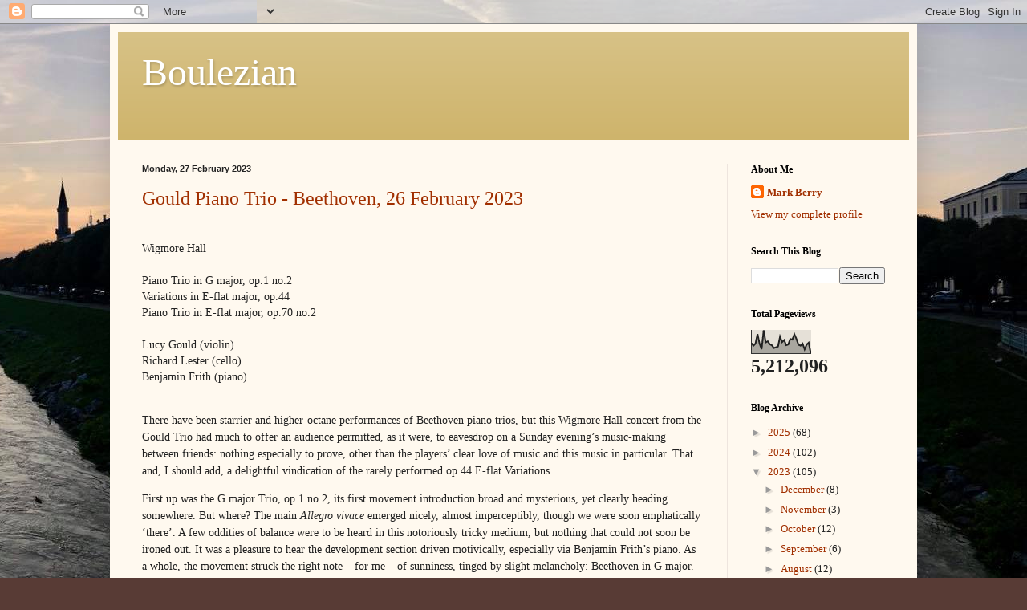

--- FILE ---
content_type: text/html; charset=UTF-8
request_url: https://boulezian.blogspot.com/2023/02/
body_size: 60183
content:
<!DOCTYPE html>
<html class='v2' dir='ltr' lang='en-GB'>
<head>
<link href='https://www.blogger.com/static/v1/widgets/4128112664-css_bundle_v2.css' rel='stylesheet' type='text/css'/>
<meta content='width=1100' name='viewport'/>
<meta content='text/html; charset=UTF-8' http-equiv='Content-Type'/>
<meta content='blogger' name='generator'/>
<link href='https://boulezian.blogspot.com/favicon.ico' rel='icon' type='image/x-icon'/>
<link href='https://boulezian.blogspot.com/2023/02/' rel='canonical'/>
<link rel="alternate" type="application/atom+xml" title="Boulezian - Atom" href="https://boulezian.blogspot.com/feeds/posts/default" />
<link rel="alternate" type="application/rss+xml" title="Boulezian - RSS" href="https://boulezian.blogspot.com/feeds/posts/default?alt=rss" />
<link rel="service.post" type="application/atom+xml" title="Boulezian - Atom" href="https://www.blogger.com/feeds/5181229699006562806/posts/default" />
<!--Can't find substitution for tag [blog.ieCssRetrofitLinks]-->
<meta content='https://boulezian.blogspot.com/2023/02/' property='og:url'/>
<meta content='Boulezian' property='og:title'/>
<meta content='' property='og:description'/>
<title>Boulezian: February 2023</title>
<style id='page-skin-1' type='text/css'><!--
/*
-----------------------------------------------
Blogger Template Style
Name:     Simple
Designer: Blogger
URL:      www.blogger.com
----------------------------------------------- */
/* Content
----------------------------------------------- */
body {
font: normal normal 13px Georgia, Utopia, 'Palatino Linotype', Palatino, serif;
color: #222222;
background: #583b35 url(//4.bp.blogspot.com/-Fbk2LLI9R4U/XtjtM1HaXRI/AAAAAAAAGzM/f63MJ7cgYpAh3bTfRwIHF9E3_grwSteqACK4BGAYYCw/s0/40100567_10102932347534200_9203405502694817792_n%2B%25281%2529.jpg) repeat scroll bottom right;
padding: 0 40px 40px 40px;
}
html body .region-inner {
min-width: 0;
max-width: 100%;
width: auto;
}
h2 {
font-size: 22px;
}
a:link {
text-decoration:none;
color: #a12f00;
}
a:visited {
text-decoration:none;
color: #898989;
}
a:hover {
text-decoration:underline;
color: #ff1103;
}
.body-fauxcolumn-outer .fauxcolumn-inner {
background: transparent none repeat scroll top left;
_background-image: none;
}
.body-fauxcolumn-outer .cap-top {
position: absolute;
z-index: 1;
height: 400px;
width: 100%;
}
.body-fauxcolumn-outer .cap-top .cap-left {
width: 100%;
background: transparent none repeat-x scroll top left;
_background-image: none;
}
.content-outer {
-moz-box-shadow: 0 0 40px rgba(0, 0, 0, .15);
-webkit-box-shadow: 0 0 5px rgba(0, 0, 0, .15);
-goog-ms-box-shadow: 0 0 10px #333333;
box-shadow: 0 0 40px rgba(0, 0, 0, .15);
margin-bottom: 1px;
}
.content-inner {
padding: 10px 10px;
}
.content-inner {
background-color: #fff9ef;
}
/* Header
----------------------------------------------- */
.header-outer {
background: #cdb268 url(https://resources.blogblog.com/blogblog/data/1kt/simple/gradients_light.png) repeat-x scroll 0 -400px;
_background-image: none;
}
.Header h1 {
font: normal normal 48px Georgia, Utopia, 'Palatino Linotype', Palatino, serif;
color: #ffffff;
text-shadow: 1px 2px 3px rgba(0, 0, 0, .2);
}
.Header h1 a {
color: #ffffff;
}
.Header .description {
font-size: 140%;
color: #ffffff;
}
.header-inner .Header .titlewrapper {
padding: 22px 30px;
}
.header-inner .Header .descriptionwrapper {
padding: 0 30px;
}
/* Tabs
----------------------------------------------- */
.tabs-inner .section:first-child {
border-top: 0 solid #ddeeed;
}
.tabs-inner .section:first-child ul {
margin-top: -0;
border-top: 0 solid #ddeeed;
border-left: 0 solid #ddeeed;
border-right: 0 solid #ddeeed;
}
.tabs-inner .widget ul {
background: #fff9ef none repeat-x scroll 0 -800px;
_background-image: none;
border-bottom: 1px solid #ddeeed;
margin-top: 0;
margin-left: -30px;
margin-right: -30px;
}
.tabs-inner .widget li a {
display: inline-block;
padding: .6em 1em;
font: normal normal 16px Georgia, Utopia, 'Palatino Linotype', Palatino, serif;
color: #9a8879;
border-left: 1px solid #fff9ef;
border-right: 1px solid #ddeeed;
}
.tabs-inner .widget li:first-child a {
border-left: none;
}
.tabs-inner .widget li.selected a, .tabs-inner .widget li a:hover {
color: #000000;
background-color: #fff9ef;
text-decoration: none;
}
/* Columns
----------------------------------------------- */
.main-outer {
border-top: 0 solid #eee5de;
}
.fauxcolumn-left-outer .fauxcolumn-inner {
border-right: 1px solid #eee5de;
}
.fauxcolumn-right-outer .fauxcolumn-inner {
border-left: 1px solid #eee5de;
}
/* Headings
----------------------------------------------- */
div.widget > h2,
div.widget h2.title {
margin: 0 0 1em 0;
font: normal bold 12px Georgia, Utopia, 'Palatino Linotype', Palatino, serif;
color: #000000;
}
/* Widgets
----------------------------------------------- */
.widget .zippy {
color: #9a9a9a;
text-shadow: 2px 2px 1px rgba(0, 0, 0, .1);
}
.widget .popular-posts ul {
list-style: none;
}
/* Posts
----------------------------------------------- */
h2.date-header {
font: normal bold 11px Arial, Tahoma, Helvetica, FreeSans, sans-serif;
}
.date-header span {
background-color: rgba(42,42,42,0);
color: #222222;
padding: inherit;
letter-spacing: inherit;
margin: inherit;
}
.main-inner {
padding-top: 30px;
padding-bottom: 30px;
}
.main-inner .column-center-inner {
padding: 0 15px;
}
.main-inner .column-center-inner .section {
margin: 0 15px;
}
.post {
margin: 0 0 25px 0;
}
h3.post-title, .comments h4 {
font: normal normal 24px Georgia, Utopia, 'Palatino Linotype', Palatino, serif;
margin: .75em 0 0;
}
.post-body {
font-size: 110%;
line-height: 1.4;
position: relative;
}
.post-body img, .post-body .tr-caption-container, .Profile img, .Image img,
.BlogList .item-thumbnail img {
padding: 2px;
background: #ffffff;
border: 1px solid #eeeeee;
-moz-box-shadow: 1px 1px 5px rgba(0, 0, 0, .1);
-webkit-box-shadow: 1px 1px 5px rgba(0, 0, 0, .1);
box-shadow: 1px 1px 5px rgba(0, 0, 0, .1);
}
.post-body img, .post-body .tr-caption-container {
padding: 5px;
}
.post-body .tr-caption-container {
color: #222222;
}
.post-body .tr-caption-container img {
padding: 0;
background: transparent;
border: none;
-moz-box-shadow: 0 0 0 rgba(0, 0, 0, .1);
-webkit-box-shadow: 0 0 0 rgba(0, 0, 0, .1);
box-shadow: 0 0 0 rgba(0, 0, 0, .1);
}
.post-header {
margin: 0 0 1.5em;
line-height: 1.6;
font-size: 90%;
}
.post-footer {
margin: 20px -2px 0;
padding: 5px 10px;
color: #696757;
background-color: #eee9de;
border-bottom: 1px solid #eeeeee;
line-height: 1.6;
font-size: 90%;
}
#comments .comment-author {
padding-top: 1.5em;
border-top: 1px solid #eee5de;
background-position: 0 1.5em;
}
#comments .comment-author:first-child {
padding-top: 0;
border-top: none;
}
.avatar-image-container {
margin: .2em 0 0;
}
#comments .avatar-image-container img {
border: 1px solid #eeeeee;
}
/* Comments
----------------------------------------------- */
.comments .comments-content .icon.blog-author {
background-repeat: no-repeat;
background-image: url([data-uri]);
}
.comments .comments-content .loadmore a {
border-top: 1px solid #9a9a9a;
border-bottom: 1px solid #9a9a9a;
}
.comments .comment-thread.inline-thread {
background-color: #eee9de;
}
.comments .continue {
border-top: 2px solid #9a9a9a;
}
/* Accents
---------------------------------------------- */
.section-columns td.columns-cell {
border-left: 1px solid #eee5de;
}
.blog-pager {
background: transparent none no-repeat scroll top center;
}
.blog-pager-older-link, .home-link,
.blog-pager-newer-link {
background-color: #fff9ef;
padding: 5px;
}
.footer-outer {
border-top: 0 dashed #bbbbbb;
}
/* Mobile
----------------------------------------------- */
body.mobile  {
background-size: auto;
}
.mobile .body-fauxcolumn-outer {
background: transparent none repeat scroll top left;
}
.mobile .body-fauxcolumn-outer .cap-top {
background-size: 100% auto;
}
.mobile .content-outer {
-webkit-box-shadow: 0 0 3px rgba(0, 0, 0, .15);
box-shadow: 0 0 3px rgba(0, 0, 0, .15);
}
.mobile .tabs-inner .widget ul {
margin-left: 0;
margin-right: 0;
}
.mobile .post {
margin: 0;
}
.mobile .main-inner .column-center-inner .section {
margin: 0;
}
.mobile .date-header span {
padding: 0.1em 10px;
margin: 0 -10px;
}
.mobile h3.post-title {
margin: 0;
}
.mobile .blog-pager {
background: transparent none no-repeat scroll top center;
}
.mobile .footer-outer {
border-top: none;
}
.mobile .main-inner, .mobile .footer-inner {
background-color: #fff9ef;
}
.mobile-index-contents {
color: #222222;
}
.mobile-link-button {
background-color: #a12f00;
}
.mobile-link-button a:link, .mobile-link-button a:visited {
color: #ffffff;
}
.mobile .tabs-inner .section:first-child {
border-top: none;
}
.mobile .tabs-inner .PageList .widget-content {
background-color: #fff9ef;
color: #000000;
border-top: 1px solid #ddeeed;
border-bottom: 1px solid #ddeeed;
}
.mobile .tabs-inner .PageList .widget-content .pagelist-arrow {
border-left: 1px solid #ddeeed;
}

--></style>
<style id='template-skin-1' type='text/css'><!--
body {
min-width: 1006px;
}
.content-outer, .content-fauxcolumn-outer, .region-inner {
min-width: 1006px;
max-width: 1006px;
_width: 1006px;
}
.main-inner .columns {
padding-left: 0px;
padding-right: 227px;
}
.main-inner .fauxcolumn-center-outer {
left: 0px;
right: 227px;
/* IE6 does not respect left and right together */
_width: expression(this.parentNode.offsetWidth -
parseInt("0px") -
parseInt("227px") + 'px');
}
.main-inner .fauxcolumn-left-outer {
width: 0px;
}
.main-inner .fauxcolumn-right-outer {
width: 227px;
}
.main-inner .column-left-outer {
width: 0px;
right: 100%;
margin-left: -0px;
}
.main-inner .column-right-outer {
width: 227px;
margin-right: -227px;
}
#layout {
min-width: 0;
}
#layout .content-outer {
min-width: 0;
width: 800px;
}
#layout .region-inner {
min-width: 0;
width: auto;
}
body#layout div.add_widget {
padding: 8px;
}
body#layout div.add_widget a {
margin-left: 32px;
}
--></style>
<style>
    body {background-image:url(\/\/4.bp.blogspot.com\/-Fbk2LLI9R4U\/XtjtM1HaXRI\/AAAAAAAAGzM\/f63MJ7cgYpAh3bTfRwIHF9E3_grwSteqACK4BGAYYCw\/s0\/40100567_10102932347534200_9203405502694817792_n%2B%25281%2529.jpg);}
    
@media (max-width: 200px) { body {background-image:url(\/\/4.bp.blogspot.com\/-Fbk2LLI9R4U\/XtjtM1HaXRI\/AAAAAAAAGzM\/f63MJ7cgYpAh3bTfRwIHF9E3_grwSteqACK4BGAYYCw\/w200\/40100567_10102932347534200_9203405502694817792_n%2B%25281%2529.jpg);}}
@media (max-width: 400px) and (min-width: 201px) { body {background-image:url(\/\/4.bp.blogspot.com\/-Fbk2LLI9R4U\/XtjtM1HaXRI\/AAAAAAAAGzM\/f63MJ7cgYpAh3bTfRwIHF9E3_grwSteqACK4BGAYYCw\/w400\/40100567_10102932347534200_9203405502694817792_n%2B%25281%2529.jpg);}}
@media (max-width: 800px) and (min-width: 401px) { body {background-image:url(\/\/4.bp.blogspot.com\/-Fbk2LLI9R4U\/XtjtM1HaXRI\/AAAAAAAAGzM\/f63MJ7cgYpAh3bTfRwIHF9E3_grwSteqACK4BGAYYCw\/w800\/40100567_10102932347534200_9203405502694817792_n%2B%25281%2529.jpg);}}
@media (max-width: 1200px) and (min-width: 801px) { body {background-image:url(\/\/4.bp.blogspot.com\/-Fbk2LLI9R4U\/XtjtM1HaXRI\/AAAAAAAAGzM\/f63MJ7cgYpAh3bTfRwIHF9E3_grwSteqACK4BGAYYCw\/w1200\/40100567_10102932347534200_9203405502694817792_n%2B%25281%2529.jpg);}}
/* Last tag covers anything over one higher than the previous max-size cap. */
@media (min-width: 1201px) { body {background-image:url(\/\/4.bp.blogspot.com\/-Fbk2LLI9R4U\/XtjtM1HaXRI\/AAAAAAAAGzM\/f63MJ7cgYpAh3bTfRwIHF9E3_grwSteqACK4BGAYYCw\/w1600\/40100567_10102932347534200_9203405502694817792_n%2B%25281%2529.jpg);}}
  </style>
<!-- Google tag (gtag.js) -->
<script async='true' src='https://www.googletagmanager.com/gtag/js?id=G-RN8K07MP32'></script>
<script>
        window.dataLayer = window.dataLayer || [];
        function gtag(){dataLayer.push(arguments);}
        gtag('js', new Date());
        gtag('config', 'G-RN8K07MP32');
      </script>
<link href='https://www.blogger.com/dyn-css/authorization.css?targetBlogID=5181229699006562806&amp;zx=805015d8-be59-4c8c-a099-5295c7c02651' media='none' onload='if(media!=&#39;all&#39;)media=&#39;all&#39;' rel='stylesheet'/><noscript><link href='https://www.blogger.com/dyn-css/authorization.css?targetBlogID=5181229699006562806&amp;zx=805015d8-be59-4c8c-a099-5295c7c02651' rel='stylesheet'/></noscript>
<meta name='google-adsense-platform-account' content='ca-host-pub-1556223355139109'/>
<meta name='google-adsense-platform-domain' content='blogspot.com'/>

</head>
<body class='loading variant-literate'>
<div class='navbar section' id='navbar' name='Navbar'><div class='widget Navbar' data-version='1' id='Navbar1'><script type="text/javascript">
    function setAttributeOnload(object, attribute, val) {
      if(window.addEventListener) {
        window.addEventListener('load',
          function(){ object[attribute] = val; }, false);
      } else {
        window.attachEvent('onload', function(){ object[attribute] = val; });
      }
    }
  </script>
<div id="navbar-iframe-container"></div>
<script type="text/javascript" src="https://apis.google.com/js/platform.js"></script>
<script type="text/javascript">
      gapi.load("gapi.iframes:gapi.iframes.style.bubble", function() {
        if (gapi.iframes && gapi.iframes.getContext) {
          gapi.iframes.getContext().openChild({
              url: 'https://www.blogger.com/navbar/5181229699006562806?origin\x3dhttps://boulezian.blogspot.com',
              where: document.getElementById("navbar-iframe-container"),
              id: "navbar-iframe"
          });
        }
      });
    </script><script type="text/javascript">
(function() {
var script = document.createElement('script');
script.type = 'text/javascript';
script.src = '//pagead2.googlesyndication.com/pagead/js/google_top_exp.js';
var head = document.getElementsByTagName('head')[0];
if (head) {
head.appendChild(script);
}})();
</script>
</div></div>
<div class='body-fauxcolumns'>
<div class='fauxcolumn-outer body-fauxcolumn-outer'>
<div class='cap-top'>
<div class='cap-left'></div>
<div class='cap-right'></div>
</div>
<div class='fauxborder-left'>
<div class='fauxborder-right'></div>
<div class='fauxcolumn-inner'>
</div>
</div>
<div class='cap-bottom'>
<div class='cap-left'></div>
<div class='cap-right'></div>
</div>
</div>
</div>
<div class='content'>
<div class='content-fauxcolumns'>
<div class='fauxcolumn-outer content-fauxcolumn-outer'>
<div class='cap-top'>
<div class='cap-left'></div>
<div class='cap-right'></div>
</div>
<div class='fauxborder-left'>
<div class='fauxborder-right'></div>
<div class='fauxcolumn-inner'>
</div>
</div>
<div class='cap-bottom'>
<div class='cap-left'></div>
<div class='cap-right'></div>
</div>
</div>
</div>
<div class='content-outer'>
<div class='content-cap-top cap-top'>
<div class='cap-left'></div>
<div class='cap-right'></div>
</div>
<div class='fauxborder-left content-fauxborder-left'>
<div class='fauxborder-right content-fauxborder-right'></div>
<div class='content-inner'>
<header>
<div class='header-outer'>
<div class='header-cap-top cap-top'>
<div class='cap-left'></div>
<div class='cap-right'></div>
</div>
<div class='fauxborder-left header-fauxborder-left'>
<div class='fauxborder-right header-fauxborder-right'></div>
<div class='region-inner header-inner'>
<div class='header section' id='header' name='Header'><div class='widget Header' data-version='1' id='Header1'>
<div id='header-inner'>
<div class='titlewrapper'>
<h1 class='title'>
<a href='https://boulezian.blogspot.com/'>
Boulezian
</a>
</h1>
</div>
<div class='descriptionwrapper'>
<p class='description'><span>
</span></p>
</div>
</div>
</div></div>
</div>
</div>
<div class='header-cap-bottom cap-bottom'>
<div class='cap-left'></div>
<div class='cap-right'></div>
</div>
</div>
</header>
<div class='tabs-outer'>
<div class='tabs-cap-top cap-top'>
<div class='cap-left'></div>
<div class='cap-right'></div>
</div>
<div class='fauxborder-left tabs-fauxborder-left'>
<div class='fauxborder-right tabs-fauxborder-right'></div>
<div class='region-inner tabs-inner'>
<div class='tabs no-items section' id='crosscol' name='Cross-column'></div>
<div class='tabs no-items section' id='crosscol-overflow' name='Cross-Column 2'></div>
</div>
</div>
<div class='tabs-cap-bottom cap-bottom'>
<div class='cap-left'></div>
<div class='cap-right'></div>
</div>
</div>
<div class='main-outer'>
<div class='main-cap-top cap-top'>
<div class='cap-left'></div>
<div class='cap-right'></div>
</div>
<div class='fauxborder-left main-fauxborder-left'>
<div class='fauxborder-right main-fauxborder-right'></div>
<div class='region-inner main-inner'>
<div class='columns fauxcolumns'>
<div class='fauxcolumn-outer fauxcolumn-center-outer'>
<div class='cap-top'>
<div class='cap-left'></div>
<div class='cap-right'></div>
</div>
<div class='fauxborder-left'>
<div class='fauxborder-right'></div>
<div class='fauxcolumn-inner'>
</div>
</div>
<div class='cap-bottom'>
<div class='cap-left'></div>
<div class='cap-right'></div>
</div>
</div>
<div class='fauxcolumn-outer fauxcolumn-left-outer'>
<div class='cap-top'>
<div class='cap-left'></div>
<div class='cap-right'></div>
</div>
<div class='fauxborder-left'>
<div class='fauxborder-right'></div>
<div class='fauxcolumn-inner'>
</div>
</div>
<div class='cap-bottom'>
<div class='cap-left'></div>
<div class='cap-right'></div>
</div>
</div>
<div class='fauxcolumn-outer fauxcolumn-right-outer'>
<div class='cap-top'>
<div class='cap-left'></div>
<div class='cap-right'></div>
</div>
<div class='fauxborder-left'>
<div class='fauxborder-right'></div>
<div class='fauxcolumn-inner'>
</div>
</div>
<div class='cap-bottom'>
<div class='cap-left'></div>
<div class='cap-right'></div>
</div>
</div>
<!-- corrects IE6 width calculation -->
<div class='columns-inner'>
<div class='column-center-outer'>
<div class='column-center-inner'>
<div class='main section' id='main' name='Main'><div class='widget Blog' data-version='1' id='Blog1'>
<div class='blog-posts hfeed'>

          <div class="date-outer">
        
<h2 class='date-header'><span>Monday, 27 February 2023</span></h2>

          <div class="date-posts">
        
<div class='post-outer'>
<div class='post hentry uncustomized-post-template' itemprop='blogPost' itemscope='itemscope' itemtype='http://schema.org/BlogPosting'>
<meta content='5181229699006562806' itemprop='blogId'/>
<meta content='4550012437484409291' itemprop='postId'/>
<a name='4550012437484409291'></a>
<h3 class='post-title entry-title' itemprop='name'>
<a href='https://boulezian.blogspot.com/2023/02/gould-piano-trio-beethoven-26-february.html'>Gould Piano Trio - Beethoven, 26 February 2023</a>
</h3>
<div class='post-header'>
<div class='post-header-line-1'></div>
</div>
<div class='post-body entry-content' id='post-body-4550012437484409291' itemprop='description articleBody'>
<br />Wigmore Hall<br /><br />Piano Trio in G major, op.1 no.2 <br />Variations in E-flat major, op.44 <br />Piano Trio in E-flat major, op.70 no.2 <br /><br />Lucy Gould (violin)<div>Richard Lester (cello)</div><div>Benjamin Frith (piano)</div><div><br />

<p class="MsoNormal" style="line-height: 150%; margin-bottom: 0cm;"><span style="font-family: &quot;Georgia&quot;,serif;">There have been starrier and higher-octane
performances of Beethoven piano trios, but this Wigmore Hall concert from the Gould
Trio had much to offer an audience permitted, as it were, to eavesdrop on a
Sunday evening&#8217;s music-making between friends: nothing especially to prove,
other than the players&#8217; clear love of music and this music in particular. That
and, I should add, a delightful vindication of the rarely performed op.44 E-flat
Variations.</span><span style="font-family: Georgia, serif;">&nbsp;</span></p>

<p class="MsoNormal" style="line-height: 150%; margin-bottom: 0cm;"><span style="font-family: &quot;Georgia&quot;,serif;">First up was the G major Trio, op.1 no.2,
its first movement introduction broad and mysterious, yet clearly heading
somewhere. But where? The main <i>Allegro vivace</i> emerged nicely, almost imperceptibly,
though we were soon emphatically &#8216;there&#8217;. A few oddities of balance were to be
heard in this notoriously tricky medium, but nothing that could not soon be
ironed out. It was a pleasure to hear the development section driven
motivically, especially via Benjamin Frith&#8217;s piano. As a whole, the movement
struck the right note &#8211; for me &#8211; of sunniness, tinged by slight melancholy:
Beethoven in G major. The second movement continued in expansiveness, with
notably sweeter tone. The striking maturity of Beethoven&#8217;s writing here (1793)
was relished and communicated, from rapt contemplation of the Kantian heavens
to darker shadows below. Springing again from Haydn, yet similarly going beyond
in new, surprising directions, the scherzo might at times have had a little
more edge, but better that than the merciless hard driving of so many recent
Beethoven performances. Haydn&#8217;s conception of a <i>Presto</i> was certainly to
be heard in the finale, good-humoured yet tenacious. Perhaps the movement goes on a little, but if so, it was difficult
to mind in so engaging a performance.</span><span style="font-family: Georgia, serif;">&nbsp;</span></p>

<p class="MsoNormal" style="line-height: 150%; margin-bottom: 0cm;"><span style="font-family: &quot;Georgia&quot;,serif;">The theme, or &#8216;non-theme&#8217;, as cellist Richard
Lester called it in a brief spoken introduction, of the op.44 Variations was
despatched straight, with a couple of opportune archings of eyebrows.
Good-natured development allowed each musician &#8211; and instrument &#8211; moments to
shine, Lester&#8217;s rich-toned yet variegated solo in the fourth variation a case
in point. The sadness of the E-flat <i>minor</i>, &#8216;Largo&#8217; seventh variation registered
without exaggeration, a case study in quiet transformation, both as composition
and performance. An increasing array of techniques, palpably sincere, even when
&#8211; particularly when? &#8211; at the cheekier end of the spectrum, was deployed to
round off a fine performance of a work deserving of more frequent outings.</span><span style="font-family: Georgia, serif;">&nbsp;</span></p>

<p class="MsoNormal" style="line-height: 150%; margin-bottom: 0cm;"><span style="font-family: &quot;Georgia&quot;,serif;">A &#8216;rarer&#8217; tone was to be heard at the
opening of the E-flat major Trio: not exactly &#8216;late&#8217;, yet already peering into
that world. Comparison of introductions was instructive. Here, there was no
doubt that every single note counted. Similarly, there was no doubt that the <i>Allegro
ma non troppo</i> exposition, again clearly derived from what had gone before,
was both more complex and yet, at least in some ways, more directly expressed.
Subjective fragility was part of that, as were the surprises of developmental
twists and turns. Throughout, the relationship &#8211; including, yet not restricted
to balance &#8211; between instruments was well judged. Next, the players understood
and conveyed the truth that, for Beethoven, &#8216;Allegretto&#8217; is more a matter of
character than speed. Both inner movements bore that character, yet sounded
quite different. Haydn&#8217;s pupil is never more so than when he is being himself,
the second movement playful and passionate, the third noble and almost
infinitely subtle. The finale was more fractured, intonation perhaps a little
awry at times. Beethoven on edge, though, is no bad thing; the battle must
never be too easily won. His undeniable radicalism was here given its full due.
As an encore, we heard a charming arrangement of the Septet&#8217;s Minuet.</span></p></div>
<div style='clear: both;'></div>
</div>
<div class='post-footer'>
<div class='post-footer-line post-footer-line-1'>
<span class='post-author vcard'>
Posted by
<span class='fn' itemprop='author' itemscope='itemscope' itemtype='http://schema.org/Person'>
<meta content='https://www.blogger.com/profile/17693194967620507933' itemprop='url'/>
<a class='g-profile' href='https://www.blogger.com/profile/17693194967620507933' rel='author' title='author profile'>
<span itemprop='name'>Mark Berry</span>
</a>
</span>
</span>
<span class='post-timestamp'>
at
<meta content='https://boulezian.blogspot.com/2023/02/gould-piano-trio-beethoven-26-february.html' itemprop='url'/>
<a class='timestamp-link' href='https://boulezian.blogspot.com/2023/02/gould-piano-trio-beethoven-26-february.html' rel='bookmark' title='permanent link'><abbr class='published' itemprop='datePublished' title='2023-02-27T16:56:00Z'>4:56 pm</abbr></a>
</span>
<span class='post-comment-link'>
</span>
<span class='post-icons'>
<span class='item-action'>
<a href='https://www.blogger.com/email-post/5181229699006562806/4550012437484409291' title='Email Post'>
<img alt='' class='icon-action' height='13' src='https://resources.blogblog.com/img/icon18_email.gif' width='18'/>
</a>
</span>
<span class='item-control blog-admin pid-955426371'>
<a href='https://www.blogger.com/post-edit.g?blogID=5181229699006562806&postID=4550012437484409291&from=pencil' title='Edit Post'>
<img alt='' class='icon-action' height='18' src='https://resources.blogblog.com/img/icon18_edit_allbkg.gif' width='18'/>
</a>
</span>
</span>
<div class='post-share-buttons goog-inline-block'>
<a class='goog-inline-block share-button sb-email' href='https://www.blogger.com/share-post.g?blogID=5181229699006562806&postID=4550012437484409291&target=email' target='_blank' title='Email This'><span class='share-button-link-text'>Email This</span></a><a class='goog-inline-block share-button sb-blog' href='https://www.blogger.com/share-post.g?blogID=5181229699006562806&postID=4550012437484409291&target=blog' onclick='window.open(this.href, "_blank", "height=270,width=475"); return false;' target='_blank' title='BlogThis!'><span class='share-button-link-text'>BlogThis!</span></a><a class='goog-inline-block share-button sb-twitter' href='https://www.blogger.com/share-post.g?blogID=5181229699006562806&postID=4550012437484409291&target=twitter' target='_blank' title='Share to X'><span class='share-button-link-text'>Share to X</span></a><a class='goog-inline-block share-button sb-facebook' href='https://www.blogger.com/share-post.g?blogID=5181229699006562806&postID=4550012437484409291&target=facebook' onclick='window.open(this.href, "_blank", "height=430,width=640"); return false;' target='_blank' title='Share to Facebook'><span class='share-button-link-text'>Share to Facebook</span></a><a class='goog-inline-block share-button sb-pinterest' href='https://www.blogger.com/share-post.g?blogID=5181229699006562806&postID=4550012437484409291&target=pinterest' target='_blank' title='Share to Pinterest'><span class='share-button-link-text'>Share to Pinterest</span></a>
</div>
</div>
<div class='post-footer-line post-footer-line-2'>
<span class='post-labels'>
Labels:
<a href='https://boulezian.blogspot.com/search/label/Beethoven' rel='tag'>Beethoven</a>,
<a href='https://boulezian.blogspot.com/search/label/Benjamin%20Frith' rel='tag'>Benjamin Frith</a>,
<a href='https://boulezian.blogspot.com/search/label/Gould%20Piano%20Trio' rel='tag'>Gould Piano Trio</a>,
<a href='https://boulezian.blogspot.com/search/label/Richard%20Lester' rel='tag'>Richard Lester</a>,
<a href='https://boulezian.blogspot.com/search/label/Wigmore%20Hall' rel='tag'>Wigmore Hall</a>
</span>
</div>
<div class='post-footer-line post-footer-line-3'>
<span class='post-location'>
</span>
</div>
</div>
</div>
</div>

          </div></div>
        

          <div class="date-outer">
        
<h2 class='date-header'><span>Thursday, 23 February 2023</span></h2>

          <div class="date-posts">
        
<div class='post-outer'>
<div class='post hentry uncustomized-post-template' itemprop='blogPost' itemscope='itemscope' itemtype='http://schema.org/BlogPosting'>
<meta content='5181229699006562806' itemprop='blogId'/>
<meta content='1873530498697691871' itemprop='postId'/>
<a name='1873530498697691871'></a>
<h3 class='post-title entry-title' itemprop='name'>
<a href='https://boulezian.blogspot.com/2023/02/stankiewiczlsoroth-schubert-and.html'>Stankiewicz/LSO/Roth - Schubert and Zimmermann, 19 February 2023</a>
</h3>
<div class='post-header'>
<div class='post-header-line-1'></div>
</div>
<div class='post-body entry-content' id='post-body-1873530498697691871' itemprop='description articleBody'>
<br />Barbican Hall<div><br /><b>Schubert:</b> <i>Rosamunde</i>, Overture and Entr&#8217;actes to Acts I and III <br />Zimmermann: Oboe Concerto <br />Schubert: Mass no.5 in A-flat major, D 678 <br /><br />Olivier Stankiewicz (oboe)<div>Lucy Crowe (soprano)</div><div>Adèle Charvet (mezzo-soprano)</div><div>Cyrille Dubois (tenor)</div><div>William Thomas (bass)</div><div>London Symphony Chorus (chorus master: Gregory Batsleer)</div><div>London Symphony Orchestra</div><div>François-Xavier Roth (conductor)

<p class="MsoNormal" style="line-height: 150%; margin-bottom: 0cm;"><span style="font-family: &quot;Georgia&quot;,serif;"><br /></span></p><p class="MsoNormal" style="line-height: 150%; margin-bottom: 0cm;"><span style="font-family: &quot;Georgia&quot;,serif;">Trenchant opening chords giving way to a delightful
oboe solo (Juliana Koch): the beginning of the so-called <i>Rosamunde
</i>Overture, really the overture to <i>Der Zauberharfe</i>, offered a version
in miniature of the first half of this LSO concert, arguably even of the
concert as a whole. The introduction was undeniably on a grand, Romantic scale,
though a fizzing &#8216;Allegro molto moderato&#8217; proved more suggestive of Rossini
than of Mendelssohn. François-Xavier Roth took it very fast, but crucially it
worked, proving both nimble and full of incident, and if the lack of string
vibrato surprised my ears, they (more or less) adapted. Ultimately, it put a
smile on my face and proved a fine curtain-raiser. For the darker first entr&#8217;acte
likewise proved suggestive of the theatre, of stage action about to commence. Its
successor&#8217;s episodes offered delectable woodwind solos: not only oboe, but clarinet
(Sérgio Pires) and flute (Gareth Davies) too. More veiled than sweet, the outer
sections offered a different kind of intimacy given Roth&#8217;s non-vibrato
approach. Signing off with string quartet rather than full strings proved a
lovely idea.</span><span style="font-family: Georgia, serif;">&nbsp;</span></p>

<p class="MsoNormal" style="line-height: 150%; margin-bottom: 0cm;"><span style="font-family: &quot;Georgia&quot;,serif;">Olivier Stankiewicz joined the orchestra
for Bernd Alois Zimmermann&#8217;s 1952 Oboe Concerto. Its first movement, &#8216;Hommage à
Stravinsky&#8217;, pulled the older composer&#8217;s neoclassicism in multiple directions:
homage, yes, but also embroidering and deconstructing. It was all despatched,
as throughout, with the cleanest of lines, good humour, and a sign or two of
something darker, carried forward into the central &#8216;Rhapsodie&#8217;, full of post-Bartókian
night music. Magical solo (and other) evocations helped construct &#8211; for there
was no ultimate doubt of the composer&#8217;s constructivism &#8211; a postwar pastoral, hinting
at least at so much of what that historically might imply. Stankiewicz played
this as the repertoire piece it should be, ably partnered by the LSO and Roth, the
finale presented as a brilliant clash <i>and</i> reconciliation between serial
and neoclassical tendencies: not only the earlier Stravinsky but Hindemith too.
Passages of dissolution suggested men and machines, mannequins too, threatening
to break down yet surviving&#8212;perhaps a metaphor for the work as a whole and,
indeed, much of Zimmermann&#8217;s œuvre.</span><span style="font-family: Georgia, serif;">&nbsp;</span></p>

<p class="MsoNormal" style="line-height: 150%; margin-bottom: 0cm;"><span style="font-family: &quot;Georgia&quot;,serif;">What a joy, in the second half, it was to
hear Schubert&#8217;s Mass in A-flat major. Why we do not hear Schubert&#8217;s masses all
the time, I really do not know. It is a tremendous loss, and many will surely
have been encountering this work for the first time. I doubt they will have
been disappointed, especially in so sensitive and exultant a performance as
this, a fine team of soloists and the excellent London Symphony Chorus now partnering
Roth and the LSO. The opening exhortation for mercy sounded with humility,
preparing the way for each of the soloists to introduce themselves with
distinction in response: &#8216;Christe eleison&#8217;. This Kyrie as a whole had a
splendid developmental quality, lightly worn, yet nonetheless telling: not the
least example of Roth&#8217;s discerning musical judgement. Schubert sounded as a
child of Mozart, yet with undeniable affinity to Beethoven, even to his <i>Missa
solemnis</i>, as characteristic textures, ultimately to be reduced to no case
of &#8216;influence&#8217;, were revealed before our ears.</span><span style="font-family: Georgia, serif;">&nbsp;</span></p>

<p class="MsoNormal" style="line-height: 150%; margin-bottom: 0cm;"><span style="font-family: &quot;Georgia&quot;,serif;">A whirlwind of praise was unleashed in the
first section of the Gloria, incessant fiddling offering a flickering, moving
halo to the choral company of heaven. Those cries of &#8216;Gloria&#8217; could hardly fail
to recall Beethoven, but not to the detriment of a more general impression of
abiding, Austrian (perhaps rather than Viennese) loveliness. Lucy Crowe&#8217;s
soprano duet with clarinet, paving the way once more for the entry of other
soloists, in the second section, &#8216;Gratias agimus tibi&#8230;&#8217; was not the least
example of that; likewise Adèle Charvet&#8217;s rich mezzo solo a little later on,
again entwined with clarinet, as well as bassoon. Once again, the LSO&#8217;s wind
excelled themselves. Roth&#8217;s ear for orchestral colour suggested, in that
well-worn cliché, a sensitive restoration of an old master painting, for
instance in the Credo&#8217;s unusually colourful profession of faith. All concerned
understood the task, varying in difficulty, of reconciling theological and
musical imperatives, the &#8216;Crucifixus&#8217; section&#8217;s pivotal ambiguity erupting in the
glorious release of resurrection. Roth directed and shaped, without ever giving
the impression of undue moulding. The censer swung in suggestion again of a
characteristically Austrian otherworldliness in the Sanctus, both personal and
beyond the personal. The Benedictus&#8217;s heavenly solo trio, soprano, mezzo, and
tenor (an ardent Cyrille Dubois) must surely have had a few hearts skip a beat
or two. Then the return of William Thomas&#8217;s dark-hued bass for the Agnus Dei
rightly imparted a sense of completion: sadness <i>and</i> hope, even before
the call to grant us peace.</span></p></div></div>
<div style='clear: both;'></div>
</div>
<div class='post-footer'>
<div class='post-footer-line post-footer-line-1'>
<span class='post-author vcard'>
Posted by
<span class='fn' itemprop='author' itemscope='itemscope' itemtype='http://schema.org/Person'>
<meta content='https://www.blogger.com/profile/17693194967620507933' itemprop='url'/>
<a class='g-profile' href='https://www.blogger.com/profile/17693194967620507933' rel='author' title='author profile'>
<span itemprop='name'>Mark Berry</span>
</a>
</span>
</span>
<span class='post-timestamp'>
at
<meta content='https://boulezian.blogspot.com/2023/02/stankiewiczlsoroth-schubert-and.html' itemprop='url'/>
<a class='timestamp-link' href='https://boulezian.blogspot.com/2023/02/stankiewiczlsoroth-schubert-and.html' rel='bookmark' title='permanent link'><abbr class='published' itemprop='datePublished' title='2023-02-23T10:30:00Z'>10:30 am</abbr></a>
</span>
<span class='post-comment-link'>
</span>
<span class='post-icons'>
<span class='item-action'>
<a href='https://www.blogger.com/email-post/5181229699006562806/1873530498697691871' title='Email Post'>
<img alt='' class='icon-action' height='13' src='https://resources.blogblog.com/img/icon18_email.gif' width='18'/>
</a>
</span>
<span class='item-control blog-admin pid-955426371'>
<a href='https://www.blogger.com/post-edit.g?blogID=5181229699006562806&postID=1873530498697691871&from=pencil' title='Edit Post'>
<img alt='' class='icon-action' height='18' src='https://resources.blogblog.com/img/icon18_edit_allbkg.gif' width='18'/>
</a>
</span>
</span>
<div class='post-share-buttons goog-inline-block'>
<a class='goog-inline-block share-button sb-email' href='https://www.blogger.com/share-post.g?blogID=5181229699006562806&postID=1873530498697691871&target=email' target='_blank' title='Email This'><span class='share-button-link-text'>Email This</span></a><a class='goog-inline-block share-button sb-blog' href='https://www.blogger.com/share-post.g?blogID=5181229699006562806&postID=1873530498697691871&target=blog' onclick='window.open(this.href, "_blank", "height=270,width=475"); return false;' target='_blank' title='BlogThis!'><span class='share-button-link-text'>BlogThis!</span></a><a class='goog-inline-block share-button sb-twitter' href='https://www.blogger.com/share-post.g?blogID=5181229699006562806&postID=1873530498697691871&target=twitter' target='_blank' title='Share to X'><span class='share-button-link-text'>Share to X</span></a><a class='goog-inline-block share-button sb-facebook' href='https://www.blogger.com/share-post.g?blogID=5181229699006562806&postID=1873530498697691871&target=facebook' onclick='window.open(this.href, "_blank", "height=430,width=640"); return false;' target='_blank' title='Share to Facebook'><span class='share-button-link-text'>Share to Facebook</span></a><a class='goog-inline-block share-button sb-pinterest' href='https://www.blogger.com/share-post.g?blogID=5181229699006562806&postID=1873530498697691871&target=pinterest' target='_blank' title='Share to Pinterest'><span class='share-button-link-text'>Share to Pinterest</span></a>
</div>
</div>
<div class='post-footer-line post-footer-line-2'>
<span class='post-labels'>
Labels:
<a href='https://boulezian.blogspot.com/search/label/Ad%C3%A8le%20Charvet' rel='tag'>Adèle Charvet</a>,
<a href='https://boulezian.blogspot.com/search/label/Barbican' rel='tag'>Barbican</a>,
<a href='https://boulezian.blogspot.com/search/label/Bernd%20Alois%20Zimmermann' rel='tag'>Bernd Alois Zimmermann</a>,
<a href='https://boulezian.blogspot.com/search/label/Cyrille%20Dubois' rel='tag'>Cyrille Dubois</a>,
<a href='https://boulezian.blogspot.com/search/label/London%20Symphony%20Chorus' rel='tag'>London Symphony Chorus</a>,
<a href='https://boulezian.blogspot.com/search/label/London%20Symphony%20Orchestra' rel='tag'>London Symphony Orchestra</a>,
<a href='https://boulezian.blogspot.com/search/label/Lucy%20Crowe' rel='tag'>Lucy Crowe</a>,
<a href='https://boulezian.blogspot.com/search/label/Olivier%20Stankiewicz' rel='tag'>Olivier Stankiewicz</a>,
<a href='https://boulezian.blogspot.com/search/label/Schubert' rel='tag'>Schubert</a>,
<a href='https://boulezian.blogspot.com/search/label/William%20Thomas' rel='tag'>William Thomas</a>
</span>
</div>
<div class='post-footer-line post-footer-line-3'>
<span class='post-location'>
</span>
</div>
</div>
</div>
</div>

          </div></div>
        

          <div class="date-outer">
        
<h2 class='date-header'><span>Tuesday, 21 February 2023</span></h2>

          <div class="date-posts">
        
<div class='post-outer'>
<div class='post hentry uncustomized-post-template' itemprop='blogPost' itemscope='itemscope' itemtype='http://schema.org/BlogPosting'>
<meta content='https://blogger.googleusercontent.com/img/b/R29vZ2xl/AVvXsEiAe04Jvq1u5De3MHEiRANJoAwLdFAa0k4L_6ur3nT0S0alR4QVOxYIfm3_7wctL02PVNaTkv-wFYcDGQ3J6r8C3YydoZ4kHRCDiSsqUy1-KWCw1J7WUe_CcLf_b9azTev6T-GgY80_j_qsQFM-LzalOglHHYeHI2nK7M1Z_t2Jj2f8LWBKBZpYjyO_Eg/w640-h426/ENO%20The%20Rhinegold%202223,%20Eleanor%20Dennis,%20Katie%20Stevenson,%20Idunnu%20M%C3%BCnch%20%C2%A9%20Marc%20Brenner%20(3).jpg' itemprop='image_url'/>
<meta content='5181229699006562806' itemprop='blogId'/>
<meta content='1372842948269864355' itemprop='postId'/>
<a name='1372842948269864355'></a>
<h3 class='post-title entry-title' itemprop='name'>
<a href='https://boulezian.blogspot.com/2023/02/das-rheingold-english-national-opera-18.html'>Das Rheingold, English National Opera, 18 February 2023</a>
</h3>
<div class='post-header'>
<div class='post-header-line-1'></div>
</div>
<div class='post-body entry-content' id='post-body-1372842948269864355' itemprop='description articleBody'>
<br />Coliseum<div><br /></div><table align="center" cellpadding="0" cellspacing="0" class="tr-caption-container" style="margin-left: auto; margin-right: auto;"><tbody><tr><td style="text-align: center;"><a href="https://blogger.googleusercontent.com/img/b/R29vZ2xl/AVvXsEiAe04Jvq1u5De3MHEiRANJoAwLdFAa0k4L_6ur3nT0S0alR4QVOxYIfm3_7wctL02PVNaTkv-wFYcDGQ3J6r8C3YydoZ4kHRCDiSsqUy1-KWCw1J7WUe_CcLf_b9azTev6T-GgY80_j_qsQFM-LzalOglHHYeHI2nK7M1Z_t2Jj2f8LWBKBZpYjyO_Eg/s5294/ENO%20The%20Rhinegold%202223,%20Eleanor%20Dennis,%20Katie%20Stevenson,%20Idunnu%20M%C3%BCnch%20%C2%A9%20Marc%20Brenner%20(3).jpg" style="margin-left: auto; margin-right: auto;"><img border="0" data-original-height="3529" data-original-width="5294" height="426" src="https://blogger.googleusercontent.com/img/b/R29vZ2xl/AVvXsEiAe04Jvq1u5De3MHEiRANJoAwLdFAa0k4L_6ur3nT0S0alR4QVOxYIfm3_7wctL02PVNaTkv-wFYcDGQ3J6r8C3YydoZ4kHRCDiSsqUy1-KWCw1J7WUe_CcLf_b9azTev6T-GgY80_j_qsQFM-LzalOglHHYeHI2nK7M1Z_t2Jj2f8LWBKBZpYjyO_Eg/w640-h426/ENO%20The%20Rhinegold%202223,%20Eleanor%20Dennis,%20Katie%20Stevenson,%20Idunnu%20M%C3%BCnch%20%C2%A9%20Marc%20Brenner%20(3).jpg" width="640" /></a></td></tr><tr><td class="tr-caption" style="text-align: center;">Images: Marc Brenner<br />Rhinemaidens (Eleanor Dennis, Katie Stevenson, Idunnu Münch)</td></tr></tbody></table><br /><div><br /><div><div><br /></div><div>Woglinde &#8211; Eleanor Dennis<br />Wellgunde &#8211; Idunnu Münch <br />Flosshilde &#8211; Katie Stevenson <br />Alberich &#8211; Leigh Melrose <br />Mime &#8211; John Findon <br />Wotan &#8211; John Relyea <br />Fricka &#8211; Madeleine Shaw <br />Freia &#8211; Katie Lowe <br />Froh &#8211; Julian Hubbard <br />Donner &#8211; Blake Denson <br />Erda &#8211; Christine Rice<div>Loge - Frederick Ballentine&nbsp;&nbsp;<br />Fasolt &#8211; Simon Bailey <br />Fafner &#8211; James Creswell <br /><br />Richard Jones (director) <br />Stewart Laing (designs) <br />Adam Silverman (lighting) <br />Sarah Fahie (movement) <br />Akhila Krishnan (video) <br /><br />Orchestra of the English National Opera <br />Martyn Brabbins (conductor)</div><div>&nbsp; <br /><table align="center" cellpadding="0" cellspacing="0" class="tr-caption-container" style="margin-left: auto; margin-right: auto;"><tbody><tr><td style="text-align: center;"><a href="https://blogger.googleusercontent.com/img/b/R29vZ2xl/AVvXsEhUFLdBX2-BaYAl0s30Tqs2nHIPKvQupxOG7dS2KAyEZ53oS7CKFiorFSyvumEF_mX_a8CIL2U4URL1v0gPHxmgPq2Rdz6pCINAllyGsESpfh4CHjk43u3W-8L7q8LFybQjHoLR0DtlObLK7G4yGJEwzZ8LdUvotTuTdbwDaJfzQEC_C6RKYo6HvZsYyQ/s4660/ENO%20The%20Rhinegold%202223,%20%C2%A9%20Marc%20Brenner%20(15).jpg" style="margin-left: auto; margin-right: auto; text-align: center;"><img border="0" data-original-height="3107" data-original-width="4660" height="426" src="https://blogger.googleusercontent.com/img/b/R29vZ2xl/AVvXsEhUFLdBX2-BaYAl0s30Tqs2nHIPKvQupxOG7dS2KAyEZ53oS7CKFiorFSyvumEF_mX_a8CIL2U4URL1v0gPHxmgPq2Rdz6pCINAllyGsESpfh4CHjk43u3W-8L7q8LFybQjHoLR0DtlObLK7G4yGJEwzZ8LdUvotTuTdbwDaJfzQEC_C6RKYo6HvZsYyQ/w640-h426/ENO%20The%20Rhinegold%202223,%20%C2%A9%20Marc%20Brenner%20(15).jpg" width="640" /></a></td></tr><tr><td class="tr-caption" style="text-align: center;">Nibelheim</td></tr></tbody></table><br /> 

<p class="MsoNormal" style="line-height: 150%; margin-bottom: 0cm;"><span style="font-family: &quot;Georgia&quot;,serif;">Like the Biblical cosmos, that of the <i>Ring</i>
offers more than one creation myth, not necessarily entirely consistent with
one another. Therein lies the dramatic rub. Richard Jones&#8217;s new production of <i>Das
Rheingold</i> brings the second creation myth to the fore before the first, the <i>generatio æquivoca</i> of the Prelude, is heard&#8212;at least for those
mature enough not simply to laugh uproariously at the mere sight of a naked
man. (Disruptive audience members who seemed throughout, without evident
justification, to believe they were watching <i>Carry on Rhinegold</i> may have
been better advised to stick to Donizetti, but doubtless we should &#8216;respect
their choices&#8217;.) What the primæval figure does is the thing: he carries wood
hewn from a tree across the stage, the wood diminishing in size (and distancing
itself from life) in proportion to the civilised clothes he acquires. The World-ash
tree and Wotan&#8217;s act of ecopolitical violence against it are placed
centre-stage&#8212;and then, E-flat&#8230;</span><span style="font-family: Georgia, serif;">&nbsp;</span></p>

<p class="MsoNormal" style="line-height: 150%; margin-bottom: 0cm;"><span style="font-family: &quot;Georgia&quot;,serif;">A hallmark of Jones&#8217;s staging throughout is
indeed the clarity of its narration. Where Keith Warner&#8217;s late Royal Opera staging
clearly had ideas, many extremely worthy on paper, the director struggled, so
it seemed, to bring them to visual clarity (not to be confused, necessarily,
with simplicity) and much seemed confused rather than complex. There may not be
much in the way of conceptual complexity; this will not, it seems, be <a href="https://www.cambridge.org/core/journals/cambridge-opera-journal/article/opera-and-the-politics-of-postdramatic-theatre-frank-castorfs-bayreuth-ring/9660B89E07DEF0C501717B035373C7A2">a
<i>Ring</i> that changes our conception of the work</a>. But it &#8211; the <i>Rheingold</i>,
anyway &#8211; is as well shaped as Martyn Brabbins&#8217;s conducting of the score, both
(greatly to my surprise) transformed out of all recognition from the <a href="https://boulezian.blogspot.com/2021/11/die-walkure-english-national-opera-19.html">miserable
preceding excursion for <i>Die Walküre</i></a>. The Rhinemaidens&#8217; amoral
hedonism is evoked by their fitness wear and activities, a cruel contrast with
a clearly unfit Alberich. The golden cyber-child they guard &#8211; not very well &#8211;
is the Rhinegold, original state and potential for capitalisation imaginatively
conveyed. And, as throughout, the deed of violence in its theft furnishes a due
moment of dramatic horror. It is straightforward rather than reactionary, but
in many ways none the worse than that; it certainly compares favourably with
the listless soap-opera inconsequentiality of <a href="https://boulezian.blogspot.com/2022/08/bayreuth-festival-1.html">Valentin
Schwarz at Bayreuth</a> last summer. <o:p></o:p></span></p><p class="MsoNormal" style="line-height: 150%; margin-bottom: 0cm;"><span style="font-family: &quot;Georgia&quot;,serif;"><br /></span></p>

<p class="MsoNormal" style="line-height: 150%; margin-bottom: 0cm;"><span style="font-family: &quot;Georgia&quot;,serif;"><o:p></o:p></span></p><table align="center" cellpadding="0" cellspacing="0" class="tr-caption-container" style="margin-left: auto; margin-right: auto;"><tbody><tr><td style="text-align: center;"><a href="https://blogger.googleusercontent.com/img/b/R29vZ2xl/AVvXsEiGDyeSAJJJ1oMdxfPkYKfgttbqYFBfKDIYNX5RdLV_jdaRkNGko7MC5XfMcZSHQmpqzcLRsS26eWbbkbCFyaufD7Cc5clmeHZhWsD_mzKKqWMdT5wZvJsFFSsxry05PqXz_RTPTrZNTmEqvVqEjYn4URhfbxj_g04JX8FoeYM2yz-0S2LEaAIdvOxbxQ/s3094/ENO%20The%20Rhinegold%202223,%20Leigh%20Melrose%20%C2%A9%20Marc%20Brenner%20(2).jpg" style="margin-left: auto; margin-right: auto;"><img border="0" data-original-height="2063" data-original-width="3094" height="426" src="https://blogger.googleusercontent.com/img/b/R29vZ2xl/AVvXsEiGDyeSAJJJ1oMdxfPkYKfgttbqYFBfKDIYNX5RdLV_jdaRkNGko7MC5XfMcZSHQmpqzcLRsS26eWbbkbCFyaufD7Cc5clmeHZhWsD_mzKKqWMdT5wZvJsFFSsxry05PqXz_RTPTrZNTmEqvVqEjYn4URhfbxj_g04JX8FoeYM2yz-0S2LEaAIdvOxbxQ/w640-h426/ENO%20The%20Rhinegold%202223,%20Leigh%20Melrose%20%C2%A9%20Marc%20Brenner%20(2).jpg" width="640" /></a></td></tr><tr><td class="tr-caption" style="text-align: center;">Alberich (Leigh Melrose)</td></tr></tbody></table><span style="font-family: &quot;Georgia&quot;,serif;"><br /></span><p></p>

<p class="MsoNormal" style="line-height: 150%; margin-bottom: 0cm;"><span style="font-family: &quot;Georgia&quot;,serif;">Objects, a crucial, far-too-often
overlooked aspect of Wagner&#8217;s drama are well dealt with too. The spear, hewn in
turn from the ash-wood, appears properly centre-stage. Those new to the drama
will see that it is important and be aided in understanding why; more
experienced Wagnerites will connect it with the rest of the action and ideas of
their own. The Tarnhelm and ring, as well as the hoard more generally, are likewise
clearly represented and, just as important, their role in the drama is clearly
delineated. Nibelheim&#8217;s essential basis as a modern factory is immediately
apparent &#8211; excellent sound design helps beforehand, in bringing the sound of its
anvils immediately before our ears &#8211; and Alberich, transformed out of all
recognition into a horrifying dictator of modern capital, wields his capitalist
&#8216;whip of hunger&#8217; (George Bernard Shaw) over Nibelung kinsmen with immediate and
clear effect. His further transformations, courtesy of the Tarnhelm, again make
their point starkly: first, he truly is, as he tells them, &#8216;everywhere&#8217;, his
forms multiplying in surveillance and punishment (sorry, &#8216;incentivisation&#8217;);
second and third, metamorphoses into dragon and toad are handled simply and
without any of the attendant usual confusion. (Again, quite why some engaged in
bellyaching laughter at the moment of Alberich&#8217;s capture, I cannot imagine.
Strange, at best.)</span></p><p class="MsoNormal" style="line-height: 150%; margin-bottom: 0cm;"><span style="font-family: &quot;Georgia&quot;,serif;"><br /></span></p>

<p class="MsoNormal" style="line-height: 150%; margin-bottom: 0cm;"><span style="font-family: &quot;Georgia&quot;,serif;"><o:p></o:p></span></p><table align="center" cellpadding="0" cellspacing="0" class="tr-caption-container" style="margin-left: auto; margin-right: auto;"><tbody><tr><td style="text-align: center;"><a href="https://blogger.googleusercontent.com/img/b/R29vZ2xl/AVvXsEgpYxJ--OR_chgrvsPE6NdzUqZ-iP2WoqsmozrN5VbHrSGa2WejWYWrnnNPMkWfcz_Xsb8XO4wf84T6LyPd0y22Red3epFDqexp-QoxhOdtWoTmvPL5-BV_9wRpWyGSVxnk-2olvQpsquxDc2uC9oAlWQLnfTSCQ1NYvGIyBo6nBAljluyER9es6exrRA/s5244/ENO%20The%20Rhinegold%202223,%20Christine%20Rice,%20John%20Relyea%20%C2%A9%20Marc%20Brenner%20(26)%20(1).jpg" style="margin-left: auto; margin-right: auto;"><img border="0" data-original-height="3496" data-original-width="5244" height="426" src="https://blogger.googleusercontent.com/img/b/R29vZ2xl/AVvXsEgpYxJ--OR_chgrvsPE6NdzUqZ-iP2WoqsmozrN5VbHrSGa2WejWYWrnnNPMkWfcz_Xsb8XO4wf84T6LyPd0y22Red3epFDqexp-QoxhOdtWoTmvPL5-BV_9wRpWyGSVxnk-2olvQpsquxDc2uC9oAlWQLnfTSCQ1NYvGIyBo6nBAljluyER9es6exrRA/w640-h426/ENO%20The%20Rhinegold%202223,%20Christine%20Rice,%20John%20Relyea%20%C2%A9%20Marc%20Brenner%20(26)%20(1).jpg" width="640" /></a></td></tr><tr><td class="tr-caption" style="text-align: center;">Erda (Christine Rice), Erda (John Relyea)</td></tr></tbody></table><span style="font-family: &quot;Georgia&quot;,serif;"><br /></span><p></p>

<p class="MsoNormal" style="line-height: 150%; margin-bottom: 0cm;"><span style="font-family: &quot;Georgia&quot;,serif;">The final scene makes for powerful dramatic
cumulation, well supported by keen <i>Personenregie</i>. Erda&#8217;s appearance in
pyjamas, keen to resume her sleep, sand of time spraying from her hands, makes
a number of important points without fuss; so too does another point of
violence, Wotan kissing her&#8212;and seemingly changing all. Schoolgirl Norns in
attendance may (or may not) know. Freia&#8217;s deep affection for Fasolt, in the
light of his for her, is&nbsp; moving, not least on account of deeply sympathetic
performances from Katie Lowe and Simon Bailey. That Freia, as well as Loge,
wishes to dissociate herself from the entrance into Valhalla is also genuinely moving, as indeed is the mounting of the gold to hide her form in the giants&#8217;
removal lorry. Rainbow lighting evokes Froh&#8217;s bridge with a delightful sense of
the aesthetic that is yet not spectacle for its own sake. When furious,
desperate Rhinemaidens, heard offstage, return to the stage to demand return of
their gold, Wotan battens down the fortress hatches. The die is cast&#8212;as Loge, his
bag packed, knows only too well.</span><span style="font-family: Georgia, serif;">&nbsp;</span></p>

<p class="MsoNormal" style="line-height: 150%; margin-bottom: 0cm;"><span style="font-family: &quot;Georgia&quot;,serif;">Loge is always a character well-placed to
steal the show. Frederick Ballantine&#8217;s quicksilver portrayal certainly did
that, securely poised on what might otherwise be a tightrope between personability
and tales of political alienation. Key to his success, and to that of many
other cast members, was crystal-clear diction, enabling the truths of John
Deathridge&#8217;s excellent new singing translation to hit home with force &#8211; the truth
that Wagner requires us to think for ourselves, his text a springboard rather
than our dramatic destination not the least of them. John Relyea&#8217;s Wotan captured,
in another strikingly mature portrayal, so many of the nuances and
contradictions in the god&#8217;s complex, world-winning (perhaps) personality. <o:p></o:p></span></p><p class="MsoNormal" style="line-height: 150%; margin-bottom: 0cm;"><span style="font-family: &quot;Georgia&quot;,serif;"><br /></span></p>

<p class="MsoNormal" style="line-height: 150%; margin-bottom: 0cm;"><span style="font-family: &quot;Georgia&quot;,serif;"><o:p></o:p></span></p><table align="center" cellpadding="0" cellspacing="0" class="tr-caption-container" style="margin-left: auto; margin-right: auto;"><tbody><tr><td style="text-align: center;"><a href="https://blogger.googleusercontent.com/img/b/R29vZ2xl/AVvXsEgqiodTrIH-Saco2HQ3BAh28UGsB77vutJ5mU7STRcCFIR0BNbeCHTlVOz19zH-RvEqaPbBxSIwbx7vGs_IHAUdUjM3WwSpVc4wXDOKD4429f_OiH39Mgk0cG7U0CSjlZKFsAvinHommIAx_qsb89MisJvAXdscLE-FWewtTJ3wK3LhKn9OX5vgyizAYg/s4432/ENO%20The%20Rhinegold%202223,%20Frederick%20Ballentine,%20Leigh%20Melrose%20%C2%A9%20Marc%20Brenner%20(21).jpg" style="margin-left: auto; margin-right: auto;"><img border="0" data-original-height="2955" data-original-width="4432" height="426" src="https://blogger.googleusercontent.com/img/b/R29vZ2xl/AVvXsEgqiodTrIH-Saco2HQ3BAh28UGsB77vutJ5mU7STRcCFIR0BNbeCHTlVOz19zH-RvEqaPbBxSIwbx7vGs_IHAUdUjM3WwSpVc4wXDOKD4429f_OiH39Mgk0cG7U0CSjlZKFsAvinHommIAx_qsb89MisJvAXdscLE-FWewtTJ3wK3LhKn9OX5vgyizAYg/w640-h426/ENO%20The%20Rhinegold%202223,%20Frederick%20Ballentine,%20Leigh%20Melrose%20%C2%A9%20Marc%20Brenner%20(21).jpg" width="640" /></a></td></tr><tr><td class="tr-caption" style="text-align: center;">Loge (Frederick Ballentine), Alberich</td></tr></tbody></table><span style="font-family: &quot;Georgia&quot;,serif;"><br /></span><p></p>

<p class="MsoNormal" style="line-height: 150%; margin-bottom: 0cm;"><span style="font-family: &quot;Georgia&quot;,serif;">Leigh Melrose&#8217;s Alberich was, quite simply,
spellbinding. The shift from repressed dwarf to would-be world-dictator owed
much to costumes and make-up, but was ultimately his. We sympathised, though
not too much; the erotic urge (<i>liebesgelüste</i>, Wagner&#8217;s lower case)
Wagner noted in Alberich&#8217;s case in a letter of 1851 was already a menace. We
cowed, with the Nibelungs. And we felt, through his work and the orchestra&#8217;s,
the ominous power of the curse. Indeed, every member of the cast contributed to
this overall success. Madeleine Shaw&#8217;s uncommonly sympathetic Fricka, Christine
Rice&#8217;s surprisingly deep-toned Erda, James Creswell&#8217;s contemptuous Fafner,
among them. This trio of Rhinemaidens, for instance, would aurally adorn any
house.</span><span style="font-family: Georgia, serif;">&nbsp;</span></p>

<p class="MsoNormal" style="line-height: 150%; margin-bottom: 0cm;"><span style="font-family: &quot;Georgia&quot;,serif;">The innermost core of Wagner music drama lies,
we all know, in the orchestra, his Greek chorus. ENO here likewise had little to
fear from the most august of comparisons, not that one felt compelled to draw
them. For a signal virtue of this <i>Rheingold</i> was that one sensed how all
aspects had come together as so much more than the sum of their considerable
parts; had the production been different, so would the singing, and so on.
Brabbins&#8217;s collegial, structurally comprehending &#8211; and communicative &#8211; conducting
presented itself above all as an enabler of dramatic action and was well
experienced as such. I can only imagine orchestral and sung contributions will
go from strength to strength over the course of this run.<o:p></o:p></span></p><p class="MsoNormal" style="line-height: 150%; margin-bottom: 0cm;"><span style="font-family: &quot;Georgia&quot;,serif;"><br /></span></p>

<p class="MsoNormal" style="line-height: 150%; margin-bottom: 0cm;"><span style="font-family: &quot;Georgia&quot;,serif;"><o:p></o:p></span></p><table align="center" cellpadding="0" cellspacing="0" class="tr-caption-container" style="margin-left: auto; margin-right: auto;"><tbody><tr><td style="text-align: center;"><a href="https://blogger.googleusercontent.com/img/b/R29vZ2xl/AVvXsEjuU-wW4fOhmSkyVvqI2CadEjd4jhyCkX4Ia1T1Nk96SfpDIQdvaUNo0WYnwM16bLq6QwfBI4HOu5D0OtVN7F-5-wzQ9hHeZ3KirdCSYGXOE47eKLXEyEY-0czcFeiKx4eczqguxrr70UipPIbTmagtC8vHZY3tPDYuH-x0JtL_agGbp1IKcVje9VDweA/s5088/ENO%20The%20Rhinegold%202223,%20Blake%20Denson,%20Julian%20Hubbard,%20John%20Relyea,%20Madeleine%20Shaw%20%C2%A9%20Marc%20Brenner%20(38).jpg" style="margin-left: auto; margin-right: auto;"><img border="0" data-original-height="3138" data-original-width="5088" height="394" src="https://blogger.googleusercontent.com/img/b/R29vZ2xl/AVvXsEjuU-wW4fOhmSkyVvqI2CadEjd4jhyCkX4Ia1T1Nk96SfpDIQdvaUNo0WYnwM16bLq6QwfBI4HOu5D0OtVN7F-5-wzQ9hHeZ3KirdCSYGXOE47eKLXEyEY-0czcFeiKx4eczqguxrr70UipPIbTmagtC8vHZY3tPDYuH-x0JtL_agGbp1IKcVje9VDweA/w640-h394/ENO%20The%20Rhinegold%202223,%20Blake%20Denson,%20Julian%20Hubbard,%20John%20Relyea,%20Madeleine%20Shaw%20%C2%A9%20Marc%20Brenner%20(38).jpg" width="640" /></a></td></tr><tr><td class="tr-caption" style="text-align: center;">Donner (Blake Denson), Froh (Julian Hubbard), Wotan, Fricka (Madeleine Shaw)</td></tr></tbody></table><span style="font-family: &quot;Georgia&quot;,serif;"><br /></span><p></p>

<p class="MsoNormal" style="line-height: 150%; margin-bottom: 0cm;"><span style="font-family: &quot;Georgia&quot;,serif;">What a difference, then, fifteen months
make, and how great a pleasure it is to report so. When ENO&#8217;s new <i>Ring</i>
opened in November 2021, oddly with its second instalment rather than its
first, neither staging nor performance induced much enthusiasm. Now, at a time of
existential concern for the company&#8217;s future, its presentation of <i>Das Rheingold</i>
proves in most respects a triumph: a vindication for those fighting the philistine
atrocities perpetrated by the Arts Council &#8211; sorry &#8216;Arts Council England&#8217; &#8211; and
the &#8216;government&#8217; it all too readily serves. Roll on England&#8217;s <i>Götterdämmerung</i>, in more than one sense.</span></p></div><div class="separator" style="clear: both; text-align: center;"><br /></div><br /></div></div></div>
<div style='clear: both;'></div>
</div>
<div class='post-footer'>
<div class='post-footer-line post-footer-line-1'>
<span class='post-author vcard'>
Posted by
<span class='fn' itemprop='author' itemscope='itemscope' itemtype='http://schema.org/Person'>
<meta content='https://www.blogger.com/profile/17693194967620507933' itemprop='url'/>
<a class='g-profile' href='https://www.blogger.com/profile/17693194967620507933' rel='author' title='author profile'>
<span itemprop='name'>Mark Berry</span>
</a>
</span>
</span>
<span class='post-timestamp'>
at
<meta content='https://boulezian.blogspot.com/2023/02/das-rheingold-english-national-opera-18.html' itemprop='url'/>
<a class='timestamp-link' href='https://boulezian.blogspot.com/2023/02/das-rheingold-english-national-opera-18.html' rel='bookmark' title='permanent link'><abbr class='published' itemprop='datePublished' title='2023-02-21T16:31:00Z'>4:31 pm</abbr></a>
</span>
<span class='post-comment-link'>
</span>
<span class='post-icons'>
<span class='item-action'>
<a href='https://www.blogger.com/email-post/5181229699006562806/1372842948269864355' title='Email Post'>
<img alt='' class='icon-action' height='13' src='https://resources.blogblog.com/img/icon18_email.gif' width='18'/>
</a>
</span>
<span class='item-control blog-admin pid-955426371'>
<a href='https://www.blogger.com/post-edit.g?blogID=5181229699006562806&postID=1372842948269864355&from=pencil' title='Edit Post'>
<img alt='' class='icon-action' height='18' src='https://resources.blogblog.com/img/icon18_edit_allbkg.gif' width='18'/>
</a>
</span>
</span>
<div class='post-share-buttons goog-inline-block'>
<a class='goog-inline-block share-button sb-email' href='https://www.blogger.com/share-post.g?blogID=5181229699006562806&postID=1372842948269864355&target=email' target='_blank' title='Email This'><span class='share-button-link-text'>Email This</span></a><a class='goog-inline-block share-button sb-blog' href='https://www.blogger.com/share-post.g?blogID=5181229699006562806&postID=1372842948269864355&target=blog' onclick='window.open(this.href, "_blank", "height=270,width=475"); return false;' target='_blank' title='BlogThis!'><span class='share-button-link-text'>BlogThis!</span></a><a class='goog-inline-block share-button sb-twitter' href='https://www.blogger.com/share-post.g?blogID=5181229699006562806&postID=1372842948269864355&target=twitter' target='_blank' title='Share to X'><span class='share-button-link-text'>Share to X</span></a><a class='goog-inline-block share-button sb-facebook' href='https://www.blogger.com/share-post.g?blogID=5181229699006562806&postID=1372842948269864355&target=facebook' onclick='window.open(this.href, "_blank", "height=430,width=640"); return false;' target='_blank' title='Share to Facebook'><span class='share-button-link-text'>Share to Facebook</span></a><a class='goog-inline-block share-button sb-pinterest' href='https://www.blogger.com/share-post.g?blogID=5181229699006562806&postID=1372842948269864355&target=pinterest' target='_blank' title='Share to Pinterest'><span class='share-button-link-text'>Share to Pinterest</span></a>
</div>
</div>
<div class='post-footer-line post-footer-line-2'>
<span class='post-labels'>
Labels:
<a href='https://boulezian.blogspot.com/search/label/Christine%20Rice' rel='tag'>Christine Rice</a>,
<a href='https://boulezian.blogspot.com/search/label/Das%20Rheingold' rel='tag'>Das Rheingold</a>,
<a href='https://boulezian.blogspot.com/search/label/Der%20Ring%20des%20Nibelungen' rel='tag'>Der Ring des Nibelungen</a>,
<a href='https://boulezian.blogspot.com/search/label/English%20National%20Opera' rel='tag'>English National Opera</a>,
<a href='https://boulezian.blogspot.com/search/label/Frederick%20Ballentine' rel='tag'>Frederick Ballentine</a>,
<a href='https://boulezian.blogspot.com/search/label/James%20Creswell' rel='tag'>James Creswell</a>,
<a href='https://boulezian.blogspot.com/search/label/John%20Relyea' rel='tag'>John Relyea</a>,
<a href='https://boulezian.blogspot.com/search/label/Katie%20Lowe' rel='tag'>Katie Lowe</a>,
<a href='https://boulezian.blogspot.com/search/label/Leigh%20Melrose' rel='tag'>Leigh Melrose</a>,
<a href='https://boulezian.blogspot.com/search/label/Martyn%20Brabbins' rel='tag'>Martyn Brabbins</a>,
<a href='https://boulezian.blogspot.com/search/label/Richard%20Jones' rel='tag'>Richard Jones</a>,
<a href='https://boulezian.blogspot.com/search/label/Simon%20Bailey' rel='tag'>Simon Bailey</a>,
<a href='https://boulezian.blogspot.com/search/label/Wagner' rel='tag'>Wagner</a>
</span>
</div>
<div class='post-footer-line post-footer-line-3'>
<span class='post-location'>
</span>
</div>
</div>
</div>
</div>

          </div></div>
        

          <div class="date-outer">
        
<h2 class='date-header'><span>Sunday, 19 February 2023</span></h2>

          <div class="date-posts">
        
<div class='post-outer'>
<div class='post hentry uncustomized-post-template' itemprop='blogPost' itemscope='itemscope' itemtype='http://schema.org/BlogPosting'>
<meta content='https://blogger.googleusercontent.com/img/b/R29vZ2xl/AVvXsEiB8jlaVeAsBMHM8ej3bUt9QaVHWXyyXQNYndLt8J7QTmfLhyfENX8Oy2nWpD_4r62NkVm_OJ54zHgYug3y0E8TCPsrrl7N8dQfL5l2O05CeITuY1yno0DaTxvETurEtKusjLIm64s0dZDX08tbdf3oeH1Vqm30XSI8206h0TKBbHSU2lusI27i91Q2Dw/w320-h400/Tom%20Trevatt%20Photography%20Headshot%20Portrait%20London%20Play-15.jpg' itemprop='image_url'/>
<meta content='5181229699006562806' itemprop='blogId'/>
<meta content='1168019679991276249' itemprop='postId'/>
<a name='1168019679991276249'></a>
<h3 class='post-title entry-title' itemprop='name'>
<a href='https://boulezian.blogspot.com/2023/02/edward-lambert-burning-question-music.html'>Edward Lambert: The Burning Question, The Music Troupe, 18 February 2023</a>
</h3>
<div class='post-header'>
<div class='post-header-line-1'></div>
</div>
<div class='post-body entry-content' id='post-body-1168019679991276249' itemprop='description articleBody'>
<p><br /></p><p>King&#8217;s Head Theatre</p>Arianna &#8211; Louise Fuller<br />The Pope &#8211; Arlene Belli<br />Ignacio &#8211; Harry Grigg<br />San Pietro &#8211; Samuel Lom<div>Heavenly Voices &#8211; Rosalind Dobson, Arlene Belli, Peter Martin, Samuel Lom</div><div><br /></div><div>Elspeth Wilkes and Stephen Westrop (piano duet)</div><div><br /></div><div>Tabita Benton-Evans (designs)</div><div>Jenny Weston (direction, movement)</div><div><br /></div><div><br /></div><table align="center" cellpadding="0" cellspacing="0" class="tr-caption-container" style="margin-left: auto; margin-right: auto;"><tbody><tr><td style="text-align: center;"><a href="https://blogger.googleusercontent.com/img/b/R29vZ2xl/AVvXsEiB8jlaVeAsBMHM8ej3bUt9QaVHWXyyXQNYndLt8J7QTmfLhyfENX8Oy2nWpD_4r62NkVm_OJ54zHgYug3y0E8TCPsrrl7N8dQfL5l2O05CeITuY1yno0DaTxvETurEtKusjLIm64s0dZDX08tbdf3oeH1Vqm30XSI8206h0TKBbHSU2lusI27i91Q2Dw/s2500/Tom%20Trevatt%20Photography%20Headshot%20Portrait%20London%20Play-15.jpg" imageanchor="1" style="margin-left: auto; margin-right: auto;"><img border="0" data-original-height="2500" data-original-width="2000" height="400" src="https://blogger.googleusercontent.com/img/b/R29vZ2xl/AVvXsEiB8jlaVeAsBMHM8ej3bUt9QaVHWXyyXQNYndLt8J7QTmfLhyfENX8Oy2nWpD_4r62NkVm_OJ54zHgYug3y0E8TCPsrrl7N8dQfL5l2O05CeITuY1yno0DaTxvETurEtKusjLIm64s0dZDX08tbdf3oeH1Vqm30XSI8206h0TKBbHSU2lusI27i91Q2Dw/w320-h400/Tom%20Trevatt%20Photography%20Headshot%20Portrait%20London%20Play-15.jpg" width="320" /></a></td></tr><tr><td class="tr-caption" style="text-align: center;">Images: Tom Trevatt Photography</td></tr></tbody></table><br /><div><br /><p class="MsoNormal" style="line-height: 150%; margin-bottom: 0cm;"><span style="font-family: &quot;Georgia&quot;,serif;">Two operas in one day: it happens (for a select,
perhaps insane, few of us) from time to time, but one probably wants them to be
quite contrasted, at least unless they are intended to be performed together.
In that sense, Edward Lambert&#8217;s new chamber opera, his seventeenth, offered a
nice amuse-bouche&#8212;and more than that, but not too much&#8212;to the first night of
ENO&#8217;s new production of <i>Das Rheingold</i>, a shortish bus-ride away from Islington&#8217;s
King&#8217;s Head Theatre.</span><span style="font-family: Georgia, serif;">&nbsp;</span></p>

<p class="MsoNormal" style="line-height: 150%; margin-bottom: 0cm;"><span style="font-family: &quot;Georgia&quot;,serif;">Inspired by a 2019 incident in which Pope
Francis was delayed by twenty-five minutes from meeting the faithful in St
Peter&#8217;s Square, finding himself stuck in a lift and eventually rescued by
firefighters, this &#8216;comedy in song&#8217;, mostly in English but with a little
Italian, as well as liturgical Latin, lightly plays with the destination of a soul.
It seems that <i>she</i> has done good work in cleaning up the Church, so is
destined to do the same for Hell/Hades, though her valet (a demon, Ignacio)
worries about how his father there will react to a woman&#8217;s leadership. Petrine Security&#8217;s
visit eventually resolves the matter, as, in recounting a youthful lustful sin,
the Pope tells of the child she had had with Persephone, underworld goddess,
left in the care of nuns in Woking. That child is Ignacio. Rather than revert
to semi-divine status, both he and the angel-chambermaid Arianna resolve to build
a life together on earth, the sparks of their love firing the purgatorial fire
that will cleanse the Pope and permit her to enter Heaven after all.<o:p></o:p></span></p>

<p class="MsoNormal" style="line-height: 150%; margin-bottom: 0cm;"><span style="font-family: &quot;Georgia&quot;,serif;"><o:p>&nbsp;</o:p></span></p><div class="separator" style="clear: both; text-align: center;"><a href="https://blogger.googleusercontent.com/img/b/R29vZ2xl/AVvXsEjFrZt_EYFmSxnlZB1UdfFmoYH8Du-9LajStjD7KrDGLo0XdLfUjEc2DSS-ssIgUm5OBPN8PpRfkFmVMBSDVegO4xOU-nPLbrKZXvsE86fsrumlLwZGzNCH9gexo6slDKhjKLBhk0RlQeKg6gKD8HNwx8cBOfWruhVEuqAn2ZCK91kqK8gSdSy4nIQcow/s2500/Tom%20Trevatt%20Photography%20Headshot%20Portrait%20London%20Play-51.jpg" imageanchor="1" style="margin-left: 1em; margin-right: 1em;"><img border="0" data-original-height="2500" data-original-width="2000" height="400" src="https://blogger.googleusercontent.com/img/b/R29vZ2xl/AVvXsEjFrZt_EYFmSxnlZB1UdfFmoYH8Du-9LajStjD7KrDGLo0XdLfUjEc2DSS-ssIgUm5OBPN8PpRfkFmVMBSDVegO4xOU-nPLbrKZXvsE86fsrumlLwZGzNCH9gexo6slDKhjKLBhk0RlQeKg6gKD8HNwx8cBOfWruhVEuqAn2ZCK91kqK8gSdSy4nIQcow/w320-h400/Tom%20Trevatt%20Photography%20Headshot%20Portrait%20London%20Play-51.jpg" width="320" /></a></div><br /><p></p>

<p class="MsoNormal" style="line-height: 150%; margin-bottom: 0cm;"><span style="font-family: &quot;Georgia&quot;,serif;">To a libretto by Norman Welch and Edward Lambert,
which incorporates not only the Latin Requiem Mass but also material by Ambrose
Bierce, the opera plays out in what is less a parade of styles&#8212;that makes it
sound arbitrary&#8212;then freely floating, essentially tonal, numbers that evoke a
vaudeville spirit, theological-dramatic passage, and benign hauntings from the
history of the genre. There are set-pieces, speech, passages of <i>parlando </i>connection,
and sound design from, as it were, beyond the beyond, heavenly voices working
their recorded yet immediate magic. Much though not all, is underpinned by
excellent piano duet work from Elspeth Wilkes and Stephen Westrop. Coloratura embellishes,
and ultimately sincerity of love wins, winningly expressed by soprano Louise
Fuller and Harry Grigg, ably mentored by Arlene Belli&#8217;s Pope and Samuel Lom&#8217;s
St Peter. Simple, yet undeniably powerful shifts of lighting make important
contributions too. This, then, is a real company, thoroughly professional,
affair from The Music Troupe, which can and maybe should provoke deeper
thoughts, yet which can also certainly be enjoyed as a piece of fun on the surface.
As Nietzsche (posthumously) reminded Wagner, not all art need or should be the
Stone Guest scene; sometimes, <i>il faut méditeranniser la musique</i>.</span></p><p class="MsoNormal" style="line-height: 150%; margin-bottom: 0cm;"><span style="font-family: &quot;Georgia&quot;,serif;"><br /></span></p></div>
<div style='clear: both;'></div>
</div>
<div class='post-footer'>
<div class='post-footer-line post-footer-line-1'>
<span class='post-author vcard'>
Posted by
<span class='fn' itemprop='author' itemscope='itemscope' itemtype='http://schema.org/Person'>
<meta content='https://www.blogger.com/profile/17693194967620507933' itemprop='url'/>
<a class='g-profile' href='https://www.blogger.com/profile/17693194967620507933' rel='author' title='author profile'>
<span itemprop='name'>Mark Berry</span>
</a>
</span>
</span>
<span class='post-timestamp'>
at
<meta content='https://boulezian.blogspot.com/2023/02/edward-lambert-burning-question-music.html' itemprop='url'/>
<a class='timestamp-link' href='https://boulezian.blogspot.com/2023/02/edward-lambert-burning-question-music.html' rel='bookmark' title='permanent link'><abbr class='published' itemprop='datePublished' title='2023-02-19T12:07:00Z'>12:07 pm</abbr></a>
</span>
<span class='post-comment-link'>
</span>
<span class='post-icons'>
<span class='item-action'>
<a href='https://www.blogger.com/email-post/5181229699006562806/1168019679991276249' title='Email Post'>
<img alt='' class='icon-action' height='13' src='https://resources.blogblog.com/img/icon18_email.gif' width='18'/>
</a>
</span>
<span class='item-control blog-admin pid-955426371'>
<a href='https://www.blogger.com/post-edit.g?blogID=5181229699006562806&postID=1168019679991276249&from=pencil' title='Edit Post'>
<img alt='' class='icon-action' height='18' src='https://resources.blogblog.com/img/icon18_edit_allbkg.gif' width='18'/>
</a>
</span>
</span>
<div class='post-share-buttons goog-inline-block'>
<a class='goog-inline-block share-button sb-email' href='https://www.blogger.com/share-post.g?blogID=5181229699006562806&postID=1168019679991276249&target=email' target='_blank' title='Email This'><span class='share-button-link-text'>Email This</span></a><a class='goog-inline-block share-button sb-blog' href='https://www.blogger.com/share-post.g?blogID=5181229699006562806&postID=1168019679991276249&target=blog' onclick='window.open(this.href, "_blank", "height=270,width=475"); return false;' target='_blank' title='BlogThis!'><span class='share-button-link-text'>BlogThis!</span></a><a class='goog-inline-block share-button sb-twitter' href='https://www.blogger.com/share-post.g?blogID=5181229699006562806&postID=1168019679991276249&target=twitter' target='_blank' title='Share to X'><span class='share-button-link-text'>Share to X</span></a><a class='goog-inline-block share-button sb-facebook' href='https://www.blogger.com/share-post.g?blogID=5181229699006562806&postID=1168019679991276249&target=facebook' onclick='window.open(this.href, "_blank", "height=430,width=640"); return false;' target='_blank' title='Share to Facebook'><span class='share-button-link-text'>Share to Facebook</span></a><a class='goog-inline-block share-button sb-pinterest' href='https://www.blogger.com/share-post.g?blogID=5181229699006562806&postID=1168019679991276249&target=pinterest' target='_blank' title='Share to Pinterest'><span class='share-button-link-text'>Share to Pinterest</span></a>
</div>
</div>
<div class='post-footer-line post-footer-line-2'>
<span class='post-labels'>
Labels:
<a href='https://boulezian.blogspot.com/search/label/Arlene%20Belli' rel='tag'>Arlene Belli</a>,
<a href='https://boulezian.blogspot.com/search/label/Edward%20Lambert' rel='tag'>Edward Lambert</a>,
<a href='https://boulezian.blogspot.com/search/label/Harry%20Grigg' rel='tag'>Harry Grigg</a>,
<a href='https://boulezian.blogspot.com/search/label/Jenny%20Weston' rel='tag'>Jenny Weston</a>,
<a href='https://boulezian.blogspot.com/search/label/Louise%20Fuller' rel='tag'>Louise Fuller</a>,
<a href='https://boulezian.blogspot.com/search/label/Samuel%20Lom' rel='tag'>Samuel Lom</a>,
<a href='https://boulezian.blogspot.com/search/label/The%20Burning%20Question' rel='tag'>The Burning Question</a>,
<a href='https://boulezian.blogspot.com/search/label/The%20Music%20Troupe' rel='tag'>The Music Troupe</a>
</span>
</div>
<div class='post-footer-line post-footer-line-3'>
<span class='post-location'>
</span>
</div>
</div>
</div>
</div>
<div class='post-outer'>
<div class='post hentry uncustomized-post-template' itemprop='blogPost' itemscope='itemscope' itemtype='http://schema.org/BlogPosting'>
<meta content='https://blogger.googleusercontent.com/img/b/R29vZ2xl/AVvXsEi3vBtNj_aurY4i0ZheouNRh-Hbe3BxPhKjmG0iO0DXk9a4ZFiDsxbHpfEP5bkjEVsqXIXhXtL1t7XvdGDEYcm_PVir7QOQVCnbUuMmI0wV6pkgIoAs0q03c3sLVcpl0fKzzxumOt4R7A0girrHdiZZjmea_Cq99zqS_3lMaSYzu-Uyy6gJ6XnttWT1Yw/w640-h426/LSO%20Xavier%20Roth%20Barbican%20160223%201044.JPG' itemprop='image_url'/>
<meta content='5181229699006562806' itemprop='blogId'/>
<meta content='3518288008023649861' itemprop='postId'/>
<a name='3518288008023649861'></a>
<h3 class='post-title entry-title' itemprop='name'>
<a href='https://boulezian.blogspot.com/2023/02/kopatchinskajalsoroth-ligeti-and.html'>Kopatchinskaja/LSO/Roth - Ligeti and Beethoven, 16 February 2023</a>
</h3>
<div class='post-header'>
<div class='post-header-line-1'></div>
</div>
<div class='post-body entry-content' id='post-body-3518288008023649861' itemprop='description articleBody'>
Barbican Hall<br /> <br /><b> Ligeti, arr. Elgar Howarth:</b>&nbsp;<i>Macabre Collage</i> (UK premiere) <br /><b>Ligeti:</b> Violin Concerto <br /><b>Beethoven:</b> Symphony no.5 in C minor, op.67 <br /><br />Patricia Kopatchinskaja (violin)<div>London Symphony Orchestra</div><div>François-Xavier Roth (conductor)</div><div><br /></div><div><br /></div><table align="center" cellpadding="0" cellspacing="0" class="tr-caption-container" style="margin-left: auto; margin-right: auto;"><tbody><tr><td style="text-align: center;"><a href="https://blogger.googleusercontent.com/img/b/R29vZ2xl/AVvXsEi3vBtNj_aurY4i0ZheouNRh-Hbe3BxPhKjmG0iO0DXk9a4ZFiDsxbHpfEP5bkjEVsqXIXhXtL1t7XvdGDEYcm_PVir7QOQVCnbUuMmI0wV6pkgIoAs0q03c3sLVcpl0fKzzxumOt4R7A0girrHdiZZjmea_Cq99zqS_3lMaSYzu-Uyy6gJ6XnttWT1Yw/s4000/LSO%20Xavier%20Roth%20Barbican%20160223%201044.JPG" imageanchor="1" style="margin-left: auto; margin-right: auto;"><img border="0" data-original-height="2667" data-original-width="4000" height="426" src="https://blogger.googleusercontent.com/img/b/R29vZ2xl/AVvXsEi3vBtNj_aurY4i0ZheouNRh-Hbe3BxPhKjmG0iO0DXk9a4ZFiDsxbHpfEP5bkjEVsqXIXhXtL1t7XvdGDEYcm_PVir7QOQVCnbUuMmI0wV6pkgIoAs0q03c3sLVcpl0fKzzxumOt4R7A0girrHdiZZjmea_Cq99zqS_3lMaSYzu-Uyy6gJ6XnttWT1Yw/w640-h426/LSO%20Xavier%20Roth%20Barbican%20160223%201044.JPG" width="640" /></a></td></tr><tr><td class="tr-caption" style="text-align: center;">Image: Mark Allan</td></tr></tbody></table><br /><div>&nbsp;&nbsp;

<p class="MsoNormal" style="line-height: 150%; margin-bottom: 0cm;"><span style="font-family: &quot;Georgia&quot;,serif;">György Ligeti will turn 100 on 28 May. Let us
hope for many performances as excellent as this in celebration of perhaps the most
abidingly concert-hall-popular of postwar musical modernists. First, François-Xavier
Roth conducted the London Symphony Orchestra in Elgar Howarth&#8217;s 2021 revision
of his 1991 &#8216;collage&#8217; from <i>Le Grand Macabre.</i> From the anarchic
Monteverdi <i>hommage</i> of the opening, <i>L&#8217;Orfeo</i>&#8217;s Toccata revisited via
twelve car-horns, to the closing passacaglia with swing, here to my ears
slightly suggestive of Kurt Weill, Ligeti&#8217;s &#8216;anti-anti-opera&#8217; or &#8216;comic
apocalypse&#8217; splendidly hit the absurdist spot of would-be annihilation in
edited, wordless version. (If ever we needed a return to Breugelland, it is
surely during our current NATO-Putin-Zelensky standoff.) Was that an allusion I
heard early on to Beethoven&#8217;s Fifth Symphony? Perhaps, perhaps not. Does it
matter? Again, one can argue either way. A musical melodrama of drumroll and
offstage trombone set the, or at least a, drama proper in motion, Death
drunkenly fiddling offstage, having us both fear and ridicule him, caught in
the headlines of a Fate Ligeti (and Beethoven) may or may not have summoned.
The space was used resourcefully throughout, an E-flat clarinet peeking out
from a hole in the wall that suggests, yet does not contain, an organ, various
tricks beguiling and distracting as <i>commedia dell&#8217;arte </i>met something approaching
music theatre. A tango-ish <i>Rite</i>, or just a rite? Hard-edged, metallic,
it was splendidly theatrical, hallucinatory harpsichord, fairground Bach, and
all; unsettling, even frightening fun at its best.</span><span style="font-family: Georgia, serif;">&nbsp;</span></p>

<p class="MsoNormal" style="line-height: 150%; margin-bottom: 0cm;"><span style="font-family: &quot;Georgia&quot;,serif;">The Violin Concerto emerged in context as a
microtonal dance of something between life and death, the first movement memerising
in its difficulties and in Patricia Kopatchinskaja&#8217;s (and the LSO&#8217;s) despatch
of them. A folklike, vibratoless solo &#8216;Aria&#8217; constantly surprised as other,
hocketing instruments joined in deft evasion of the conventional, emotional or
otherwise. Ocarinas versus virtuosic violin; piccolo, percussion, and horns: the
&#8216;weird ironic homelessness&#8217; (Seth Brodsky) of this movement held us in its
thrall. Its successor, the &#8216;Intermezzo&#8217; sounded as if an electronic Prokofiev
reverie; it is none of those things really, of course, but perhaps the &#8216;real&#8217; has
been overrated. Another passacaglia, here of shifting stillness, ensued, lengthy
violin harmonic notes eventually rudely assailed, so as to turn things loudly
inwards&#8212;then outwards. Shaping from all concerned, Roth as much as the soloist,
showed both careful precision and febrile abandon. The finale&#8217;s virtuoso
fireworks emerged as strangely (in a good sense) hardwon: a further mystery of
the macabre. Kopatchinskaja&#8217;s own cadenza culminated in singing, whistling,
stamping, and more&#8212;and not only from her. Leader Carmen Lauri joined her for an
encore of the early (1950) violin duo <i>Baladă şi joc</i>, evoking more
strongly than anything in the concerto a Bartókian, indeed Hungarian, past that
soon would no longer be a desirable, or even conceivable, option for
composition.</span><span style="font-family: Georgia, serif;">&nbsp;</span></p>

<p class="MsoNormal" style="line-height: 150%; margin-bottom: 0cm;"><span style="font-family: &quot;Georgia&quot;,serif;">As agile in his podium pirouette from receipt
of applause to commence Beethoven&#8217;s Fifth, applause still ongoing, as in his
musical direction, Roth offered us a first movement unquestionably fast by
historical standards, yet without being hard-driven. (For the nth time, speed
and tempo are not the same thing.) Crucially, Beethoven&#8217;s score throughout pulsed
with life: a banal cliché, no doubt, but sometimes words are truly
insufficient. This was not, nor would anyone have expected it to be, a
Beethoven in the line of Furtwängler, Klemperer, <a href="https://boulezian.blogspot.com/2012/07/prom-12-wedobarenboim-beethoven-and.html">Barenboim</a>,
<i>et al</i>.; it was clearly influenced by Roth&#8217;s work with his
period-instrument orchestra, Les Siècles, perhaps especially in the ripe,
fruity presence of the LSO woodwind. (Just how did that metamorphosis take
place?) But there was no dogmatism, simply a different, sincerely held, and
powerfully communicated view. The astonishing textural clarity we heard was not
an end in itself, but a means to hear, to feel, musical process. Just as the move
to the relative major for the second group inevitably&#8212;and irrespective of &#8216;intention&#8217;&#8212;sounded
a moral as well as a &#8216;purely&#8217; musical transformation, so did the necessity of further
struggle in the recapitulation-as-second-development. The movement&#8217;s concision
shocked and enthralled as it must, and if, at the close, I felt energy had triumphed
over tragedy, or rather there had been a degree of dissociation, then not
everything, even in Beethoven, is or need be Romanticism.</span><span style="font-family: Georgia, serif;">&nbsp;</span></p>

<p class="MsoNormal" style="line-height: 150%; margin-bottom: 0cm;"><span style="font-family: &quot;Georgia&quot;,serif;">In the second movement, flowing freely,
articulation enhanced rather than detracting from the longer line. The martial,
French Revolutionary quality to brass interventions was rich in resonance (of
various kinds). Every section of the LSO played superbly, but the gorgeous sound
of the cellos perhaps merits special mention. Again, this was a vivid
communication of form and melodic line as one: wholly involving, as was the implacable,
subjectively aware scherzo, whether first time around or in ghostly (here,
perhaps ghostlier than I have ever heard) reprise. The sheer energy of contrapuntal
outburst in the trio offered an excellent presentiment of the transition to the
finale, which was yet not foreshadowed by that presentiment. Again, Roth&#8217;s way here
was neither Wagnerian nor even especially post-Wagnerian, but that is not to
say it lacked its own metaphysics or at least philosophy. At any rate, the
sheer physical thrill of what unfolded had its own, perhaps more materialist tale
to tell. Later transitions were just as seamless, which is of course not to say
without import. This, then, was a reading of great cumulative power, to which
the LSO appeared and sounded entirely committed throughout.<u><o:p></o:p></u></span></p></div>
<div style='clear: both;'></div>
</div>
<div class='post-footer'>
<div class='post-footer-line post-footer-line-1'>
<span class='post-author vcard'>
Posted by
<span class='fn' itemprop='author' itemscope='itemscope' itemtype='http://schema.org/Person'>
<meta content='https://www.blogger.com/profile/17693194967620507933' itemprop='url'/>
<a class='g-profile' href='https://www.blogger.com/profile/17693194967620507933' rel='author' title='author profile'>
<span itemprop='name'>Mark Berry</span>
</a>
</span>
</span>
<span class='post-timestamp'>
at
<meta content='https://boulezian.blogspot.com/2023/02/kopatchinskajalsoroth-ligeti-and.html' itemprop='url'/>
<a class='timestamp-link' href='https://boulezian.blogspot.com/2023/02/kopatchinskajalsoroth-ligeti-and.html' rel='bookmark' title='permanent link'><abbr class='published' itemprop='datePublished' title='2023-02-19T10:45:00Z'>10:45 am</abbr></a>
</span>
<span class='post-comment-link'>
</span>
<span class='post-icons'>
<span class='item-action'>
<a href='https://www.blogger.com/email-post/5181229699006562806/3518288008023649861' title='Email Post'>
<img alt='' class='icon-action' height='13' src='https://resources.blogblog.com/img/icon18_email.gif' width='18'/>
</a>
</span>
<span class='item-control blog-admin pid-955426371'>
<a href='https://www.blogger.com/post-edit.g?blogID=5181229699006562806&postID=3518288008023649861&from=pencil' title='Edit Post'>
<img alt='' class='icon-action' height='18' src='https://resources.blogblog.com/img/icon18_edit_allbkg.gif' width='18'/>
</a>
</span>
</span>
<div class='post-share-buttons goog-inline-block'>
<a class='goog-inline-block share-button sb-email' href='https://www.blogger.com/share-post.g?blogID=5181229699006562806&postID=3518288008023649861&target=email' target='_blank' title='Email This'><span class='share-button-link-text'>Email This</span></a><a class='goog-inline-block share-button sb-blog' href='https://www.blogger.com/share-post.g?blogID=5181229699006562806&postID=3518288008023649861&target=blog' onclick='window.open(this.href, "_blank", "height=270,width=475"); return false;' target='_blank' title='BlogThis!'><span class='share-button-link-text'>BlogThis!</span></a><a class='goog-inline-block share-button sb-twitter' href='https://www.blogger.com/share-post.g?blogID=5181229699006562806&postID=3518288008023649861&target=twitter' target='_blank' title='Share to X'><span class='share-button-link-text'>Share to X</span></a><a class='goog-inline-block share-button sb-facebook' href='https://www.blogger.com/share-post.g?blogID=5181229699006562806&postID=3518288008023649861&target=facebook' onclick='window.open(this.href, "_blank", "height=430,width=640"); return false;' target='_blank' title='Share to Facebook'><span class='share-button-link-text'>Share to Facebook</span></a><a class='goog-inline-block share-button sb-pinterest' href='https://www.blogger.com/share-post.g?blogID=5181229699006562806&postID=3518288008023649861&target=pinterest' target='_blank' title='Share to Pinterest'><span class='share-button-link-text'>Share to Pinterest</span></a>
</div>
</div>
<div class='post-footer-line post-footer-line-2'>
<span class='post-labels'>
Labels:
<a href='https://boulezian.blogspot.com/search/label/Barbican' rel='tag'>Barbican</a>,
<a href='https://boulezian.blogspot.com/search/label/Beethoven' rel='tag'>Beethoven</a>,
<a href='https://boulezian.blogspot.com/search/label/Fran%C3%A7ois-Xavier%20Roth' rel='tag'>François-Xavier Roth</a>,
<a href='https://boulezian.blogspot.com/search/label/Ligeti' rel='tag'>Ligeti</a>,
<a href='https://boulezian.blogspot.com/search/label/London%20Symphony%20Orchestra' rel='tag'>London Symphony Orchestra</a>,
<a href='https://boulezian.blogspot.com/search/label/Patricia%20Kopatchinskaja' rel='tag'>Patricia Kopatchinskaja</a>
</span>
</div>
<div class='post-footer-line post-footer-line-3'>
<span class='post-location'>
</span>
</div>
</div>
</div>
</div>

          </div></div>
        

          <div class="date-outer">
        
<h2 class='date-header'><span>Tuesday, 14 February 2023</span></h2>

          <div class="date-posts">
        
<div class='post-outer'>
<div class='post hentry uncustomized-post-template' itemprop='blogPost' itemscope='itemscope' itemtype='http://schema.org/BlogPosting'>
<meta content='5181229699006562806' itemprop='blogId'/>
<meta content='1045376287463393761' itemprop='postId'/>
<a name='1045376287463393761'></a>
<h3 class='post-title entry-title' itemprop='name'>
<a href='https://boulezian.blogspot.com/2023/02/gerhaherhuber-holliger-wolf-schumann.html'>Gerhaher/Huber - Holliger, Wolf, Schumann, and Schoeck, 12 February 2023</a>
</h3>
<div class='post-header'>
<div class='post-header-line-1'></div>
</div>
<div class='post-body entry-content' id='post-body-1045376287463393761' itemprop='description articleBody'>
<p><br /></p><p>Wigmore Hall</p><p class="MsoNormal" style="line-height: 150%; margin-bottom: 0cm;"><b>Holliger:</b> <i>Elis</i><br /><b>Wolf:</b> <i>Abendbilder </i><br /><b>Holliger:</b> <i>Lunea </i><br /><b>Schumann:</b> <i>Vier Husarenlieder</i>, op.117 <br /><b>Schoeck:</b> <i>Elegie</i>, op.36: &#8216;An den Wind&#8217;, &#8216;Herbstgefühl&#8217;, &#8216;Verlorenes Glück&#8217;, &#8216;Das Mondlicht&#8217;, &#8216;Herbstentschluss&#8217;, &#8216;Welke Rose&#8217; <br /><b>Schumann:</b> <i>Sechs Gedichte von N. Lenau und Requiem</i>, op.90 <br /><br /></p><p class="MsoNormal" style="line-height: 150%; margin-bottom: 0cm;">Christian Gerhaher (baritone)<br />Gerold Huber (piano)</p><p class="MsoNormal" style="line-height: 150%; margin-bottom: 0cm;"><br /></p>

<p class="MsoNormal" style="line-height: 150%; margin-bottom: 0cm;"><span style="font-family: &quot;Georgia&quot;,serif;">Any recital from Christian Gerhaher is
likely to be special; offering a range of quite unusual repertoire, Heinz
Holliger&#8217;s <i>Lunea</i> written for and dedicated to Gerhaher, this was no
exception. It opened, though, with a rare solo spot for Gerhaher&#8217;s long-term
collaborator, pianist Gerold Huber, and early (1961, revised 1966) Holliger.
Gerhaher reading the three Georg Trakl texts on which <i>Elis</i>&#8217;s three short
piano pieces, &#8216;Verkündigung des Todes&#8217;, &#8216;Todesangst und Gnade&#8217;, and
&#8216;Himmelfahrt&#8217;, are based, even providing his own English translation for the
programme sheet. Strikingly post-Schoenbergian harmony characterised the first,
though its musical gestures worked differently. The soundworld of the second sounded
later, more post-Webern, if you will, indeed surely marked by Holliger&#8217;s
contemporary study with Boulez, albeit with a Germanic accent. &#8216;Himmelfahrt&#8217;,
as its name might suggest, seemed in some sense both to reconcile and to go
beyond. These aphoristic nocturnes emerged pregnant with emotion, gesture, and
&#8211; who knows &#8211; perhaps &#8216;meaning&#8217; too.<span style="mso-spacerun: yes;">&nbsp;</span></span></p>

<p class="MsoNormal" style="line-height: 150%; margin-bottom: 0cm;"><span style="font-family: &quot;Georgia&quot;,serif;">Hugo Wolf&#8217;s <i>Abendbilder</i> (again
early, 1877) followed, without a break. In context, the piano prelude to the
first of the three sons sounded Romantically consoling, yet not unrelated: an
excellent starting point for our Wolfram von Eschenbach, sorry Gerhaher, to
sing, the sincerity as well as beauty of his delivery striking from the outset,
likewise command of detail without pedantry. All three Nikolaus Lenau &#8216;pictures&#8217;
rightly formed part of a greater whole, whilst happily going on their own,
sometimes pastoral, ways. It was difficult not to marvel at the different
shades and colours of Gerhaher&#8217;s voice, poetically deployed, an sinking wanness
as the sun set (&#8216;Bald versinkt die Sonne&#8217;, an example in point. Shades of
Schumann and Liszt in language and performance contextualised without overwhelming.</span></p>

<p class="MsoNormal" style="line-height: 150%; margin-bottom: 0cm;"><span style="font-family: &quot;Georgia&quot;,serif;">We remained with Lenau for Holliger&#8217;s <i>Lunea</i>,
written from 2009-10, though only premiered at Zurich&#8217;s Opera House in 2013
(also venue five years later for the premiere of Holliger&#8217;s opera of the same
name, featuring Gerhaher, reworking these settings &#8216;like chorales in a Bach
Passion&#8217;). Notably more gestural than what we had previously heard, it yet
remains &#8211; and, in performance, remained &#8211; within the noble <i>Lied</i>
tradition. Twenty-two Lenau sentences and a short poem, &#8216;Einklang&#8217;, in memory
of Johann Baptist Mayrhofer form a striking cycle that must surely have won the
composer new admirers here in London. Gerhaher&#8217;s acuity of verbal and musical
response seemed ideally suited. That range of colour was now married to a
greater range of general delivery, sometimes unabashed song, sometimes recitation,
often somewhere in between; extended piano techniques such as bowing the
strings acted similarly. Searching melismata unsettled, lit up, even amused, as
instances of wordpainting (&#8216;Ein Tropfen im Stein&#8217;) worked something like their traditional
magic of recognition. Wonderfully nomadic harmony illuminated Lenau&#8217;s <i>Wüstenwanderer</i>,
prior to that neo-Schubertian postlude of &#8216;Einklang&#8217;. <span style="mso-spacerun: yes;">&nbsp;</span></span></p>

<p class="MsoNormal" style="line-height: 150%; margin-bottom: 0cm;"><span style="font-family: &quot;Georgia&quot;,serif;">I struggle to find Schumann&#8217;s Lenau <i>Husarenlieder</i>
among his more compelling work, but they received stylish, commanding performances,
with a fine degree, where required, of <i>Schwung</i>. Rhythms were
well-pointed, and Gerhaher, rightly, I think, permitted a word-driven approach.
A selection of six songs from Othmar Schoeck&#8217;s <i>Elegie</i>, four to texts by
Lenau, Gerhaher imparted a strong sense, even in the others&#8217; absence, of its
character as a whole, yet equally individual character to individual songs.
Musical process was clear, courtesy above all of the piano, in &#8216;Das Mondlicht&#8217;.
The performance as a whole was subtly surprising: no shocks, yet deeply
satisfying provided one offered musical attention.</span></p>

<p class="MsoNormal" style="line-height: 150%; margin-bottom: 0cm;"><span style="font-family: &quot;Georgia&quot;,serif;">The final Schumann set showed the composer,
at least some of the time, the recapturing the infinitely touching spirit of
his youth. Gerhaher and Huber offered plenty of variety in the opening,
strophic blacksmith&#8217;s song, but it was the ensuing &#8216;Meine Rose&#8217; that played on
the heartstrings. Was that perhaps a sense of Schumann influenced by Wagner, or
simply memories of Gerhaher&#8217;s Wolfram? At any rate, it brought tears to my
eyes. So too did the sense of youthful anticipation in &#8216;Die Sennin&#8217;, whilst &#8216;Einsamkeit&#8217;
and &#8216;Der schwere Abend&#8217; both turned from disquieting ambiguity to ultimate
sadness. The final ardour of the strange &#8216;Requiem&#8217;, offered us flame that flickered
both in defiance and reconciliation, perhaps like the <i>Lied</i> tradition&#8217;s
persistence unto Holliger (and beyond?) &#8216;Zweifeldner Wunsch&#8217; from Schoeck&#8217;s <i>Elegie</i>
made for a fitting encore, concluding and continuing a line of subtle
questioning.</span></p>
<div style='clear: both;'></div>
</div>
<div class='post-footer'>
<div class='post-footer-line post-footer-line-1'>
<span class='post-author vcard'>
Posted by
<span class='fn' itemprop='author' itemscope='itemscope' itemtype='http://schema.org/Person'>
<meta content='https://www.blogger.com/profile/17693194967620507933' itemprop='url'/>
<a class='g-profile' href='https://www.blogger.com/profile/17693194967620507933' rel='author' title='author profile'>
<span itemprop='name'>Mark Berry</span>
</a>
</span>
</span>
<span class='post-timestamp'>
at
<meta content='https://boulezian.blogspot.com/2023/02/gerhaherhuber-holliger-wolf-schumann.html' itemprop='url'/>
<a class='timestamp-link' href='https://boulezian.blogspot.com/2023/02/gerhaherhuber-holliger-wolf-schumann.html' rel='bookmark' title='permanent link'><abbr class='published' itemprop='datePublished' title='2023-02-14T16:07:00Z'>4:07 pm</abbr></a>
</span>
<span class='post-comment-link'>
</span>
<span class='post-icons'>
<span class='item-action'>
<a href='https://www.blogger.com/email-post/5181229699006562806/1045376287463393761' title='Email Post'>
<img alt='' class='icon-action' height='13' src='https://resources.blogblog.com/img/icon18_email.gif' width='18'/>
</a>
</span>
<span class='item-control blog-admin pid-955426371'>
<a href='https://www.blogger.com/post-edit.g?blogID=5181229699006562806&postID=1045376287463393761&from=pencil' title='Edit Post'>
<img alt='' class='icon-action' height='18' src='https://resources.blogblog.com/img/icon18_edit_allbkg.gif' width='18'/>
</a>
</span>
</span>
<div class='post-share-buttons goog-inline-block'>
<a class='goog-inline-block share-button sb-email' href='https://www.blogger.com/share-post.g?blogID=5181229699006562806&postID=1045376287463393761&target=email' target='_blank' title='Email This'><span class='share-button-link-text'>Email This</span></a><a class='goog-inline-block share-button sb-blog' href='https://www.blogger.com/share-post.g?blogID=5181229699006562806&postID=1045376287463393761&target=blog' onclick='window.open(this.href, "_blank", "height=270,width=475"); return false;' target='_blank' title='BlogThis!'><span class='share-button-link-text'>BlogThis!</span></a><a class='goog-inline-block share-button sb-twitter' href='https://www.blogger.com/share-post.g?blogID=5181229699006562806&postID=1045376287463393761&target=twitter' target='_blank' title='Share to X'><span class='share-button-link-text'>Share to X</span></a><a class='goog-inline-block share-button sb-facebook' href='https://www.blogger.com/share-post.g?blogID=5181229699006562806&postID=1045376287463393761&target=facebook' onclick='window.open(this.href, "_blank", "height=430,width=640"); return false;' target='_blank' title='Share to Facebook'><span class='share-button-link-text'>Share to Facebook</span></a><a class='goog-inline-block share-button sb-pinterest' href='https://www.blogger.com/share-post.g?blogID=5181229699006562806&postID=1045376287463393761&target=pinterest' target='_blank' title='Share to Pinterest'><span class='share-button-link-text'>Share to Pinterest</span></a>
</div>
</div>
<div class='post-footer-line post-footer-line-2'>
<span class='post-labels'>
Labels:
<a href='https://boulezian.blogspot.com/search/label/Christian%20Gerhaher' rel='tag'>Christian Gerhaher</a>,
<a href='https://boulezian.blogspot.com/search/label/Gerold%20Huber' rel='tag'>Gerold Huber</a>,
<a href='https://boulezian.blogspot.com/search/label/Heinz%20Holliger' rel='tag'>Heinz Holliger</a>,
<a href='https://boulezian.blogspot.com/search/label/Nikolaus%20Lenau' rel='tag'>Nikolaus Lenau</a>,
<a href='https://boulezian.blogspot.com/search/label/Schoeck' rel='tag'>Schoeck</a>,
<a href='https://boulezian.blogspot.com/search/label/Schumann' rel='tag'>Schumann</a>,
<a href='https://boulezian.blogspot.com/search/label/Wigmore%20Hall' rel='tag'>Wigmore Hall</a>,
<a href='https://boulezian.blogspot.com/search/label/Wolf' rel='tag'>Wolf</a>
</span>
</div>
<div class='post-footer-line post-footer-line-3'>
<span class='post-location'>
</span>
</div>
</div>
</div>
</div>

          </div></div>
        

          <div class="date-outer">
        
<h2 class='date-header'><span>Sunday, 12 February 2023</span></h2>

          <div class="date-posts">
        
<div class='post-outer'>
<div class='post hentry uncustomized-post-template' itemprop='blogPost' itemscope='itemscope' itemtype='http://schema.org/BlogPosting'>
<meta content='https://blogger.googleusercontent.com/img/b/R29vZ2xl/AVvXsEh3QLQ-xkS2s4_CmXiePY-xmU-VqASnSciozDNIVHaAHxXPf_1gr8I4Vfojeecky2i-WkP0ysbC1wjmqalumPCCh20eyQ5jIrE2IjPniiaZOinAwmzaqFeLdC7d9tGut_l588sha4LWBeATWeEJCWu7Htg6iE6nCC6UpyaCtBrtlt86a_C7Lf3OPHO5qQ/w640-h426/ENO%20Carmen%202023,%20ENO%20Chorus%20%C2%A9%20Adiam%20Yemane%20%20(5).jpg' itemprop='image_url'/>
<meta content='5181229699006562806' itemprop='blogId'/>
<meta content='634674882317052723' itemprop='postId'/>
<a name='634674882317052723'></a>
<h3 class='post-title entry-title' itemprop='name'>
<a href='https://boulezian.blogspot.com/2023/02/carmen-english-national-opera-9.html'>Carmen, English National Opera, 9 February 2023</a>
</h3>
<div class='post-header'>
<div class='post-header-line-1'></div>
</div>
<div class='post-body entry-content' id='post-body-634674882317052723' itemprop='description articleBody'>
<br />Coliseum<br /><br />Carmen &#8211; Ginger Costa-Jackson <br />Don José &#8211; Sean Panikkar <br />Micaëla &#8211; Carrie-Ann Williams <br />Escamillo &#8211; Nmon Ford <br />Zuniga &#8211; Keel Watson <br />Moralès &#8211; Christopher Nairne <br />Frasquita &#8211; Ellie Laugharne <br />Mercédès &#8211; Niamh O&#8217;Sullivan <br />Dancaïro &#8211; Matthew Durkan <br />Remendado &#8211; Innocent Masuku <br />Lillas Pastia &#8211; Dean Street <br />Mercédès&#8217;s daughter &#8211; Fatima Hammad <br /><br />Children&#8217;s Chorus and Additional Chorus<div>Chorus (chorus director: Mark Biggins) and Orchestra of the English National Opera</div><div>Kerem Hasan (conductor)</div><div><br /></div><div><br /></div><table align="center" cellpadding="0" cellspacing="0" class="tr-caption-container" style="margin-left: auto; margin-right: auto;"><tbody><tr><td style="text-align: center;"><a href="https://blogger.googleusercontent.com/img/b/R29vZ2xl/AVvXsEh3QLQ-xkS2s4_CmXiePY-xmU-VqASnSciozDNIVHaAHxXPf_1gr8I4Vfojeecky2i-WkP0ysbC1wjmqalumPCCh20eyQ5jIrE2IjPniiaZOinAwmzaqFeLdC7d9tGut_l588sha4LWBeATWeEJCWu7Htg6iE6nCC6UpyaCtBrtlt86a_C7Lf3OPHO5qQ/s5538/ENO%20Carmen%202023,%20ENO%20Chorus%20%C2%A9%20Adiam%20Yemane%20%20(5).jpg" style="margin-left: auto; margin-right: auto;"><img border="0" data-original-height="3692" data-original-width="5538" height="426" src="https://blogger.googleusercontent.com/img/b/R29vZ2xl/AVvXsEh3QLQ-xkS2s4_CmXiePY-xmU-VqASnSciozDNIVHaAHxXPf_1gr8I4Vfojeecky2i-WkP0ysbC1wjmqalumPCCh20eyQ5jIrE2IjPniiaZOinAwmzaqFeLdC7d9tGut_l588sha4LWBeATWeEJCWu7Htg6iE6nCC6UpyaCtBrtlt86a_C7Lf3OPHO5qQ/w640-h426/ENO%20Carmen%202023,%20ENO%20Chorus%20%C2%A9%20Adiam%20Yemane%20%20(5).jpg" width="640" /></a></td></tr><tr><td class="tr-caption" style="text-align: center;">Images: Adiam Yemane</td></tr></tbody></table><br /><div><br />

<p class="MsoNormal" style="line-height: 150%; margin-bottom: 0cm;"><span style="font-family: &quot;Georgia&quot;,serif;">Whatever happened to Calixto Bieito&#8217;s <i>Carmen</i>?
I have seen it twice previously at ENO, in <a href="https://boulezian.blogspot.com/2012/11/carmen-english-national-opera-21.html">2012</a>
and <a href="https://boulezian.blogspot.com/2015/05/carmen-english-national-opera-20-may.html" target="_blank">2015</a>,
and enjoyed it greatly. It has been revived since in London, but it dates back
to the 1999 Festival Castell de Peralada and has been seen at a number of houses,
Barcelona, San Francisco, and Oslo included. Maybe it has just had its day; with
occasional, intriguing exceptions, few things date so quickly as stage
productions. I think it is probably more than that, though. By the time of its
third ENO revival, the link with Bieito seems tenuous, as if those involved
would rather be at work on a new production, a production of their own. We are
left with sets and costumes that have often lost their freshness, in seems to
be quite a different overall approach, sitting uneasily, even incoherently,
with Bieito&#8217;s radicalism: a softer radicalism, admittedly, than in many of his
stagings, yet radicalism nonetheless. Sadly, many of the objects of Bieito&#8217;s
critique have either more or less disappeared or found themselves (unwittingly?)
transformed into objects of appreciation.</span><span style="font-family: Georgia, serif;">&nbsp;</span></p>

<p class="MsoNormal" style="line-height: 150%; margin-bottom: 0cm;"><span style="font-family: &quot;Georgia&quot;,serif;">One looks in vain for any real sense,
beyond the uniforms, that this might be the dying days of Franco&#8217;s Spain &#8211; and uniforms,
especially in a drama involving army officers, are hardly restricted to that
time and place. The violence is more generalised, less clearly motivated. These
are, it seems, simply a bunch of nasty people, Don José included. It is a point
of view, I suppose, yet not to my mind an especially illuminating one. Perhaps
more seriously, the idea of &#8216;Spain&#8217; as a perpetual, arguably degenerating
recreation, dating back to this opera and beyond seems to have been replaced by
a taking at face value, if not quite celebration, of the tackiness and tourist
vulgarity at which Bieito took aim. This <i>Carmen</i> now often seems less designed
for the Opéra Comique, more to be straining at the commercial West End &#8211; without
ever quite being able to fill the vast space of the Coliseum as would surely be
necessary if taking, however misguidedly, that route. That said, the ballet of the fourth act retains much of its force and bite.</span><span style="font-family: Georgia, serif;">&nbsp;</span></p>

<p class="MsoNormal" style="line-height: 150%; margin-bottom: 0cm;"><span style="font-family: &quot;Georgia&quot;,serif;">A vicious toxic masculinity remains, even
on occasion continues to shock: Don José striking Micaëla and verbally abusing
her as she departs, for instance, that first scene surely echoed at the close
when he brutally slits Carmen&#8217;s throat. But surely there is more to <i>Carmen</i>,
indeed more to Don José, than that. One need not necessarily go down <a href="https://boulezian.blogspot.com/2017/07/festival-daix-en-provence-3-carmen-13.html" target="_blank">DmitriTcherniakov&#8217;s route</a>, decentring Carmen and transforming the opera into Don
José&#8217;s therapy session, fascinating, provocative, and rewarding though that
was. A degree greater sympathy, or at least searching, for all the characters
would not have gone amiss here.<o:p></o:p></span></p>

<p class="MsoNormal" style="line-height: 150%; margin-bottom: 0cm;"><span style="font-family: &quot;Georgia&quot;,serif;"><o:p>&nbsp;</o:p></span></p><div class="separator" style="clear: both; text-align: center;"><a href="https://blogger.googleusercontent.com/img/b/R29vZ2xl/AVvXsEgxHQaRA9BJ9IHTiTEDeeGfIAHPLgIYeL2d5qUaLsK5XrgT1te_QHzC30eXZEqpr-K0yazBxHBnFcoU0YIvyXQbrRqq21E561SsohKOmAsXBPS5XWLng6fL7Qr613h9xc3EGqc_2GAiXZbHEGOe0CBWJSAf4LjM0pLcgRv2rMEp3nRdZEeUMepemRa74w/s5040/ENO%20Carmen%202023,%20Niamh%20O%E2%80%99Sullivan,%20Benson%20Wilson,%20Alexandra%20Oomens,%20Dean%20Street,%20Keel%20Watson,%20Ginger%20Costa-Jackson%20%C2%A9%20Adiam%20Yemane%20(14).jpg" style="margin-left: 1em; margin-right: 1em;"><img border="0" data-original-height="3360" data-original-width="5040" height="426" src="https://blogger.googleusercontent.com/img/b/R29vZ2xl/AVvXsEgxHQaRA9BJ9IHTiTEDeeGfIAHPLgIYeL2d5qUaLsK5XrgT1te_QHzC30eXZEqpr-K0yazBxHBnFcoU0YIvyXQbrRqq21E561SsohKOmAsXBPS5XWLng6fL7Qr613h9xc3EGqc_2GAiXZbHEGOe0CBWJSAf4LjM0pLcgRv2rMEp3nRdZEeUMepemRa74w/w640-h426/ENO%20Carmen%202023,%20Niamh%20O%E2%80%99Sullivan,%20Benson%20Wilson,%20Alexandra%20Oomens,%20Dean%20Street,%20Keel%20Watson,%20Ginger%20Costa-Jackson%20%C2%A9%20Adiam%20Yemane%20(14).jpg" width="640" /></a></div><br /><p></p>

<p class="MsoNormal" style="line-height: 150%; margin-bottom: 0cm;"><span style="font-family: &quot;Georgia&quot;,serif;">More consistently strong performances might
have helped. One principal towered above the others, Sean Panikkar&#8217;s Don José. The
range of his performance, vocally and dramatically, came close to an object
lesson, even within parameters that have become unsympathetic. He acted as an
energising presence for others too. Rarely, moreover, have I heard such clear diction
in this theatre&#8217;s cavernous spaces. If that brought the shortcomings of an
oddly unsettled English translation more strongly to the fore, that is firmly
the fault of that translation. (And really, <i>Carmen</i> in English is ultimately
not a very good idea.) Ginger Costa-Jackson&#8217;s Carmen grew in stature as the evening
progressed, at her strongest (wonderfully acted here) when later showing fear
and vulnerability, strangely patchy earlier on.</span><span style="font-family: Georgia, serif;">&nbsp;</span></p>

<p class="MsoNormal" style="line-height: 150%; margin-bottom: 0cm;"><span style="font-family: &quot;Georgia&quot;,serif;">A lively, charismatic stage portrayal from Nmon Ford&#8217;s
Escamillo was not always
matched vocally in the lower range, but there was no doubting the commitment of
the performance. Carrie-Ann Williams&#8217;s late-substitution Micaëla had its
moments, more in the third act than the first, but never quite settled. There
were, truth be told, several rather mixed performances, and one, the Zuniga, in
which the singer seemed lacking, whether on the night or more fundamentally, in
the necessary vocal equipment. Fortunately, Christopher Nairne&#8217;s Moralès
(another late substitution), as well as Ellie Laugharne and Niamh O&#8217;Sullivan
Frasquita and Mercédès, offered highly convincing, individual performances in
their smaller roles.</span></p>

<p class="MsoNormal" style="line-height: 150%; margin-bottom: 0cm;"><span style="font-family: &quot;Georgia&quot;,serif;">The ENO Orchestra, meanwhile, was on
excellent form, offering precision, warmth and sheen in near-equal (where appropriate)
measure. Conductor Kerem Hasan&#8217;s tempi were well chosen and communicated, with
plenty of drive and tenderness as the score required. The chorus and additional
chorus did good work in all that was asked of them. I just wish the parts, many
of them good, had added up to a more satisfying theatrical experience, as had been
the case previously, whilst noting that mine seems to have been a minority view.</span></p></div>
<div style='clear: both;'></div>
</div>
<div class='post-footer'>
<div class='post-footer-line post-footer-line-1'>
<span class='post-author vcard'>
Posted by
<span class='fn' itemprop='author' itemscope='itemscope' itemtype='http://schema.org/Person'>
<meta content='https://www.blogger.com/profile/17693194967620507933' itemprop='url'/>
<a class='g-profile' href='https://www.blogger.com/profile/17693194967620507933' rel='author' title='author profile'>
<span itemprop='name'>Mark Berry</span>
</a>
</span>
</span>
<span class='post-timestamp'>
at
<meta content='https://boulezian.blogspot.com/2023/02/carmen-english-national-opera-9.html' itemprop='url'/>
<a class='timestamp-link' href='https://boulezian.blogspot.com/2023/02/carmen-english-national-opera-9.html' rel='bookmark' title='permanent link'><abbr class='published' itemprop='datePublished' title='2023-02-12T12:24:00Z'>12:24 pm</abbr></a>
</span>
<span class='post-comment-link'>
</span>
<span class='post-icons'>
<span class='item-action'>
<a href='https://www.blogger.com/email-post/5181229699006562806/634674882317052723' title='Email Post'>
<img alt='' class='icon-action' height='13' src='https://resources.blogblog.com/img/icon18_email.gif' width='18'/>
</a>
</span>
<span class='item-control blog-admin pid-955426371'>
<a href='https://www.blogger.com/post-edit.g?blogID=5181229699006562806&postID=634674882317052723&from=pencil' title='Edit Post'>
<img alt='' class='icon-action' height='18' src='https://resources.blogblog.com/img/icon18_edit_allbkg.gif' width='18'/>
</a>
</span>
</span>
<div class='post-share-buttons goog-inline-block'>
<a class='goog-inline-block share-button sb-email' href='https://www.blogger.com/share-post.g?blogID=5181229699006562806&postID=634674882317052723&target=email' target='_blank' title='Email This'><span class='share-button-link-text'>Email This</span></a><a class='goog-inline-block share-button sb-blog' href='https://www.blogger.com/share-post.g?blogID=5181229699006562806&postID=634674882317052723&target=blog' onclick='window.open(this.href, "_blank", "height=270,width=475"); return false;' target='_blank' title='BlogThis!'><span class='share-button-link-text'>BlogThis!</span></a><a class='goog-inline-block share-button sb-twitter' href='https://www.blogger.com/share-post.g?blogID=5181229699006562806&postID=634674882317052723&target=twitter' target='_blank' title='Share to X'><span class='share-button-link-text'>Share to X</span></a><a class='goog-inline-block share-button sb-facebook' href='https://www.blogger.com/share-post.g?blogID=5181229699006562806&postID=634674882317052723&target=facebook' onclick='window.open(this.href, "_blank", "height=430,width=640"); return false;' target='_blank' title='Share to Facebook'><span class='share-button-link-text'>Share to Facebook</span></a><a class='goog-inline-block share-button sb-pinterest' href='https://www.blogger.com/share-post.g?blogID=5181229699006562806&postID=634674882317052723&target=pinterest' target='_blank' title='Share to Pinterest'><span class='share-button-link-text'>Share to Pinterest</span></a>
</div>
</div>
<div class='post-footer-line post-footer-line-2'>
<span class='post-labels'>
Labels:
<a href='https://boulezian.blogspot.com/search/label/Calixto%20Bieito' rel='tag'>Calixto Bieito</a>,
<a href='https://boulezian.blogspot.com/search/label/Carmen' rel='tag'>Carmen</a>,
<a href='https://boulezian.blogspot.com/search/label/Carrie-Ann%20Williams' rel='tag'>Carrie-Ann Williams</a>,
<a href='https://boulezian.blogspot.com/search/label/Christopher%20Nairne' rel='tag'>Christopher Nairne</a>,
<a href='https://boulezian.blogspot.com/search/label/Ellie%20Laugharne' rel='tag'>Ellie Laugharne</a>,
<a href='https://boulezian.blogspot.com/search/label/English%20National%20Opera' rel='tag'>English National Opera</a>,
<a href='https://boulezian.blogspot.com/search/label/Ginger%20Costa-Jackson' rel='tag'>Ginger Costa-Jackson</a>,
<a href='https://boulezian.blogspot.com/search/label/Kerem%20Hasan' rel='tag'>Kerem Hasan</a>,
<a href='https://boulezian.blogspot.com/search/label/Niamh%20O%27Sullivan' rel='tag'>Niamh O&#39;Sullivan</a>,
<a href='https://boulezian.blogspot.com/search/label/Nmon%20Ford' rel='tag'>Nmon Ford</a>,
<a href='https://boulezian.blogspot.com/search/label/Sean%20Panikkar' rel='tag'>Sean Panikkar</a>
</span>
</div>
<div class='post-footer-line post-footer-line-3'>
<span class='post-location'>
</span>
</div>
</div>
</div>
</div>

          </div></div>
        

          <div class="date-outer">
        
<h2 class='date-header'><span>Thursday, 9 February 2023</span></h2>

          <div class="date-posts">
        
<div class='post-outer'>
<div class='post hentry uncustomized-post-template' itemprop='blogPost' itemscope='itemscope' itemtype='http://schema.org/BlogPosting'>
<meta content='5181229699006562806' itemprop='blogId'/>
<meta content='233825700108526399' itemprop='postId'/>
<a name='233825700108526399'></a>
<h3 class='post-title entry-title' itemprop='name'>
<a href='https://boulezian.blogspot.com/2023/02/schumann-qtbarragan-brahms-and-schumann.html'>Schumann Qt/Barrágan - Brahms and Schumann, 7 February 2023</a>
</h3>
<div class='post-header'>
<div class='post-header-line-1'></div>
</div>
<div class='post-body entry-content' id='post-body-233825700108526399' itemprop='description articleBody'>
<br />Wigmore Hall<br /><br /><b>Brahms:</b> String Quartet no.3 in B-flat major, op.67 <br /><b>Schumann:</b> String Quartet no.2 in F major, op.41 no.2 <br /><b>Brahms:</b> Clarinet Quintet in B minor, op.115 <br /><br />Erik Schumann, Ken Schumann (violins)<div>Veit Benedikt Hertenstein (viola)</div><div>Mark Schumann (cello))</div><div>Pablo Barrágan (clarinet)</div><div><br />

<p class="MsoNormal" style="line-height: 150%; margin-bottom: 0cm;"><span style="font-family: &quot;Georgia&quot;,serif;">Brahms and Schumann fit, for many reasons,
like a glove. Participation of the Schumann Quartet (named after its three
Schumann brothers, not the composer) does no harm either; nor indeed, on the
evidence of this concert, does a guest appearance from clarinettist Pablo
Barrágan. This was an evening of fine musicmaking throughout, evidently
appreciated by the Wigmore Hall audience.</span><span style="font-family: Georgia, serif;">&nbsp;</span></p>

<p class="MsoNormal" style="line-height: 150%; margin-bottom: 0cm;"><span style="font-family: &quot;Georgia&quot;,serif;">First up was the third and last of Brahms&#8217;s
surviving string quartets. (He is said to have destroyed his first dozen, even twenty,
attempts, so fierce was his self-criticism, those first efforts having been
made at Schumann&#8217;s urging.) With the Schumanns, the first movement and much of
what was to follow wore their Beethovenian inheritance brightly. Even Brahms&#8217;s
trademark metrical complexity seemed to spring to an unusual extent from
Beethoven&#8217;s syncopation. There was something of late Beethoven&#8217;s fragmentation
too, from at least the second group onwards, though there was never any denying
Brahms&#8217;s own voice in the work&#8217;s undergrowth. None of it, of course, is
remotely easy listening, and the development too us to greater extremes, no
attempt made, quite rightly, to smooth the edges. The recapitulation seemed, in
duly Beethovenian fashion, at least as much a second development as a return. <br />
<br />
I was struck, in the second movement, by the relish with which the players communicated
Brahms&#8217;s melodic profusion: first led by Erik Schumann&#8217;s first violin, proceeding
to involve all. Still more important was the creation of an emotional world, poised
between tragedy and something more affirmative, that engendered. Ghosts of the
past made their presence felt: not only Beethoven, but Schumann, Bach, Schubert
too. It was luminous, yet unquestionably grounded. A more turbulent third
movement followed, seemingly darker and lighter, sometimes by turn, sometimes at
once. Veit Benedkt Hertenstein&#8217;s viola emerged, properly, as first among equals,
soon rivalled by Mark Schumann&#8217;s cello. Restless until the end, it prepared a
fine contrast with the post-Classicism in work and performance of the finale,
charm no more precluding depth than it would in Haydn. Serenity and joy were
hard won, and all the more appreciated for that. Here was fulfilment, predicated
on prior intense longing.</span></p>

<p class="MsoNormal" style="line-height: 150%; margin-bottom: 0cm;"><span style="font-family: &quot;Georgia&quot;,serif;">The first movement of Schumann&#8217;s F major
Quartet, op.41 no.2, heard him in notably post-Classical style too. The Schumanns&#8217;
unhurried approach sounded just right to me: <i>Allegro vivace</i> does not
mean the music should be harried, quite the contrary. The theme of the second
movement was more inward, exuding all the charm of a &#8216;characteristic&#8217; piano
piece. Variations offered individuality and cumulative unity. By contrast, the
scherzo and trio&#8217;s intensity and frankly involved character presented a later,
almost Tchaikovskian Romanticism. The finale was delightfully puppy-like in
character: a Haydn tribute, so it seemed, though with a Romantic heart.</span><span style="font-family: Georgia, serif;">&nbsp;</span></p>

<p class="MsoNormal" style="line-height: 150%; margin-bottom: 0cm;"><span style="font-family: &quot;Georgia&quot;,serif;">For the second part, we returned to Brahms,
to the Clarinet Quintet. Poised and searching, the first movement presented the
clarinet now as first among equals, though Barrágan would generously cede as
required. Fuller texture combined with still greater sense of chiaroscuro that
attended a keen sense of form&#8212;and, with that, an equally keen sense of the
Mozartian perfection of late Brahms. The <i>Adagio</i>&#8217;s<i> </i>sweet
melancholy and resurgent passion, h painful in their memories, contributed
further to an idea of &#8216;lateness&#8217; that was anything but maudlin. Romantic questing
captivated in the <i>Andantino</i>, relative lightness of tone yielding ambiguously
to darker impulses. Stoicism was the order of the day at the onset of the final
theme and variations, which unfolded with all the complexity of a human being&#8217;s
warring passions. The path taken seemed inevitable at the close, though everything
had been to play for during its course. This fully involving performance was
followed by an encore arrangement, again for clarinet quintet, of Schumann&#8217;s <i>Abendlied</i>:
once more poised and with subtly convincing depth.</span></p></div>
<div style='clear: both;'></div>
</div>
<div class='post-footer'>
<div class='post-footer-line post-footer-line-1'>
<span class='post-author vcard'>
Posted by
<span class='fn' itemprop='author' itemscope='itemscope' itemtype='http://schema.org/Person'>
<meta content='https://www.blogger.com/profile/17693194967620507933' itemprop='url'/>
<a class='g-profile' href='https://www.blogger.com/profile/17693194967620507933' rel='author' title='author profile'>
<span itemprop='name'>Mark Berry</span>
</a>
</span>
</span>
<span class='post-timestamp'>
at
<meta content='https://boulezian.blogspot.com/2023/02/schumann-qtbarragan-brahms-and-schumann.html' itemprop='url'/>
<a class='timestamp-link' href='https://boulezian.blogspot.com/2023/02/schumann-qtbarragan-brahms-and-schumann.html' rel='bookmark' title='permanent link'><abbr class='published' itemprop='datePublished' title='2023-02-09T17:45:00Z'>5:45 pm</abbr></a>
</span>
<span class='post-comment-link'>
</span>
<span class='post-icons'>
<span class='item-action'>
<a href='https://www.blogger.com/email-post/5181229699006562806/233825700108526399' title='Email Post'>
<img alt='' class='icon-action' height='13' src='https://resources.blogblog.com/img/icon18_email.gif' width='18'/>
</a>
</span>
<span class='item-control blog-admin pid-955426371'>
<a href='https://www.blogger.com/post-edit.g?blogID=5181229699006562806&postID=233825700108526399&from=pencil' title='Edit Post'>
<img alt='' class='icon-action' height='18' src='https://resources.blogblog.com/img/icon18_edit_allbkg.gif' width='18'/>
</a>
</span>
</span>
<div class='post-share-buttons goog-inline-block'>
<a class='goog-inline-block share-button sb-email' href='https://www.blogger.com/share-post.g?blogID=5181229699006562806&postID=233825700108526399&target=email' target='_blank' title='Email This'><span class='share-button-link-text'>Email This</span></a><a class='goog-inline-block share-button sb-blog' href='https://www.blogger.com/share-post.g?blogID=5181229699006562806&postID=233825700108526399&target=blog' onclick='window.open(this.href, "_blank", "height=270,width=475"); return false;' target='_blank' title='BlogThis!'><span class='share-button-link-text'>BlogThis!</span></a><a class='goog-inline-block share-button sb-twitter' href='https://www.blogger.com/share-post.g?blogID=5181229699006562806&postID=233825700108526399&target=twitter' target='_blank' title='Share to X'><span class='share-button-link-text'>Share to X</span></a><a class='goog-inline-block share-button sb-facebook' href='https://www.blogger.com/share-post.g?blogID=5181229699006562806&postID=233825700108526399&target=facebook' onclick='window.open(this.href, "_blank", "height=430,width=640"); return false;' target='_blank' title='Share to Facebook'><span class='share-button-link-text'>Share to Facebook</span></a><a class='goog-inline-block share-button sb-pinterest' href='https://www.blogger.com/share-post.g?blogID=5181229699006562806&postID=233825700108526399&target=pinterest' target='_blank' title='Share to Pinterest'><span class='share-button-link-text'>Share to Pinterest</span></a>
</div>
</div>
<div class='post-footer-line post-footer-line-2'>
<span class='post-labels'>
Labels:
<a href='https://boulezian.blogspot.com/search/label/Brahms' rel='tag'>Brahms</a>,
<a href='https://boulezian.blogspot.com/search/label/Pablo%20Barr%C3%A1gan' rel='tag'>Pablo Barrágan</a>,
<a href='https://boulezian.blogspot.com/search/label/Schumann' rel='tag'>Schumann</a>,
<a href='https://boulezian.blogspot.com/search/label/Schumann%20Quartet' rel='tag'>Schumann Quartet</a>,
<a href='https://boulezian.blogspot.com/search/label/Wigmore%20Hall' rel='tag'>Wigmore Hall</a>
</span>
</div>
<div class='post-footer-line post-footer-line-3'>
<span class='post-location'>
</span>
</div>
</div>
</div>
</div>

          </div></div>
        

          <div class="date-outer">
        
<h2 class='date-header'><span>Wednesday, 8 February 2023</span></h2>

          <div class="date-posts">
        
<div class='post-outer'>
<div class='post hentry uncustomized-post-template' itemprop='blogPost' itemscope='itemscope' itemtype='http://schema.org/BlogPosting'>
<meta content='https://blogger.googleusercontent.com/img/b/R29vZ2xl/AVvXsEhvndx0LoCNq6TGvpJZz28gBnmQMeiBeEJj-eIghCfoCXmwi-zq3qub0r3aCfFGYuIzXZQwz6o3cNxBaT8PCd6AO3z90xRqMS9PkjPKUFiYiDrHRenQtLxXVv4RVpNwV4hvRG_lsfdFYHCvkG31pFmHDNcKXo0G0nOMeDPlW4U1seE3D17LKKTDRRHXNQ/w640-h418/Salome%20_Z9C7149_KAZAKOV_MISSMANN_CHESNOVA_BYSTROEM_PARK_c_Wiener%20Staatsoper_Michael%20Poehn.jpg' itemprop='image_url'/>
<meta content='5181229699006562806' itemprop='blogId'/>
<meta content='5565923586009031589' itemprop='postId'/>
<a name='5565923586009031589'></a>
<h3 class='post-title entry-title' itemprop='name'>
<a href='https://boulezian.blogspot.com/2023/02/salome-vienna-state-opera-4-february.html'>Salome, Vienna State Opera, 4 February 2023</a>
</h3>
<div class='post-header'>
<div class='post-header-line-1'></div>
</div>
<div class='post-body entry-content' id='post-body-5565923586009031589' itemprop='description articleBody'>
<div><br /></div><div><br /></div><table align="center" cellpadding="0" cellspacing="0" class="tr-caption-container" style="margin-left: auto; margin-right: auto;"><tbody><tr><td style="text-align: center;"><a href="https://blogger.googleusercontent.com/img/b/R29vZ2xl/AVvXsEhvndx0LoCNq6TGvpJZz28gBnmQMeiBeEJj-eIghCfoCXmwi-zq3qub0r3aCfFGYuIzXZQwz6o3cNxBaT8PCd6AO3z90xRqMS9PkjPKUFiYiDrHRenQtLxXVv4RVpNwV4hvRG_lsfdFYHCvkG31pFmHDNcKXo0G0nOMeDPlW4U1seE3D17LKKTDRRHXNQ/s7833/Salome%20_Z9C7149_KAZAKOV_MISSMANN_CHESNOVA_BYSTROEM_PARK_c_Wiener%20Staatsoper_Michael%20Poehn.jpg" style="margin-left: auto; margin-right: auto; text-align: center;"><img border="0" data-original-height="5126" data-original-width="7833" height="418" src="https://blogger.googleusercontent.com/img/b/R29vZ2xl/AVvXsEhvndx0LoCNq6TGvpJZz28gBnmQMeiBeEJj-eIghCfoCXmwi-zq3qub0r3aCfFGYuIzXZQwz6o3cNxBaT8PCd6AO3z90xRqMS9PkjPKUFiYiDrHRenQtLxXVv4RVpNwV4hvRG_lsfdFYHCvkG31pFmHDNcKXo0G0nOMeDPlW4U1seE3D17LKKTDRRHXNQ/w640-h418/Salome%20_Z9C7149_KAZAKOV_MISSMANN_CHESNOVA_BYSTROEM_PARK_c_Wiener%20Staatsoper_Michael%20Poehn.jpg" width="640" /></a></td></tr><tr><td class="tr-caption" style="text-align: center;">Images:&nbsp;<span face="Calibri, sans-serif" lang="DE" style="font-size: 11pt;">&#169; Wiener Staatsoper / Michael Pöhn&nbsp;</span></td></tr></tbody></table><div><br /></div><br />Herod &#8211; Gerhard Siegel <br />Herodias &#8211; Michaela Schüster <br />Salome &#8211; Malin Byström <br />Jochanaan &#8211; Wolfgang Koch <br />Narraboth &#8211; Daniel Jenz <br />Page &#8211; Patricia Nolz <br />Jews &#8211; Thomas Ebenstein, Andrea Giovannini, Carlos Osuna, Katleho Mokhoabane, Evgeny Solodovnikov <br />Nazarenes &#8211; Clemens Unterreiner, Attila Mokus <br />Soldiers &#8211; Ilja Kazakov, Stephano Park <br />Cappadocian &#8211; Alejandro Pizarro-Enríquez <br />Slave &#8211; Daniel Lökös <br />Executioner &#8211; Alexandre Cardoso da Silva <br />Cameraman &#8211; Benedikt Missmann <br />Little Salome &#8211; Margaryta Lazniuk <br />Little Salome (Dance/Video) &#8211; Anna Chesnova<div><br /></div>Cyril Teste (director)<div>Céline Gautier (artistic collaboration)<br />Valérie Grall (designs)<br />Marie La Rocca (costumes)<br />Julien Boizard (lighting)<br />Mehdi Toutain-Lopez (video design)<br />Rémy Nguyen (video design (live camera))<br />Magdalena Chowaniec (choreography)<br /><div>Sergio Morabito (dramaturgy)&nbsp;&nbsp;<br /><br />Vienna State Opera Orchestra</div><div>Philippe Jordan (conductor)<p class="MsoNormal" style="line-height: 150%; margin-bottom: 0cm;"><span style="font-family: &quot;Georgia&quot;,serif;"><br /></span></p><p class="MsoNormal" style="line-height: 150%; margin-bottom: 0cm;"><span style="font-family: &quot;Georgia&quot;,serif;">At last, a new <i>Salome </i>comes to
Vienna, Boleslaw Barlog&#8217;s venerable (1972!) staging finally having been
retired. Cyril Teste&#8217;s new production has much to recommend it, both in itself
and as realised by cast and orchestra. At first sight, all is as one might
expect from a contemporary staging. Herod&#8217;s court has a mix of modern(ish)
civilian evening dress and military uniforms. Guests are seated at a long table
and champagne flows. We see them not above, as in David McVicar&#8217;s long-running
Covent Garden production, but behind. But we see greater detail through live
video. Herod&#8217;s leering obsession with Salome is already apparent. A state
banquet is the setting, but the tragedy for Teste is familial; in a programme
interview, he sees parallels with <i>Hamlet</i>. I am not sure I see it that
way, really. The aestheticism of both Wilde and Strauss seems, at least in
Teste&#8217;s spoken outline, somewhat shortchanged. In practice, though &#8211; and this
is surely more important &#8211; the production is open enough to allow one to
approach it from one&#8217;s own standpoint and not feel disappointed, quite the
contrary. <o:p></o:p></span></p><p class="MsoNormal" style="line-height: 150%; margin-bottom: 0cm;"><span style="font-family: &quot;Georgia&quot;,serif;"><br /></span></p>

<p class="MsoNormal" style="line-height: 150%; margin-bottom: 0cm;"><span style="font-family: &quot;Georgia&quot;,serif;"><o:p></o:p></span></p><table align="center" cellpadding="0" cellspacing="0" class="tr-caption-container" style="margin-left: auto; margin-right: auto;"><tbody><tr><td style="text-align: center;"><a href="https://blogger.googleusercontent.com/img/b/R29vZ2xl/AVvXsEjByKBY6-eHeQs1qx7x1kRlPZL5rav4tca9htoSfTSfNqHQ6hTLKpbUd6In_a9D7GmJ6K_a9RI1KPpTS1vV-RRQV5JTRXQZu6TuJsIpQgy42ToUXQ0-OnFus0AO5AXogZKQUFT90vLDuZ1NbTmG63sIcel7gFHSeWeGyfV6qGtiPeNpbgwThpLDwYdyNA/s6905/Salome_Z9C7052_ENSEMBLE_c_Wiener%20Staatsoper_Michael%20Poehn.jpg" style="margin-left: auto; margin-right: auto;"><img border="0" data-original-height="3441" data-original-width="6905" height="318" src="https://blogger.googleusercontent.com/img/b/R29vZ2xl/AVvXsEjByKBY6-eHeQs1qx7x1kRlPZL5rav4tca9htoSfTSfNqHQ6hTLKpbUd6In_a9D7GmJ6K_a9RI1KPpTS1vV-RRQV5JTRXQZu6TuJsIpQgy42ToUXQ0-OnFus0AO5AXogZKQUFT90vLDuZ1NbTmG63sIcel7gFHSeWeGyfV6qGtiPeNpbgwThpLDwYdyNA/w640-h318/Salome_Z9C7052_ENSEMBLE_c_Wiener%20Staatsoper_Michael%20Poehn.jpg" width="640" /></a></td></tr><tr><td class="tr-caption" style="text-align: center;"><span face="&quot;Calibri&quot;,sans-serif" lang="DE" style="font-size: x-small; mso-ansi-language: DE; mso-bidi-language: AR-SA; mso-fareast-font-family: Calibri; mso-fareast-language: EN-US; mso-fareast-theme-font: minor-latin;">&#169; Wiener Staatsoper / Michael Pöhn&nbsp;</span></td></tr></tbody></table><p></p><p class="MsoNormal" style="line-height: 150%; margin-bottom: 0cm;"><span style="font-family: &quot;Georgia&quot;,serif;"><br /></span></p><p class="MsoNormal" style="line-height: 150%; margin-bottom: 0cm;"><span style="font-family: &quot;Georgia&quot;,serif;">There is commendable attention to
atmospheric detail, contributing considerably to a more detailed whole. Curtain
movement chillingly &#8211; in more than one sense &#8211; conveys the sinister evening wind.
More fundamentally, the detail of camerawork not only brings to life more that
is going on, more than one can reasonably take in on a single viewing, but also
enables Herod&#8217;s pornographic intent to reveal itself. For this <i>Salome </i>is
not only a family tragedy; it is a tragedy of an abused girl/young woman.
Salome&#8217;s dance is closely filmed, split between her and a memory of her still
younger self. Initially parts of it seem odd, bizarrely awkward, as when she
flexes her muscles, but one realises that is the point. Salome is both too
knowing and not knowing enough; a part of her is shockingly, even heartbreakingly,
innocent. And yet we must watch. Even the Tetrarch finds it impossible to watch
some of it, head in hands toward the side of the stage, though that does not
subtract from his glee at its close. He would probably prefer a private
viewing. Aestheticism, then, comes here after all; we should always beware
rulers who also think themselves artists.</span></p>

<p class="MsoNormal" style="line-height: 150%; margin-bottom: 0cm;"><span style="font-family: &quot;Georgia&quot;,serif;">I am (nearly) always surprised how most
productions put entirely to one side <i>Salome</i>&#8217;s explicit reference to
homosexuality; it is not even a subtext, but a text, Salome promising Narraboth
a green flower if he will do her bidding. In my experience, only <a href="https://boulezian.blogspot.com/2018/03/salome-staatsoper-unter-den-linden-17.html">Hans Neuenfels&#8217;s brilliant Berlin staging</a> has taken the opera at its word here
(assuming we do not count David McVicar&#8217;s gratuitous nude executioner). The
production certainly does not lack other sexual content, though, culminating in
a gripping collision between Salome, the executioner, and the head of John the
Baptist he has brought up from the cistern employed as a mask. Ultimately the
executioner, at Herodias&#8217;s bidding, withdraws, but not before he too has had
his piece of the girl. Moreover, the now common portrayal of Herodias&#8217;s page,
sung by a female voice yet unquestionably a male role, as an androgynous woman
poses, or at least suggests, further questions of gender, even as it takes us
further from Wilde&#8217;s green carnation.<o:p></o:p></span></p><p class="MsoNormal" style="line-height: 150%; margin-bottom: 0cm;"><span style="font-family: &quot;Georgia&quot;,serif;"><br /></span></p>

<p class="MsoNormal" style="line-height: 150%; margin-bottom: 0cm;"><span style="font-family: &quot;Georgia&quot;,serif;"><o:p></o:p></span></p><table align="center" cellpadding="0" cellspacing="0" class="tr-caption-container" style="margin-left: auto; margin-right: auto;"><tbody><tr><td style="text-align: center;"><a href="https://blogger.googleusercontent.com/img/b/R29vZ2xl/AVvXsEgZ4VrWnqJxTVICKooK2ExpskDleZPxay56IPUUSSF5gYaJ-nTx2yGBmJosEQL2CdCQDqh0eWiZy01qwRYmKWGL12EHQEjmPJoy7SOSnW4QgwrV0KXH5pThsr7weR-wuThoumFPudE37bAuvNiY2X02HKkRAjW86ASuTEamTQbbYxgql8czB0AFHUPqTg/s4527/Salome_4_BYSTROEM_DELGADO_c_Wiener%20Staatsoper_Ashley%20Taylor.jpg" style="margin-left: auto; margin-right: auto;"><img border="0" data-original-height="4527" data-original-width="3018" height="400" src="https://blogger.googleusercontent.com/img/b/R29vZ2xl/AVvXsEgZ4VrWnqJxTVICKooK2ExpskDleZPxay56IPUUSSF5gYaJ-nTx2yGBmJosEQL2CdCQDqh0eWiZy01qwRYmKWGL12EHQEjmPJoy7SOSnW4QgwrV0KXH5pThsr7weR-wuThoumFPudE37bAuvNiY2X02HKkRAjW86ASuTEamTQbbYxgql8czB0AFHUPqTg/w266-h400/Salome_4_BYSTROEM_DELGADO_c_Wiener%20Staatsoper_Ashley%20Taylor.jpg" width="266" /></a></td></tr><tr><td class="tr-caption" style="text-align: center;"><span face="Calibri, sans-serif" lang="DE" style="font-size: 11pt;">&#169; Wiener Staatsoper / Ashley Taylor</span></td></tr></tbody></table><span style="font-family: &quot;Georgia&quot;,serif;"><br /></span><p></p>

<p class="MsoNormal" style="line-height: 150%; margin-bottom: 0cm;"><span style="font-family: &quot;Georgia&quot;,serif;">This would count for relatively little,
were it not for a host of outstanding performances onstage. Malin Byström fully
inhabited the title role from beginning to end, in as fine a performance as one
could hope to see <i>and</i> hear. Gerhard Siegel did not mistake grotesquerie
of behaviour for a licence not to sing. His Herod was all the more plausible,
as well as all the creepier and more sinister, for its vocal qualities. Michaela
Schüster was surely destined for Herodias, her portrayal effortlessly iconic &#8211;
for once, the much-abused word seems fitting &#8211; in its small observations as in its
effortless <i>hauteur</i>. Ultimately, rule is hers, at least until eclipsed
all too briefly by her daughter. Wolfgang Koch&#8217;s Jochanaan is a typically
intelligent portrayal: necessarily direct in its prophecy, yet subtle in its interplay
of words and music. The finest Narraboths always leave one wishing for more,
that the officer&#8217;s tragedy might be averted. Daniel Jenz was no exception, his
Narraboth sweetly sung, imploring and bewitched. Cast from seemingly endless
depth, this <i>Salome</i> had everyone, however small the role, contribute to a
greater whole. For me, the two Nazarenes, Clemens Unterreiner and Attila Mokus,
especially caught the ear, but it may well have been others&#8212;and surely was for
others in the audience.</span></p><p class="MsoNormal" style="line-height: 150%; margin-bottom: 0cm;"><span style="font-family: &quot;Georgia&quot;,serif;"><br /></span></p><p class="MsoNormal" style="line-height: 150%; margin-bottom: 0cm;"><span style="font-family: &quot;Georgia&quot;,serif;"><o:p></o:p></span></p><table align="center" cellpadding="0" cellspacing="0" class="tr-caption-container" style="margin-left: auto; margin-right: auto;"><tbody><tr><td style="text-align: center;"><a href="https://blogger.googleusercontent.com/img/b/R29vZ2xl/AVvXsEjoiSLqZassy71b9iMoDF2ckpY9wjJ_ml0Djn8KSPvJaV14iAyP8pbcwxP9tiYyTIjZGHmawQRrnG2-CvfpO6wOIL0t0uRfgdvxkZ0z95yXX2wRUQXwH-h2bNQEf3pwAhyu1LICn44n4g-Reebwt4s8doct5mEXsRCLpIvllG0x4gEWHqecJrrc4xT6bg/s7926/Salome_Z9A7323_BYSTROEM_SCHUSTER_c_Wiener%20Staatsoper_Michael%20Poehn.jpg" style="margin-left: auto; margin-right: auto;"><img border="0" data-original-height="7926" data-original-width="5415" height="400" src="https://blogger.googleusercontent.com/img/b/R29vZ2xl/AVvXsEjoiSLqZassy71b9iMoDF2ckpY9wjJ_ml0Djn8KSPvJaV14iAyP8pbcwxP9tiYyTIjZGHmawQRrnG2-CvfpO6wOIL0t0uRfgdvxkZ0z95yXX2wRUQXwH-h2bNQEf3pwAhyu1LICn44n4g-Reebwt4s8doct5mEXsRCLpIvllG0x4gEWHqecJrrc4xT6bg/w274-h400/Salome_Z9A7323_BYSTROEM_SCHUSTER_c_Wiener%20Staatsoper_Michael%20Poehn.jpg" width="274" /></a></td></tr><tr><td class="tr-caption" style="text-align: center;"><span face="Calibri, sans-serif" lang="DE" style="font-size: 11pt;">&#169; Wiener Staatsoper / Michael Pöhn&nbsp;</span></td></tr></tbody></table><p></p><p class="MsoNormal" style="line-height: 150%; margin-bottom: 0cm;"><span style="font-family: &quot;Georgia&quot;,serif;"><br /></span></p><p class="MsoNormal" style="line-height: 150%; margin-bottom: 0cm;"><span style="font-family: &quot;Georgia&quot;,serif;">The Vienna State Opera Orchestra was on
excellent form too, full of rich, warm tone in which to luxuriate, yet ever
precise and directed. It may not be quite <i>the</i> period instrument here, <i>Salome</i>
having reached the house as late as thirteen years after its 1905 Dresden
premiere; one might nonetheless have been forgiven for thinking so. That
precision owed much, of course, to Philippe Jordan&#8217;s thoughtful conducting. If
this were not a <i>Salome</i> on which he stamped an indelibly personal mark &#8211;
one might think here of, say, Karajan&#8217;s <i>Salome</i> &#8211; that was surely not
Jordan&#8217;s intention. In permitting the score, after the necessary cliché (and illusion),
to speak for itself, he was less neutral than responsive to the particular
requirements of the stage.</span></p></div></div><div class="separator" style="clear: both; text-align: center;"><br /></div>
<div style='clear: both;'></div>
</div>
<div class='post-footer'>
<div class='post-footer-line post-footer-line-1'>
<span class='post-author vcard'>
Posted by
<span class='fn' itemprop='author' itemscope='itemscope' itemtype='http://schema.org/Person'>
<meta content='https://www.blogger.com/profile/17693194967620507933' itemprop='url'/>
<a class='g-profile' href='https://www.blogger.com/profile/17693194967620507933' rel='author' title='author profile'>
<span itemprop='name'>Mark Berry</span>
</a>
</span>
</span>
<span class='post-timestamp'>
at
<meta content='https://boulezian.blogspot.com/2023/02/salome-vienna-state-opera-4-february.html' itemprop='url'/>
<a class='timestamp-link' href='https://boulezian.blogspot.com/2023/02/salome-vienna-state-opera-4-february.html' rel='bookmark' title='permanent link'><abbr class='published' itemprop='datePublished' title='2023-02-08T14:47:00Z'>2:47 pm</abbr></a>
</span>
<span class='post-comment-link'>
</span>
<span class='post-icons'>
<span class='item-action'>
<a href='https://www.blogger.com/email-post/5181229699006562806/5565923586009031589' title='Email Post'>
<img alt='' class='icon-action' height='13' src='https://resources.blogblog.com/img/icon18_email.gif' width='18'/>
</a>
</span>
<span class='item-control blog-admin pid-955426371'>
<a href='https://www.blogger.com/post-edit.g?blogID=5181229699006562806&postID=5565923586009031589&from=pencil' title='Edit Post'>
<img alt='' class='icon-action' height='18' src='https://resources.blogblog.com/img/icon18_edit_allbkg.gif' width='18'/>
</a>
</span>
</span>
<div class='post-share-buttons goog-inline-block'>
<a class='goog-inline-block share-button sb-email' href='https://www.blogger.com/share-post.g?blogID=5181229699006562806&postID=5565923586009031589&target=email' target='_blank' title='Email This'><span class='share-button-link-text'>Email This</span></a><a class='goog-inline-block share-button sb-blog' href='https://www.blogger.com/share-post.g?blogID=5181229699006562806&postID=5565923586009031589&target=blog' onclick='window.open(this.href, "_blank", "height=270,width=475"); return false;' target='_blank' title='BlogThis!'><span class='share-button-link-text'>BlogThis!</span></a><a class='goog-inline-block share-button sb-twitter' href='https://www.blogger.com/share-post.g?blogID=5181229699006562806&postID=5565923586009031589&target=twitter' target='_blank' title='Share to X'><span class='share-button-link-text'>Share to X</span></a><a class='goog-inline-block share-button sb-facebook' href='https://www.blogger.com/share-post.g?blogID=5181229699006562806&postID=5565923586009031589&target=facebook' onclick='window.open(this.href, "_blank", "height=430,width=640"); return false;' target='_blank' title='Share to Facebook'><span class='share-button-link-text'>Share to Facebook</span></a><a class='goog-inline-block share-button sb-pinterest' href='https://www.blogger.com/share-post.g?blogID=5181229699006562806&postID=5565923586009031589&target=pinterest' target='_blank' title='Share to Pinterest'><span class='share-button-link-text'>Share to Pinterest</span></a>
</div>
</div>
<div class='post-footer-line post-footer-line-2'>
<span class='post-labels'>
Labels:
<a href='https://boulezian.blogspot.com/search/label/Attila%20Mokus' rel='tag'>Attila Mokus</a>,
<a href='https://boulezian.blogspot.com/search/label/Clemens%20Unterreiner' rel='tag'>Clemens Unterreiner</a>,
<a href='https://boulezian.blogspot.com/search/label/Cyril%20Teste' rel='tag'>Cyril Teste</a>,
<a href='https://boulezian.blogspot.com/search/label/Daniel%20Jenz' rel='tag'>Daniel Jenz</a>,
<a href='https://boulezian.blogspot.com/search/label/Gerhard%20Siegel' rel='tag'>Gerhard Siegel</a>,
<a href='https://boulezian.blogspot.com/search/label/Malin%20Bystr%C3%B6m' rel='tag'>Malin Byström</a>,
<a href='https://boulezian.blogspot.com/search/label/Michaela%20Schuster' rel='tag'>Michaela Schuster</a>,
<a href='https://boulezian.blogspot.com/search/label/Philippe%20Jordan' rel='tag'>Philippe Jordan</a>,
<a href='https://boulezian.blogspot.com/search/label/Salome' rel='tag'>Salome</a>,
<a href='https://boulezian.blogspot.com/search/label/Strauss' rel='tag'>Strauss</a>,
<a href='https://boulezian.blogspot.com/search/label/Vienna%20State%20Opera' rel='tag'>Vienna State Opera</a>,
<a href='https://boulezian.blogspot.com/search/label/Wolfgang%20Koch' rel='tag'>Wolfgang Koch</a>
</span>
</div>
<div class='post-footer-line post-footer-line-3'>
<span class='post-location'>
</span>
</div>
</div>
</div>
</div>

          </div></div>
        

          <div class="date-outer">
        
<h2 class='date-header'><span>Tuesday, 7 February 2023</span></h2>

          <div class="date-posts">
        
<div class='post-outer'>
<div class='post hentry uncustomized-post-template' itemprop='blogPost' itemscope='itemscope' itemtype='http://schema.org/BlogPosting'>
<meta content='https://blogger.googleusercontent.com/img/b/R29vZ2xl/AVvXsEhyXCI1vH8T0j6zhQAkZjz17yaq1UN3FhP6sgyAqsxiw_m9ZZxQ7SIa_Hiqf8YyqbHHxzKbyXAupMCPOWOmcKx0BaaRWwG-DxH0ZEdv6RvsJjXoEAQt6thvr8P_ytyWkQghmjsiWA6Ekj-TSmJflXqnvYADGNvX5lM8Mfj8-bus5Dm9HZyrrHLGDR14Pw/w640-h454/DonGiovanni_D5A7199_MUELLER_ANGER.jpg' itemprop='image_url'/>
<meta content='5181229699006562806' itemprop='blogId'/>
<meta content='5049654845180647287' itemprop='postId'/>
<a name='5049654845180647287'></a>
<h3 class='post-title entry-title' itemprop='name'>
<a href='https://boulezian.blogspot.com/2023/02/don-giovanni-vienna-state-opera-3-march.html'>Don Giovanni, Vienna State Opera, 3 February 2023</a>
</h3>
<div class='post-header'>
<div class='post-header-line-1'></div>
</div>
<div class='post-body entry-content' id='post-body-5049654845180647287' itemprop='description articleBody'>
<br />Don Giovanni &#8211; Kyle Ketelsen<br />Commendatore &#8211; Ain Anger <br />Donna Anna &#8211; Hanna-Elisabeth Müller <br />Don Ottavio &#8211; Dmitry Korchak <br />Donna Elvira &#8211; Kate Lindsey <br />Leporello &#8211; Philippe Sly <br />Zerlina &#8211; Isabel Signoret <br />Masetto &#8211; Martin Häßler<br /><br />Barrie Kosky (director)<br />Katrin Lea Tag (designs)<br />Franck Evin (lighting)<br />Theresa Gregor (costumes)<br />Sergio Morabito, Nikolaus Stenitzer (dramaturgy) <br /><br /> Vienna State Opera Chorus (chorus director: Thomas Lang)<div>Orchestra of the Vienna State Opera</div><div>Antonello Manacorda (conductor)</div><div><br /></div><div><br /></div><table align="center" cellpadding="0" cellspacing="0" class="tr-caption-container" style="margin-left: auto; margin-right: auto;"><tbody><tr><td style="text-align: center;"><a href="https://blogger.googleusercontent.com/img/b/R29vZ2xl/AVvXsEhyXCI1vH8T0j6zhQAkZjz17yaq1UN3FhP6sgyAqsxiw_m9ZZxQ7SIa_Hiqf8YyqbHHxzKbyXAupMCPOWOmcKx0BaaRWwG-DxH0ZEdv6RvsJjXoEAQt6thvr8P_ytyWkQghmjsiWA6Ekj-TSmJflXqnvYADGNvX5lM8Mfj8-bus5Dm9HZyrrHLGDR14Pw/s2362/DonGiovanni_D5A7199_MUELLER_ANGER.jpg" imageanchor="1" style="margin-left: auto; margin-right: auto;"><img border="0" data-original-height="1673" data-original-width="2362" height="454" src="https://blogger.googleusercontent.com/img/b/R29vZ2xl/AVvXsEhyXCI1vH8T0j6zhQAkZjz17yaq1UN3FhP6sgyAqsxiw_m9ZZxQ7SIa_Hiqf8YyqbHHxzKbyXAupMCPOWOmcKx0BaaRWwG-DxH0ZEdv6RvsJjXoEAQt6thvr8P_ytyWkQghmjsiWA6Ekj-TSmJflXqnvYADGNvX5lM8Mfj8-bus5Dm9HZyrrHLGDR14Pw/w640-h454/DonGiovanni_D5A7199_MUELLER_ANGER.jpg" width="640" /></a></td></tr><tr><td class="tr-caption" style="text-align: center;">Images: &#169; Wiener
Staatsoper / Michael Pöhn<br />Donna Anna (Hanna-Elisabeth Müller) and the Commendatore (Ain Anger)<p class="MsoNormal"><span lang="EN-US"><o:p></o:p></span></p></td></tr></tbody></table><br /><div><br /></div><div>

<p class="MsoNormal" style="line-height: 150%; margin-bottom: .0001pt; margin-bottom: 0cm;"><span style="font-family: &quot;Georgia&quot;,serif;">One of Barrie Kosky&#8217;s great
virtues as a director is that he does not impose a one-size-fits-all approach,
or aesthetic, to his work with opera. There will sometimes, of course, be
visual similarities &#8211; doubtless in part his, in part his design team&#8217;s &#8211; but
they are intermittent and rarely, if ever, determining factors for the
conceptual framework. (An especially vexing misconception of the AMOP crowd is
that designs &#8216;are&#8217; the production. No wonder they fail to understand anything
they see.) And that framework, like it or otherwise&#8212;I have regularly fallen
into either camp&#8212;is usually pretty clear.</span><span style="font-family: Georgia, serif;">&nbsp;</span></p>

<p class="MsoNormal" style="line-height: 150%; margin-bottom: .0001pt; margin-bottom: 0cm;"><span style="font-family: &quot;Georgia&quot;,serif;">What puzzled me most about this
<i>Don Giovanni</i> was a relative lack of clarity&#8212;whether in my perception or
intrinsic. I think I managed to piece a bit more together afterwards, but much
of it seemed, at least to me, a little undercooked: not a characteristic I
readily associate with the director. Is that perhaps a by-product of its first outing
having been at the height of the pandemic, when restrictions may have inhibited
certain types of action? Characters certainly seem to spend a good deal of
time, though far from all of it, some distance apart on a large stage. It is a
rocky, rather grim landscape, many miles (literally, I suspect, as well as
conceptually) from early-modern Seville (or the Venice Da Ponte&#8217;s libretto
often seems fundamentally to suggest). Nothing is hidden, or concealed, in a
wasteland that is anything but labyrinthine. It sprouts flora in the final
scene of the first act, as do the chorus (who, whatever I said earlier on,
resemble strikingly the chorus in Kosky&#8217;s Komische Oper Monteverdi <i>Orpheus</i>).
But then it is back to the grey, rocky landscape&#8212;and latterly, a pool of water.</span><span style="font-family: Georgia, serif;">&nbsp;</span></p>

<p class="MsoNormal" style="line-height: 150%; margin-bottom: .0001pt; margin-bottom: 0cm;"><span style="font-family: &quot;Georgia&quot;,serif;">That literal flowering seems to
suggest some sort of Bacchic ritual, it would seem, albeit curiously
shortlived. Perhaps that is the point: what does Giovanni do when things are
not flowering, when the wine is not flowing&#8212;which does not even seem to happen
at his feast, nor indeed &#8216;Finch&#8217; han del vino&#8217;? He waits, it seems: a curious
undermining of the kinetic energy that makes up his dramatic &#8211; in music and
words alike &#8211; persona. Again, I imagine that is the point. Indeed, after,
though only after, the performance, I sensed that, especially later on, this
had been for Don Giovanni and Leporello, perhaps for the others too, a
performance of <i>Waiting for the Commendatore</i>. Or had it? The idea of a
Beckettian <i>Don Giovanni</i> is intriguing, but not very much more seems to
be done with it.</span><span style="font-family: Georgia, serif;">&nbsp;</span></p><p class="MsoNormal" style="line-height: 150%; margin-bottom: .0001pt; margin-bottom: 0cm;"><span style="font-family: Georgia, serif;"><br /></span></p><p class="MsoNormal" style="line-height: 150%; margin-bottom: .0001pt; margin-bottom: 0cm;"><table align="center" cellpadding="0" cellspacing="0" class="tr-caption-container" style="margin-left: auto; margin-right: auto;"><tbody><tr><td style="text-align: center;"><a href="https://blogger.googleusercontent.com/img/b/R29vZ2xl/AVvXsEhvyU0O80sGOK4K20u4e2plNANdYQXaQH6ZgFLYMExqUcGRjAmYs2OrG88K9yR8Mk0sqdFyiAF7K-vl7siRUuVKhKdTRdf1F7UGr9sk0DBFs7kW3TpeIsFCQClp_tGvrGqdl3JRKPBvXs0G9yIeTmt2sNto8VIZQ29ywigyYcvBXxlj_76peT5sic-IUQ/s4866/DonGiovanni_089_KETELSEN_HAESSLER.jpg" imageanchor="1" style="margin-left: auto; margin-right: auto;"><img border="0" data-original-height="3244" data-original-width="4866" height="426" src="https://blogger.googleusercontent.com/img/b/R29vZ2xl/AVvXsEhvyU0O80sGOK4K20u4e2plNANdYQXaQH6ZgFLYMExqUcGRjAmYs2OrG88K9yR8Mk0sqdFyiAF7K-vl7siRUuVKhKdTRdf1F7UGr9sk0DBFs7kW3TpeIsFCQClp_tGvrGqdl3JRKPBvXs0G9yIeTmt2sNto8VIZQ29ywigyYcvBXxlj_76peT5sic-IUQ/w640-h426/DonGiovanni_089_KETELSEN_HAESSLER.jpg" width="640" /></a></td></tr><tr><td class="tr-caption" style="text-align: center;">Don Giovanni (Kyle Ketelsen) and Masetto (Martin Hässler)</td></tr></tbody></table><span style="font-family: Georgia, serif;"><br /></span></p>

<p class="MsoNormal" style="line-height: 150%; margin-bottom: .0001pt; margin-bottom: 0cm;"><span style="font-family: &quot;Georgia&quot;,serif;">The other principal theme,
perhaps related, is a centring of Leporello, who seems (not unreasonably, I
suppose, given a standpoint of psychological realism) quite traumatised by his
experiences with Don Giovanni. Is there a sense of abuse there? One might argue
that that is intrinsic to the master-slave dialectic, though I am not sure that
is quite how Mozart and Da Ponte see it. I think so, but more strong, again
especially towards the end, is a sense of an <i>ersatz</i> father-and-son
relationship. Perhaps, according to standpoint, that is intrinsically abusive.
One might, truthfully yet not necessarily revealingly, observe that all of Don
Giovanni&#8217;s relationships, if one may call them that at all, qualify as such. I
sensed, though, that Kosky is saying more than that, without being quite clear
(in my mind) what that &#8216;more&#8217; is. Donna Elvira seems to be behaving rather
unusually too.</span><span style="font-family: Georgia, serif;">&nbsp;</span></p><p class="MsoNormal" style="line-height: 150%; margin-bottom: .0001pt; margin-bottom: 0cm;"><span style="font-family: Georgia, serif;"><br /></span></p><p class="MsoNormal" style="line-height: 150%; margin-bottom: .0001pt; margin-bottom: 0cm;"><table align="center" cellpadding="0" cellspacing="0" class="tr-caption-container" style="margin-left: auto; margin-right: auto;"><tbody><tr><td style="text-align: center;"><a href="https://blogger.googleusercontent.com/img/b/R29vZ2xl/AVvXsEiLO2sKNlMQX5zxzxBdzvBVwK5sOILsQ3gZY3iilSpv0HfVCgrEPz2OFdNiak1Q4NxEoZ0ITz_AvF8ylQRjVXQPF1UoIV0gQNtETGbl_s5AuD9dvMg6oCThzXrB0v9dZG7Q9hpiGrYXq3F1JC6kiCnXvwvhTlS4CjOitOUyEs6AuH3SSbGuTLksvecRoQ/s4244/DonGiovanni_073_KETELSEN_SLY.jpg" imageanchor="1" style="margin-left: auto; margin-right: auto;"><img border="0" data-original-height="4244" data-original-width="2829" height="400" src="https://blogger.googleusercontent.com/img/b/R29vZ2xl/AVvXsEiLO2sKNlMQX5zxzxBdzvBVwK5sOILsQ3gZY3iilSpv0HfVCgrEPz2OFdNiak1Q4NxEoZ0ITz_AvF8ylQRjVXQPF1UoIV0gQNtETGbl_s5AuD9dvMg6oCThzXrB0v9dZG7Q9hpiGrYXq3F1JC6kiCnXvwvhTlS4CjOitOUyEs6AuH3SSbGuTLksvecRoQ/w266-h400/DonGiovanni_073_KETELSEN_SLY.jpg" width="266" /></a></td></tr><tr><td class="tr-caption" style="text-align: center;">Don Giovanni and Leporello<br />(Philippe Sly)</td></tr></tbody></table><br /></p>

<p class="MsoNormal" style="line-height: 150%; margin-bottom: .0001pt; margin-bottom: 0cm;"><span style="font-family: &quot;Georgia&quot;,serif;">Another Kosky virtue is that he
knows his music. As with any director, indeed any musician, one might disagree
with his response, but it would be unfair to claim that he has not considered
it. A case in point here would be the concatenation of dances Mozart presents
as a society of orders stands on the libertine &#8211; perhaps even revolutionary &#8211;
precipice. For once, not only do we have the different bands of musicians on
stage; the characters dance the appropriate dance, lending visual realisation
of an extraordinary moment whose import may not always be recognised by a
twenty-first-century audience. Too often, directors impose trademark silly
dancing for all-comers. (There is a bit of that too, but not here.) I could not
help, though, but wish that Kosky had interpreted the music, or at least how I
hear it, a little more. It is not that music need always be doubled on stage,
any more than the libretto need, but in the absence of a stronger conceptual
lead, it might have helped. Herbert Graf&#8217;s Salzburg Felsenreitschule ipproduction
for Furtwängler continues to score here.</span><span style="font-family: Georgia, serif;">&nbsp;</span></p>

<p class="MsoNormal" style="line-height: 150%; margin-bottom: .0001pt; margin-bottom: 0cm;"><span style="font-family: &quot;Georgia&quot;,serif;">I am wary, as anyone should be,
of saying it would have been better to have done <i>x </i>than <i>y</i>. It
seems more fruitful in general to concentrate on <i>y</i>, though consideration
of <i>x</i> may have some heuristic use in sharpening critique of <i>y</i>. For
me&#8212;surely also for Mozart and Da Ponte&#8212;<i>Don Giovanni</i> is unquestionably a
religious, indeed a Catholic, work, profoundly concerned with sin and
damnation. That does not mean it must be presented as such, but it suggests
performance would do well at least to find a satisfactory alternative to doing
so, rather than simply ignoring the issue. That may be why, assuming God rather
than Nietzsche to be dead, Kosky steps, surprisingly tentatively, toward the Theatre
of the Absurd and, perhaps, beyond it to Artaud&#8217;s Theatre of Cruelty, though neither
comes across so starkly as it might. But then, perhaps neither is supposed to;
if something is a context, it is not necessarily for me to say that it should
become something more than that. Is it, though, for an audience member to voice
bemusement concerning what, if anything, the message might be? Surely it is;
for if not, not only criticism but theatre itself must be dead. And, whatever
Kosky&#8217;s message may be, whatever the strange intermittent lack of theatricality
to a production that yet strains hard to be theatrical, I strongly doubt he
would wish to propose that particular death.</span><span style="font-family: Georgia, serif;">&nbsp;</span></p>

<p class="MsoNormal" style="line-height: 150%; margin-bottom: .0001pt; margin-bottom: 0cm;"><span style="font-family: &quot;Georgia&quot;,serif;">As it was, a strong cast of
singers worked hard to bring theatrical as well as musical values to the stage.
Kyle Ketelsen was an energetic, charismatic Don Giovanni, owning the stage when
he needed to, yet not without a sense of the chameleon when musically as well
as dramatically called for. Philippe Sly&#8217;s wounded yet spirited Leporello
offered a <i>tour de force</i> in the service of Kosky&#8217;s strangely compelling
conception. Hanna-Elisabeth Müller, an initial announcement notwithstanding,
and Dmitry Korchak both shone as the unambiguously <i>seria</i> pair, Donna Anna
and Don Ottavio. They understood how coloratura works dramatically&#8212;and made us
feel that. Kosky&#8217;s Donna Anna is certainly no unwilling participant: a more
controversial idea now than it might have been twenty or even ten years ago,
but certainly not without warrant in the score, let alone Romantic tradition.
Kate Lindsey&#8217;s &#8216;Mì tradi&#8217; was worth the price of admission alone; not that the
rest of this captivating artist&#8217;s performance was not similarly excellent. If I
were unsure quite what Kosky was trying to suggest here, there was no doubting
Lindsey&#8217;s dramatic and musical capabilities of doing so. Ain Anger&#8217;s
Commendatore was intelligently sung, paying commendable attention to the words
as well as to overall aura. Isabel Signoret and Martin Häβler&#8217;s spirited
Zerlina and Masetto likewise made much, though never too much, of their words,
marrying them with sweet satisfaction to melody and overall characterisation.</span><span style="font-family: Georgia, serif;">&nbsp;</span></p>

<p class="MsoNormal" style="line-height: 150%; margin-bottom: .0001pt; margin-bottom: 0cm;"><span style="font-family: &quot;Georgia&quot;,serif;">Antonello Manacorda and the
Orchestra of the Vienna State Opera (to all intents and purposes the Vienna
Philharmonic) seemed neither at odds, nor completely of one mind. There was no
discernible attempt made to stymie the Vienna sound, commendably full on
occasion, and anything but puritanical. (Imagine: puritanism in this of all
works!) Yet whilst generally choosing sensible tempi &#8211; I still cannot come on
board with the fashionable <i>alla breve </i>for Overture and Stone Guest,
however &#8216;correct&#8217; it is held to be &#8211; Manacorda often seemed to remain somewhat
on the surface: more, perhaps, of orchestra than score. He was supportive of
the cast, though, and I cannot imagine anyone being seriously disappointed. I
doubt use of the all-too-familiar conflation of Prague and Vienna versions was
his doing. Whoever made that decision really should have known better, but no
one ever does (well, hardly ever). The outcome, save in the most blistering,
powerful of performances, is always dramatically unsatisfactory; this was no
exception. Prague is, of course, the answer; it would be a good start were someone
occasionally to ask the question.<o:p></o:p></span></p></div>
<div style='clear: both;'></div>
</div>
<div class='post-footer'>
<div class='post-footer-line post-footer-line-1'>
<span class='post-author vcard'>
Posted by
<span class='fn' itemprop='author' itemscope='itemscope' itemtype='http://schema.org/Person'>
<meta content='https://www.blogger.com/profile/17693194967620507933' itemprop='url'/>
<a class='g-profile' href='https://www.blogger.com/profile/17693194967620507933' rel='author' title='author profile'>
<span itemprop='name'>Mark Berry</span>
</a>
</span>
</span>
<span class='post-timestamp'>
at
<meta content='https://boulezian.blogspot.com/2023/02/don-giovanni-vienna-state-opera-3-march.html' itemprop='url'/>
<a class='timestamp-link' href='https://boulezian.blogspot.com/2023/02/don-giovanni-vienna-state-opera-3-march.html' rel='bookmark' title='permanent link'><abbr class='published' itemprop='datePublished' title='2023-02-07T13:06:00Z'>1:06 pm</abbr></a>
</span>
<span class='post-comment-link'>
</span>
<span class='post-icons'>
<span class='item-action'>
<a href='https://www.blogger.com/email-post/5181229699006562806/5049654845180647287' title='Email Post'>
<img alt='' class='icon-action' height='13' src='https://resources.blogblog.com/img/icon18_email.gif' width='18'/>
</a>
</span>
<span class='item-control blog-admin pid-955426371'>
<a href='https://www.blogger.com/post-edit.g?blogID=5181229699006562806&postID=5049654845180647287&from=pencil' title='Edit Post'>
<img alt='' class='icon-action' height='18' src='https://resources.blogblog.com/img/icon18_edit_allbkg.gif' width='18'/>
</a>
</span>
</span>
<div class='post-share-buttons goog-inline-block'>
<a class='goog-inline-block share-button sb-email' href='https://www.blogger.com/share-post.g?blogID=5181229699006562806&postID=5049654845180647287&target=email' target='_blank' title='Email This'><span class='share-button-link-text'>Email This</span></a><a class='goog-inline-block share-button sb-blog' href='https://www.blogger.com/share-post.g?blogID=5181229699006562806&postID=5049654845180647287&target=blog' onclick='window.open(this.href, "_blank", "height=270,width=475"); return false;' target='_blank' title='BlogThis!'><span class='share-button-link-text'>BlogThis!</span></a><a class='goog-inline-block share-button sb-twitter' href='https://www.blogger.com/share-post.g?blogID=5181229699006562806&postID=5049654845180647287&target=twitter' target='_blank' title='Share to X'><span class='share-button-link-text'>Share to X</span></a><a class='goog-inline-block share-button sb-facebook' href='https://www.blogger.com/share-post.g?blogID=5181229699006562806&postID=5049654845180647287&target=facebook' onclick='window.open(this.href, "_blank", "height=430,width=640"); return false;' target='_blank' title='Share to Facebook'><span class='share-button-link-text'>Share to Facebook</span></a><a class='goog-inline-block share-button sb-pinterest' href='https://www.blogger.com/share-post.g?blogID=5181229699006562806&postID=5049654845180647287&target=pinterest' target='_blank' title='Share to Pinterest'><span class='share-button-link-text'>Share to Pinterest</span></a>
</div>
</div>
<div class='post-footer-line post-footer-line-2'>
<span class='post-labels'>
Labels:
<a href='https://boulezian.blogspot.com/search/label/Ain%20Anger' rel='tag'>Ain Anger</a>,
<a href='https://boulezian.blogspot.com/search/label/Antonello%20Manacorda' rel='tag'>Antonello Manacorda</a>,
<a href='https://boulezian.blogspot.com/search/label/Barrie%20Kosky' rel='tag'>Barrie Kosky</a>,
<a href='https://boulezian.blogspot.com/search/label/Dmitry%20Korchak' rel='tag'>Dmitry Korchak</a>,
<a href='https://boulezian.blogspot.com/search/label/Don%20Giovanni' rel='tag'>Don Giovanni</a>,
<a href='https://boulezian.blogspot.com/search/label/Hanna-Elisabeth%20M%C3%BCller' rel='tag'>Hanna-Elisabeth Müller</a>,
<a href='https://boulezian.blogspot.com/search/label/Isabel%20Signoret' rel='tag'>Isabel Signoret</a>,
<a href='https://boulezian.blogspot.com/search/label/Kate%20Lindsey' rel='tag'>Kate Lindsey</a>,
<a href='https://boulezian.blogspot.com/search/label/Kyle%20Ketelsen' rel='tag'>Kyle Ketelsen</a>,
<a href='https://boulezian.blogspot.com/search/label/Martin%20H%C3%A4ssler' rel='tag'>Martin Hässler</a>,
<a href='https://boulezian.blogspot.com/search/label/Mozart' rel='tag'>Mozart</a>,
<a href='https://boulezian.blogspot.com/search/label/Philippe%20Sly' rel='tag'>Philippe Sly</a>,
<a href='https://boulezian.blogspot.com/search/label/Vienna%20State%20Opera' rel='tag'>Vienna State Opera</a>
</span>
</div>
<div class='post-footer-line post-footer-line-3'>
<span class='post-location'>
</span>
</div>
</div>
</div>
</div>

          </div></div>
        

          <div class="date-outer">
        
<h2 class='date-header'><span>Thursday, 2 February 2023</span></h2>

          <div class="date-posts">
        
<div class='post-outer'>
<div class='post hentry uncustomized-post-template' itemprop='blogPost' itemscope='itemscope' itemtype='http://schema.org/BlogPosting'>
<meta content='https://blogger.googleusercontent.com/img/b/R29vZ2xl/AVvXsEj-cGE2Y0P7bBRB4K1tuzJFOszwngwTgJZ3Xs4AjXYeXJQ6Pd-smnlOFE44QGCVdnCjn1dbxFfAKcIqd1I6NVnGAM6jg9ImPPyWDSJcmDCS6m4zcVNgwSG3SBXT1ROQ7lKGmfQZHrunT4Fat6XuE3yagVliViMMqJkpmWR1EYy-Zimns9ugh--j7zSBeA/w640-h426/Tannh%C3%A4user%2023%20Ph.Clive%20Barda%20%C2%A9ROH-359%20adj.jpg' itemprop='image_url'/>
<meta content='5181229699006562806' itemprop='blogId'/>
<meta content='5500777845668947832' itemprop='postId'/>
<a name='5500777845668947832'></a>
<h3 class='post-title entry-title' itemprop='name'>
<a href='https://boulezian.blogspot.com/2023/02/tannhauser-royal-opera-1-february-2023.html'>Tannhäuser, Royal Opera, 1 February 2023</a>
</h3>
<div class='post-header'>
<div class='post-header-line-1'></div>
</div>
<div class='post-body entry-content' id='post-body-5500777845668947832' itemprop='description articleBody'>
<br />Royal Opera House<div><br /><div><br /></div><div><table align="center" cellpadding="0" cellspacing="0" class="tr-caption-container" style="margin-left: auto; margin-right: auto;"><tbody><tr><td style="text-align: center;"><a href="https://blogger.googleusercontent.com/img/b/R29vZ2xl/AVvXsEj-cGE2Y0P7bBRB4K1tuzJFOszwngwTgJZ3Xs4AjXYeXJQ6Pd-smnlOFE44QGCVdnCjn1dbxFfAKcIqd1I6NVnGAM6jg9ImPPyWDSJcmDCS6m4zcVNgwSG3SBXT1ROQ7lKGmfQZHrunT4Fat6XuE3yagVliViMMqJkpmWR1EYy-Zimns9ugh--j7zSBeA/s3543/Tannh%C3%A4user%2023%20Ph.Clive%20Barda%20%C2%A9ROH-359%20adj.jpg" style="margin-left: auto; margin-right: auto;"><img border="0" data-original-height="2357" data-original-width="3543" height="426" src="https://blogger.googleusercontent.com/img/b/R29vZ2xl/AVvXsEj-cGE2Y0P7bBRB4K1tuzJFOszwngwTgJZ3Xs4AjXYeXJQ6Pd-smnlOFE44QGCVdnCjn1dbxFfAKcIqd1I6NVnGAM6jg9ImPPyWDSJcmDCS6m4zcVNgwSG3SBXT1ROQ7lKGmfQZHrunT4Fat6XuE3yagVliViMMqJkpmWR1EYy-Zimns9ugh--j7zSBeA/w640-h426/Tannh%C3%A4user%2023%20Ph.Clive%20Barda%20%C2%A9ROH-359%20adj.jpg" width="640" /></a></td></tr><tr><td class="tr-caption" style="text-align: center;">Images: Clive Barda / ROH</td></tr></tbody></table><br />&nbsp;<br />Hermann, Landgrave of Thuringia &#8211; Mika Kares <br />Tannhäuser &#8211; Stefan Vinke <br />Wolfram von Eschenbach &#8211; Gerald Finley <br />Walther von der Vogelweide &#8211; Egor Zhuravskii <br />Biterolf &#8211; Michael Kraus <br />Heinrich der Schreiber &#8211; Michael Gibson <br />Reinmar von Zweter &#8211; Jeremy White <br />Elisabeth &#8211; Lise Davidsen <br />Venus &#8211; Ekaterina Gubanova <br />Young Shepherd &#8211; Sarah Dufresne <br />Elisabeth&#8217;s Attendants &#8211; Kathy Bathko, Deborah Peake-Jones, Louise Armit, Amanda Baldwin <br />Dancers &#8211; Matthew Cotton, Camilla Curiel, Donny Ferris, Evelyn Hart, Liudmila Loglisci, Risa Maki, Sean Moss, Andrea Paniagua, George Perez, Thomas Kerek, Hobie Schouppe, Juliette Tellier <br /><br />Tim Albery (director) <br />Jasmin Vardimon (choreography, Venusberg scene) <br />Michael Levine (set designs) <br />Jon Morrell (costumes) <br />David Finn (lighting) <br />Maxine Braham (movement) <br /><br />Royal Opera Chorus (chorus director: William Spaulding) <br />Orchestra of the Royal Opera House <br />Sebastian Weigle (conductor) <br /><br /> 

<br />&#8216;R. slept well and has decided to have a massage only once a day,&#8217; writes Cosima Wagner in one of her last diary entries, from Venice, only twenty days before Richard&#8217;s death (when Cosima&#8217;s world and thus her diary came to an end). The day took its course, via Cosima&#8217;s characteristic desire &#8216;not to thwart or overburden the cherished workings of his mind,&#8217; a ride to the Piazzetta during which Wagner extols Bach&#8217;s fugues, luncheon, visitors, R. yet again reading Gobineau, to: &#8216;Chat in the evening, brought to an end by R. with the &#8220;Shepherd&#8217;s Song&#8221; and &#8220;Pilgrim&#8217;s Chorus&#8221; from <i>Tannhäuser</i>. He says he still owes the world a <i>Tannhäuser</i>.&#8217; <br /><br />With those celebrated words&#8212;and the tantalising prospect of hearing Wagner, even at that stage in his life, playing from his <i>Grosse romantische Oper</i> at the piano, perhaps singing along&#8212;the composer pointed not only to ongoing dissatisfaction with the form <i>Tannhäuser</i>, revisions notwithstanding, had yet reached. He also drew attention to the potential he believed his material, musical and dramatic, still had to reach a more satisfactory, perhaps more &#8216;finished&#8217; state. Should one agree with Wagner&#8212;a sizable contingent has long preferred to shun changes made for Paris and Vienna, adhering to something close to what was originally given in Dresden&#8212;these twin, related issues will inevitably inform musical performance and staging alike. (Arguably, even if one returns to Dresden, less easy than some claim, one cannot forget what comes after, and that will continue to colour in one way or another the approach one takes. &#8216;Authenticity&#8217; is always an illusion and usually a pernicious one.) Whether problem, opportunity, or both, it was difficult not to sense such questions hanging over what was seen and heard in the second revival of Tim Albery&#8217;s production for Covent Garden, now conducted by Sebastian Weigle.</div><div>&nbsp; <br /><br />  <a href="https://blogger.googleusercontent.com/img/b/R29vZ2xl/AVvXsEgZdjDjzOZxyFpt87Zrx8izOqLmybXS7KodEY6YcPkHcgUDjSG_pt1Q1dcqT9V_ZCjFGLNhxhK-yNvT_dEbUpkEKbnBu-B5bMp9x89qda0bDcb-6N_ibviOw3jO6W1aatAtqbzU2J2GW1YNQvA3I2iPw_hzhTELtKZacPsTTH5cv28sI6BZB9pcrEvmPA/s3543/Tannh%C3%A4user%2023%20Ph.Clive%20Barda%20%C2%A9ROH-27%20adj.jpg" style="margin-left: 1em; margin-right: 1em; text-align: center;"><img border="0" data-original-height="2127" data-original-width="3543" height="384" src="https://blogger.googleusercontent.com/img/b/R29vZ2xl/AVvXsEgZdjDjzOZxyFpt87Zrx8izOqLmybXS7KodEY6YcPkHcgUDjSG_pt1Q1dcqT9V_ZCjFGLNhxhK-yNvT_dEbUpkEKbnBu-B5bMp9x89qda0bDcb-6N_ibviOw3jO6W1aatAtqbzU2J2GW1YNQvA3I2iPw_hzhTELtKZacPsTTH5cv28sI6BZB9pcrEvmPA/w640-h384/Tannh%C3%A4user%2023%20Ph.Clive%20Barda%20%C2%A9ROH-27%20adj.jpg" width="640" /></a><br /><br /><br /></div><div>It is certainly difficult to imagine a <i>Tannhäuser</i> in which the dichotomy between Venusberg and Wartburg does not loom large&#8212;some might say damagingly so, crushing the prospects for more plausible psychological motivation. (Some, equally might say this is Wagnerian myth, not Ibsen; psychological realism is hardly at issue here, at least not straightforwardly so.) Take the opening Venusberg scene, where the greatest difference between &#8216;Dresden&#8217; and &#8216;Paris&#8217;&#8212;whatever qualifications we can and should add, still the fundamental distinction between versions&#8212;will always be seen and heard. It is rare, <a href="https://boulezian.blogspot.com/2019/08/bayreuth-festival-4-tannhauser-13.html">though not quite unheard of</a>, in my experience not to regret the loss of the additional music written for Paris, should director and/or conductor opt for Dresden. In many ways, the Overture and Bacchanale were promising. Weigle&#8217;s way with the former, in particular, seemed to look (listen) back, a more Mendelssohnian Wagner than one often hears, with what at times sounded like&#8212;though surely were not&#8212;more chamber orchestral forces. What, surely, one then should hear is an invasion from the realm of Tristan; one&#8212;or I&#8212;never quite did. The stylistic incongruity of later material, such as it is, should be enabled to present immanent critique. Here, I am afraid, it simply seemed to go on for a bit too long: surely missing one of several points. It was, to a certain extent, made up for by the excellence of the dancers, strangely choreographed by Jasmin Vardimon, in a way that more often suggests school PE lessons than something more conventionally erotic. (Maybe that is the point, but it is probably better not to go there.) The dancing itself, though, deserves credit as first-rate; without that, it would have been a long trudge, and without the excuse of being a pilgrimage. <br /><br />Albery&#8217;s production itself has its moment of greatest promise here&#8212;probably not coincidentally. The opera house, however many times we have seen this before, is fruitfully reflected onstage. Whether Tannhäuser has made it as artist and stands in need of a fresh, perhaps less sticky, challenge, or whether he was mad to leave is left to us, which is fair enough. But the conflation of Venusberg, Royal Opera House, and, in couplings with dancers, the Paris Jockey Club too has something to be said for it&#8212;if only its implications had been pursued. For, apart from when it necessarily returns close to the end, the idea of Tannhäuser as artist seems pretty much to be dropped. The proscenium arch lies as a ruin in the second act, but why we are in what seems to be a guerrilla war zone&#8212;Bosnia, we originally thought, perhaps now Ukraine&#8212;I have no idea. I cannot imagine the idea is that, without Covent Garden, love it as we may, there will be civil war, but who knows? No one I have spoken to, at any rate. Much of what unfolded seemed barely directed at all, as if the singers had been left to fend for themselves; perhaps they had.</div><div>&nbsp; <br /><br />  <a href="https://blogger.googleusercontent.com/img/b/R29vZ2xl/AVvXsEj69Vb1K8Vs8aQTRCgysR_8EqX8zFoRNstClUj4eWIDzprtNicUZ2Q4u6etdZOyqUlLAfOahczkmpXluJoBDCd2e_afdnfBZGVcX9ouySG9iVkl-T_pulDNVhVhcy2YKW1uhOlOnpy5YPuVlCLGINLO1PTeDqIZQh8cp56Yc8WJQrEQpnuApm7GTGGwYQ/s3543/Hermann%20MIKA%20KARES%20Tannh%C3%A4user%20STEFAN%20VINKE,%20%C2%A9ROH%20Tannh%C3%A4user%2023%20Ph.Clive%20Barda%20-493%20adj.jpg" style="margin-left: 1em; margin-right: 1em; text-align: center;"><img border="0" data-original-height="2357" data-original-width="3543" height="426" src="https://blogger.googleusercontent.com/img/b/R29vZ2xl/AVvXsEj69Vb1K8Vs8aQTRCgysR_8EqX8zFoRNstClUj4eWIDzprtNicUZ2Q4u6etdZOyqUlLAfOahczkmpXluJoBDCd2e_afdnfBZGVcX9ouySG9iVkl-T_pulDNVhVhcy2YKW1uhOlOnpy5YPuVlCLGINLO1PTeDqIZQh8cp56Yc8WJQrEQpnuApm7GTGGwYQ/w640-h426/Hermann%20MIKA%20KARES%20Tannh%C3%A4user%20STEFAN%20VINKE,%20%C2%A9ROH%20Tannh%C3%A4user%2023%20Ph.Clive%20Barda%20-493%20adj.jpg" width="640" /></a><br /><br /><br /></div><div>Weigle proved more variable. The first act increasingly dragged. I do not know how long it actually lasted on the clock, but it seemed to last longer than any I could recall. Part of that, doubtless, was the production, but there was a near-fatal lack of inner, musical tension, recovered, albeit fitfully, during the second and third acts. What was ultimately lacking, though, was any real sense of the musical architecture. This can, arguably should, be understood in various ways. It need not all be Klemperer (though what I should give to hear that putative performance), nor for that matter Furtwängler (likewise). Likewise, it need not all be Wagner&#8217;s various musical inheritances, grand opéra included, just as it need not all be aspiration towards music-drama proper. But some sense of being more than number opera joined up is surely essential, or at the very least strongly desirable. The orchestra, likewise, came and went, strings sometimes sounding scrawny, at others blooming nicely. Offstage brass, however, was magnificent. There were many pleasures to be heard from vernal woodwind too.<br /><br />Another, more prosaic, type of problem was presented by Stefan Vinke in the title role. Four nights previously, on the first night, he had withdrawn through illness. This time, he sang, but his voice and, with it, the drama came close to being lost altogether in the Venusberg scene. He rallied and, a similar yet less extreme example in the Rome Narration notwithstanding, showed great professionalism in doing so. It was not a great omen, though, and seemed to unsettle audience and cast alike&#8212;maybe, to be fair, it did the conductor too. Otherwise, Vinke&#8217;s straightforward way with the role had much to be said for it: no great revelations, but capable of despatching it, clear of words and musical line, and physically enthusiastic. Lise Davidsen, though, was the true star of the show, as she was when I saw her previously in this role, at Bayreuth in 2019. She strikes a wonderful balance between Nordic cool (a reprehensible yet perhaps inevitable cliché) and warm humanity, as indeed she has in everything in which I have heard her. There is no doubting her ability to sing Elisabeth; that is a given. But she does much more with it too, whilst leaving the character open to our own thoughts. Arguably, Elisabeth will always remain something of an enigma, and that is no bad thing; or, alternatively, for her to be more than that, Wagner would have to have rewritten the part, and he did not.</div><div>&nbsp;   <br /><br /><a href="https://blogger.googleusercontent.com/img/b/R29vZ2xl/AVvXsEgJsI71FgjUw1oDV70NKR3Qh62NevMHJvhOKrA1alfXvO19V0wJBOFkFjDUi8FOWJi56oVs0CydqVESkGnjJAQS2GutLOBCJfNWCW-Oi_xntNSJ10NpFv_57uXyXOrKzuegDHqgQTdQmxDSf133V_0tU4x6zhN8Y9hca4_m5L8OIF18SHWjQylNy2nc_A/s3543/(Elisabeth)%20LISE%20DAVIDSEN%20%C2%A9ROH%20Tannh%C3%A4user%2023%20Ph.Clive%20Barda-250%20adj.jpg" style="margin-left: 1em; margin-right: 1em; text-align: center;"><img border="0" data-original-height="2308" data-original-width="3543" height="416" src="https://blogger.googleusercontent.com/img/b/R29vZ2xl/AVvXsEgJsI71FgjUw1oDV70NKR3Qh62NevMHJvhOKrA1alfXvO19V0wJBOFkFjDUi8FOWJi56oVs0CydqVESkGnjJAQS2GutLOBCJfNWCW-Oi_xntNSJ10NpFv_57uXyXOrKzuegDHqgQTdQmxDSf133V_0tU4x6zhN8Y9hca4_m5L8OIF18SHWjQylNy2nc_A/w640-h416/(Elisabeth)%20LISE%20DAVIDSEN%20%C2%A9ROH%20Tannh%C3%A4user%2023%20Ph.Clive%20Barda-250%20adj.jpg" width="640" /></a><br /><br /><br /></div><div>Anyone daring to succeed Christian Gerhaher as Wolfram as his work cut out, but Gerald Finley succeeded in making the role his own through song; not, I hasten to add, that this was not a well-acted performance too, for it was, but rather that it was musically and, indeed, verbally conceived in the first instance. Ekaterina Gubanova&#8217;s Venus held the stage through abundant personality, of stage and vocal varieties. Mika Kares&#8217;s Landgrave cut a powerful presence. Sarah Dufresne&#8217;s beautifully sung Shepherd had one wish the part might be extended. The Royal Opera Chorus was on very good form, well prepared by William Spaulding.</div><div>&nbsp; <br /><br />  <a href="https://blogger.googleusercontent.com/img/b/R29vZ2xl/AVvXsEiAl6FsyZcGf4eTFJGYp_p7McMnwcY3lyCPwnGzk9Av5NsM47bfZFQj-B734PqZmSO8eLWTH48hTKETGCB21SCnrrHZ2Sd5UQsRAgxNzVBdEzUsycSnO3y367MD_afJkLPQ81s8lmOlUOZN-j8j_plVqsczOXiSMFbQPUBHKUvniEym1gJW1x-uaOKlQA/s3543/Wolfram%20von%20Eschinbach%20GERALD%20FINLEY%20%C2%A9ROH%20Tannh%C3%A4user%2023%20Ph.Clive%20Barda-176%20adj.jpg" style="margin-left: 1em; margin-right: 1em; text-align: center;"><img border="0" data-original-height="2611" data-original-width="3543" height="472" src="https://blogger.googleusercontent.com/img/b/R29vZ2xl/AVvXsEiAl6FsyZcGf4eTFJGYp_p7McMnwcY3lyCPwnGzk9Av5NsM47bfZFQj-B734PqZmSO8eLWTH48hTKETGCB21SCnrrHZ2Sd5UQsRAgxNzVBdEzUsycSnO3y367MD_afJkLPQ81s8lmOlUOZN-j8j_plVqsczOXiSMFbQPUBHKUvniEym1gJW1x-uaOKlQA/w640-h472/Wolfram%20von%20Eschinbach%20GERALD%20FINLEY%20%C2%A9ROH%20Tannh%C3%A4user%2023%20Ph.Clive%20Barda-176%20adj.jpg" width="640" /></a><br /><br />Nevertheless, firmer hands on the ultimate rudders, both scenic and musical, would have lifted the evening considerably. Is Wagner, as sometimes I have heard claimed, to blame, here, for still owing us his later thoughts on (and with) the work? That would be far too easy a get-out clause. <i>Tannhäuser</i> may not be perfect; it may not even be finished, or capable of being finished. But I am not the only one to have seen and heard other, more convincing near-solutions to its riddles. From Barenboim to Thielemann, from Götz Friedrich to Tobias Kratzer, it can be done. Oddly, though, my impression is that a number of the shortcomings on offer here, as well as the virtues, may actually have set many in the audience thinking about the nature of the work and its problematical dramaturgy. Perhaps it is time to intone, affecting an Anglican rather than Catholic or Lutheran voice, that we all, &#8216;in a very real sense&#8217;, still owe the world a <i>Tannhäuser</i>.</div><br /></div>
<div style='clear: both;'></div>
</div>
<div class='post-footer'>
<div class='post-footer-line post-footer-line-1'>
<span class='post-author vcard'>
Posted by
<span class='fn' itemprop='author' itemscope='itemscope' itemtype='http://schema.org/Person'>
<meta content='https://www.blogger.com/profile/17693194967620507933' itemprop='url'/>
<a class='g-profile' href='https://www.blogger.com/profile/17693194967620507933' rel='author' title='author profile'>
<span itemprop='name'>Mark Berry</span>
</a>
</span>
</span>
<span class='post-timestamp'>
at
<meta content='https://boulezian.blogspot.com/2023/02/tannhauser-royal-opera-1-february-2023.html' itemprop='url'/>
<a class='timestamp-link' href='https://boulezian.blogspot.com/2023/02/tannhauser-royal-opera-1-february-2023.html' rel='bookmark' title='permanent link'><abbr class='published' itemprop='datePublished' title='2023-02-02T18:11:00Z'>6:11 pm</abbr></a>
</span>
<span class='post-comment-link'>
</span>
<span class='post-icons'>
<span class='item-action'>
<a href='https://www.blogger.com/email-post/5181229699006562806/5500777845668947832' title='Email Post'>
<img alt='' class='icon-action' height='13' src='https://resources.blogblog.com/img/icon18_email.gif' width='18'/>
</a>
</span>
<span class='item-control blog-admin pid-955426371'>
<a href='https://www.blogger.com/post-edit.g?blogID=5181229699006562806&postID=5500777845668947832&from=pencil' title='Edit Post'>
<img alt='' class='icon-action' height='18' src='https://resources.blogblog.com/img/icon18_edit_allbkg.gif' width='18'/>
</a>
</span>
</span>
<div class='post-share-buttons goog-inline-block'>
<a class='goog-inline-block share-button sb-email' href='https://www.blogger.com/share-post.g?blogID=5181229699006562806&postID=5500777845668947832&target=email' target='_blank' title='Email This'><span class='share-button-link-text'>Email This</span></a><a class='goog-inline-block share-button sb-blog' href='https://www.blogger.com/share-post.g?blogID=5181229699006562806&postID=5500777845668947832&target=blog' onclick='window.open(this.href, "_blank", "height=270,width=475"); return false;' target='_blank' title='BlogThis!'><span class='share-button-link-text'>BlogThis!</span></a><a class='goog-inline-block share-button sb-twitter' href='https://www.blogger.com/share-post.g?blogID=5181229699006562806&postID=5500777845668947832&target=twitter' target='_blank' title='Share to X'><span class='share-button-link-text'>Share to X</span></a><a class='goog-inline-block share-button sb-facebook' href='https://www.blogger.com/share-post.g?blogID=5181229699006562806&postID=5500777845668947832&target=facebook' onclick='window.open(this.href, "_blank", "height=430,width=640"); return false;' target='_blank' title='Share to Facebook'><span class='share-button-link-text'>Share to Facebook</span></a><a class='goog-inline-block share-button sb-pinterest' href='https://www.blogger.com/share-post.g?blogID=5181229699006562806&postID=5500777845668947832&target=pinterest' target='_blank' title='Share to Pinterest'><span class='share-button-link-text'>Share to Pinterest</span></a>
</div>
</div>
<div class='post-footer-line post-footer-line-2'>
<span class='post-labels'>
Labels:
<a href='https://boulezian.blogspot.com/search/label/Ekaterina%20Gubanova' rel='tag'>Ekaterina Gubanova</a>,
<a href='https://boulezian.blogspot.com/search/label/Gerald%20Finley' rel='tag'>Gerald Finley</a>,
<a href='https://boulezian.blogspot.com/search/label/Lise%20Davidsen' rel='tag'>Lise Davidsen</a>,
<a href='https://boulezian.blogspot.com/search/label/Mika%20Kares' rel='tag'>Mika Kares</a>,
<a href='https://boulezian.blogspot.com/search/label/Royal%20Opera' rel='tag'>Royal Opera</a>,
<a href='https://boulezian.blogspot.com/search/label/Sarah%20Dufresne' rel='tag'>Sarah Dufresne</a>,
<a href='https://boulezian.blogspot.com/search/label/Sebastian%20Weigle' rel='tag'>Sebastian Weigle</a>,
<a href='https://boulezian.blogspot.com/search/label/Stefan%20Vinke' rel='tag'>Stefan Vinke</a>,
<a href='https://boulezian.blogspot.com/search/label/Tannh%C3%A4user' rel='tag'>Tannhäuser</a>,
<a href='https://boulezian.blogspot.com/search/label/Tim%20Albery' rel='tag'>Tim Albery</a>,
<a href='https://boulezian.blogspot.com/search/label/Wagner' rel='tag'>Wagner</a>
</span>
</div>
<div class='post-footer-line post-footer-line-3'>
<span class='post-location'>
</span>
</div>
</div>
</div>
</div>

        </div></div>
      
</div>
<div class='blog-pager' id='blog-pager'>
<span id='blog-pager-newer-link'>
<a class='blog-pager-newer-link' href='https://boulezian.blogspot.com/search?updated-max=2023-05-07T12:55:00%2B01:00&amp;max-results=20&amp;reverse-paginate=true' id='Blog1_blog-pager-newer-link' title='Newer Posts'>Newer Posts</a>
</span>
<span id='blog-pager-older-link'>
<a class='blog-pager-older-link' href='https://boulezian.blogspot.com/search?updated-max=2023-02-02T18:11:00Z&amp;max-results=20' id='Blog1_blog-pager-older-link' title='Older Posts'>Older Posts</a>
</span>
<a class='home-link' href='https://boulezian.blogspot.com/'>Home</a>
</div>
<div class='clear'></div>
<div class='blog-feeds'>
<div class='feed-links'>
Subscribe to:
<a class='feed-link' href='https://boulezian.blogspot.com/feeds/posts/default' target='_blank' type='application/atom+xml'>Comments (Atom)</a>
</div>
</div>
</div></div>
</div>
</div>
<div class='column-left-outer'>
<div class='column-left-inner'>
<aside>
</aside>
</div>
</div>
<div class='column-right-outer'>
<div class='column-right-inner'>
<aside>
<div class='sidebar section' id='sidebar-right-1'><div class='widget Profile' data-version='1' id='Profile1'>
<h2>About Me</h2>
<div class='widget-content'>
<dl class='profile-datablock'>
<dt class='profile-data'>
<a class='profile-name-link g-profile' href='https://www.blogger.com/profile/17693194967620507933' rel='author' style='background-image: url(//www.blogger.com/img/logo-16.png);'>
Mark Berry
</a>
</dt>
</dl>
<a class='profile-link' href='https://www.blogger.com/profile/17693194967620507933' rel='author'>View my complete profile</a>
<div class='clear'></div>
</div>
</div><div class='widget BlogSearch' data-version='1' id='BlogSearch3'>
<h2 class='title'>Search This Blog</h2>
<div class='widget-content'>
<div id='BlogSearch3_form'>
<form action='https://boulezian.blogspot.com/search' class='gsc-search-box' target='_top'>
<table cellpadding='0' cellspacing='0' class='gsc-search-box'>
<tbody>
<tr>
<td class='gsc-input'>
<input autocomplete='off' class='gsc-input' name='q' size='10' title='search' type='text' value=''/>
</td>
<td class='gsc-search-button'>
<input class='gsc-search-button' title='search' type='submit' value='Search'/>
</td>
</tr>
</tbody>
</table>
</form>
</div>
</div>
<div class='clear'></div>
</div><div class='widget Stats' data-version='1' id='Stats1'>
<h2>Total Pageviews</h2>
<div class='widget-content'>
<div id='Stats1_content' style='display: none;'>
<script src='https://www.gstatic.com/charts/loader.js' type='text/javascript'></script>
<span id='Stats1_sparklinespan' style='display:inline-block; width:75px; height:30px'></span>
<span class='counter-wrapper text-counter-wrapper' id='Stats1_totalCount'>
</span>
<div class='clear'></div>
</div>
</div>
</div><div class='widget BlogArchive' data-version='1' id='BlogArchive2'>
<h2>Blog Archive</h2>
<div class='widget-content'>
<div id='ArchiveList'>
<div id='BlogArchive2_ArchiveList'>
<ul class='hierarchy'>
<li class='archivedate collapsed'>
<a class='toggle' href='javascript:void(0)'>
<span class='zippy'>

        &#9658;&#160;
      
</span>
</a>
<a class='post-count-link' href='https://boulezian.blogspot.com/2025/'>
2025
</a>
<span class='post-count' dir='ltr'>(68)</span>
<ul class='hierarchy'>
<li class='archivedate collapsed'>
<a class='toggle' href='javascript:void(0)'>
<span class='zippy'>

        &#9658;&#160;
      
</span>
</a>
<a class='post-count-link' href='https://boulezian.blogspot.com/2025/11/'>
November
</a>
<span class='post-count' dir='ltr'>(3)</span>
</li>
</ul>
<ul class='hierarchy'>
<li class='archivedate collapsed'>
<a class='toggle' href='javascript:void(0)'>
<span class='zippy'>

        &#9658;&#160;
      
</span>
</a>
<a class='post-count-link' href='https://boulezian.blogspot.com/2025/10/'>
October
</a>
<span class='post-count' dir='ltr'>(6)</span>
</li>
</ul>
<ul class='hierarchy'>
<li class='archivedate collapsed'>
<a class='toggle' href='javascript:void(0)'>
<span class='zippy'>

        &#9658;&#160;
      
</span>
</a>
<a class='post-count-link' href='https://boulezian.blogspot.com/2025/09/'>
September
</a>
<span class='post-count' dir='ltr'>(4)</span>
</li>
</ul>
<ul class='hierarchy'>
<li class='archivedate collapsed'>
<a class='toggle' href='javascript:void(0)'>
<span class='zippy'>

        &#9658;&#160;
      
</span>
</a>
<a class='post-count-link' href='https://boulezian.blogspot.com/2025/08/'>
August
</a>
<span class='post-count' dir='ltr'>(7)</span>
</li>
</ul>
<ul class='hierarchy'>
<li class='archivedate collapsed'>
<a class='toggle' href='javascript:void(0)'>
<span class='zippy'>

        &#9658;&#160;
      
</span>
</a>
<a class='post-count-link' href='https://boulezian.blogspot.com/2025/07/'>
July
</a>
<span class='post-count' dir='ltr'>(10)</span>
</li>
</ul>
<ul class='hierarchy'>
<li class='archivedate collapsed'>
<a class='toggle' href='javascript:void(0)'>
<span class='zippy'>

        &#9658;&#160;
      
</span>
</a>
<a class='post-count-link' href='https://boulezian.blogspot.com/2025/06/'>
June
</a>
<span class='post-count' dir='ltr'>(5)</span>
</li>
</ul>
<ul class='hierarchy'>
<li class='archivedate collapsed'>
<a class='toggle' href='javascript:void(0)'>
<span class='zippy'>

        &#9658;&#160;
      
</span>
</a>
<a class='post-count-link' href='https://boulezian.blogspot.com/2025/05/'>
May
</a>
<span class='post-count' dir='ltr'>(7)</span>
</li>
</ul>
<ul class='hierarchy'>
<li class='archivedate collapsed'>
<a class='toggle' href='javascript:void(0)'>
<span class='zippy'>

        &#9658;&#160;
      
</span>
</a>
<a class='post-count-link' href='https://boulezian.blogspot.com/2025/04/'>
April
</a>
<span class='post-count' dir='ltr'>(6)</span>
</li>
</ul>
<ul class='hierarchy'>
<li class='archivedate collapsed'>
<a class='toggle' href='javascript:void(0)'>
<span class='zippy'>

        &#9658;&#160;
      
</span>
</a>
<a class='post-count-link' href='https://boulezian.blogspot.com/2025/03/'>
March
</a>
<span class='post-count' dir='ltr'>(9)</span>
</li>
</ul>
<ul class='hierarchy'>
<li class='archivedate collapsed'>
<a class='toggle' href='javascript:void(0)'>
<span class='zippy'>

        &#9658;&#160;
      
</span>
</a>
<a class='post-count-link' href='https://boulezian.blogspot.com/2025/02/'>
February
</a>
<span class='post-count' dir='ltr'>(7)</span>
</li>
</ul>
<ul class='hierarchy'>
<li class='archivedate collapsed'>
<a class='toggle' href='javascript:void(0)'>
<span class='zippy'>

        &#9658;&#160;
      
</span>
</a>
<a class='post-count-link' href='https://boulezian.blogspot.com/2025/01/'>
January
</a>
<span class='post-count' dir='ltr'>(4)</span>
</li>
</ul>
</li>
</ul>
<ul class='hierarchy'>
<li class='archivedate collapsed'>
<a class='toggle' href='javascript:void(0)'>
<span class='zippy'>

        &#9658;&#160;
      
</span>
</a>
<a class='post-count-link' href='https://boulezian.blogspot.com/2024/'>
2024
</a>
<span class='post-count' dir='ltr'>(102)</span>
<ul class='hierarchy'>
<li class='archivedate collapsed'>
<a class='toggle' href='javascript:void(0)'>
<span class='zippy'>

        &#9658;&#160;
      
</span>
</a>
<a class='post-count-link' href='https://boulezian.blogspot.com/2024/12/'>
December
</a>
<span class='post-count' dir='ltr'>(8)</span>
</li>
</ul>
<ul class='hierarchy'>
<li class='archivedate collapsed'>
<a class='toggle' href='javascript:void(0)'>
<span class='zippy'>

        &#9658;&#160;
      
</span>
</a>
<a class='post-count-link' href='https://boulezian.blogspot.com/2024/11/'>
November
</a>
<span class='post-count' dir='ltr'>(7)</span>
</li>
</ul>
<ul class='hierarchy'>
<li class='archivedate collapsed'>
<a class='toggle' href='javascript:void(0)'>
<span class='zippy'>

        &#9658;&#160;
      
</span>
</a>
<a class='post-count-link' href='https://boulezian.blogspot.com/2024/10/'>
October
</a>
<span class='post-count' dir='ltr'>(5)</span>
</li>
</ul>
<ul class='hierarchy'>
<li class='archivedate collapsed'>
<a class='toggle' href='javascript:void(0)'>
<span class='zippy'>

        &#9658;&#160;
      
</span>
</a>
<a class='post-count-link' href='https://boulezian.blogspot.com/2024/09/'>
September
</a>
<span class='post-count' dir='ltr'>(8)</span>
</li>
</ul>
<ul class='hierarchy'>
<li class='archivedate collapsed'>
<a class='toggle' href='javascript:void(0)'>
<span class='zippy'>

        &#9658;&#160;
      
</span>
</a>
<a class='post-count-link' href='https://boulezian.blogspot.com/2024/08/'>
August
</a>
<span class='post-count' dir='ltr'>(10)</span>
</li>
</ul>
<ul class='hierarchy'>
<li class='archivedate collapsed'>
<a class='toggle' href='javascript:void(0)'>
<span class='zippy'>

        &#9658;&#160;
      
</span>
</a>
<a class='post-count-link' href='https://boulezian.blogspot.com/2024/07/'>
July
</a>
<span class='post-count' dir='ltr'>(13)</span>
</li>
</ul>
<ul class='hierarchy'>
<li class='archivedate collapsed'>
<a class='toggle' href='javascript:void(0)'>
<span class='zippy'>

        &#9658;&#160;
      
</span>
</a>
<a class='post-count-link' href='https://boulezian.blogspot.com/2024/06/'>
June
</a>
<span class='post-count' dir='ltr'>(5)</span>
</li>
</ul>
<ul class='hierarchy'>
<li class='archivedate collapsed'>
<a class='toggle' href='javascript:void(0)'>
<span class='zippy'>

        &#9658;&#160;
      
</span>
</a>
<a class='post-count-link' href='https://boulezian.blogspot.com/2024/05/'>
May
</a>
<span class='post-count' dir='ltr'>(10)</span>
</li>
</ul>
<ul class='hierarchy'>
<li class='archivedate collapsed'>
<a class='toggle' href='javascript:void(0)'>
<span class='zippy'>

        &#9658;&#160;
      
</span>
</a>
<a class='post-count-link' href='https://boulezian.blogspot.com/2024/04/'>
April
</a>
<span class='post-count' dir='ltr'>(2)</span>
</li>
</ul>
<ul class='hierarchy'>
<li class='archivedate collapsed'>
<a class='toggle' href='javascript:void(0)'>
<span class='zippy'>

        &#9658;&#160;
      
</span>
</a>
<a class='post-count-link' href='https://boulezian.blogspot.com/2024/03/'>
March
</a>
<span class='post-count' dir='ltr'>(12)</span>
</li>
</ul>
<ul class='hierarchy'>
<li class='archivedate collapsed'>
<a class='toggle' href='javascript:void(0)'>
<span class='zippy'>

        &#9658;&#160;
      
</span>
</a>
<a class='post-count-link' href='https://boulezian.blogspot.com/2024/02/'>
February
</a>
<span class='post-count' dir='ltr'>(8)</span>
</li>
</ul>
<ul class='hierarchy'>
<li class='archivedate collapsed'>
<a class='toggle' href='javascript:void(0)'>
<span class='zippy'>

        &#9658;&#160;
      
</span>
</a>
<a class='post-count-link' href='https://boulezian.blogspot.com/2024/01/'>
January
</a>
<span class='post-count' dir='ltr'>(14)</span>
</li>
</ul>
</li>
</ul>
<ul class='hierarchy'>
<li class='archivedate expanded'>
<a class='toggle' href='javascript:void(0)'>
<span class='zippy toggle-open'>

        &#9660;&#160;
      
</span>
</a>
<a class='post-count-link' href='https://boulezian.blogspot.com/2023/'>
2023
</a>
<span class='post-count' dir='ltr'>(105)</span>
<ul class='hierarchy'>
<li class='archivedate collapsed'>
<a class='toggle' href='javascript:void(0)'>
<span class='zippy'>

        &#9658;&#160;
      
</span>
</a>
<a class='post-count-link' href='https://boulezian.blogspot.com/2023/12/'>
December
</a>
<span class='post-count' dir='ltr'>(8)</span>
</li>
</ul>
<ul class='hierarchy'>
<li class='archivedate collapsed'>
<a class='toggle' href='javascript:void(0)'>
<span class='zippy'>

        &#9658;&#160;
      
</span>
</a>
<a class='post-count-link' href='https://boulezian.blogspot.com/2023/11/'>
November
</a>
<span class='post-count' dir='ltr'>(3)</span>
</li>
</ul>
<ul class='hierarchy'>
<li class='archivedate collapsed'>
<a class='toggle' href='javascript:void(0)'>
<span class='zippy'>

        &#9658;&#160;
      
</span>
</a>
<a class='post-count-link' href='https://boulezian.blogspot.com/2023/10/'>
October
</a>
<span class='post-count' dir='ltr'>(12)</span>
</li>
</ul>
<ul class='hierarchy'>
<li class='archivedate collapsed'>
<a class='toggle' href='javascript:void(0)'>
<span class='zippy'>

        &#9658;&#160;
      
</span>
</a>
<a class='post-count-link' href='https://boulezian.blogspot.com/2023/09/'>
September
</a>
<span class='post-count' dir='ltr'>(6)</span>
</li>
</ul>
<ul class='hierarchy'>
<li class='archivedate collapsed'>
<a class='toggle' href='javascript:void(0)'>
<span class='zippy'>

        &#9658;&#160;
      
</span>
</a>
<a class='post-count-link' href='https://boulezian.blogspot.com/2023/08/'>
August
</a>
<span class='post-count' dir='ltr'>(12)</span>
</li>
</ul>
<ul class='hierarchy'>
<li class='archivedate collapsed'>
<a class='toggle' href='javascript:void(0)'>
<span class='zippy'>

        &#9658;&#160;
      
</span>
</a>
<a class='post-count-link' href='https://boulezian.blogspot.com/2023/07/'>
July
</a>
<span class='post-count' dir='ltr'>(11)</span>
</li>
</ul>
<ul class='hierarchy'>
<li class='archivedate collapsed'>
<a class='toggle' href='javascript:void(0)'>
<span class='zippy'>

        &#9658;&#160;
      
</span>
</a>
<a class='post-count-link' href='https://boulezian.blogspot.com/2023/06/'>
June
</a>
<span class='post-count' dir='ltr'>(9)</span>
</li>
</ul>
<ul class='hierarchy'>
<li class='archivedate collapsed'>
<a class='toggle' href='javascript:void(0)'>
<span class='zippy'>

        &#9658;&#160;
      
</span>
</a>
<a class='post-count-link' href='https://boulezian.blogspot.com/2023/05/'>
May
</a>
<span class='post-count' dir='ltr'>(9)</span>
</li>
</ul>
<ul class='hierarchy'>
<li class='archivedate collapsed'>
<a class='toggle' href='javascript:void(0)'>
<span class='zippy'>

        &#9658;&#160;
      
</span>
</a>
<a class='post-count-link' href='https://boulezian.blogspot.com/2023/04/'>
April
</a>
<span class='post-count' dir='ltr'>(11)</span>
</li>
</ul>
<ul class='hierarchy'>
<li class='archivedate collapsed'>
<a class='toggle' href='javascript:void(0)'>
<span class='zippy'>

        &#9658;&#160;
      
</span>
</a>
<a class='post-count-link' href='https://boulezian.blogspot.com/2023/03/'>
March
</a>
<span class='post-count' dir='ltr'>(9)</span>
</li>
</ul>
<ul class='hierarchy'>
<li class='archivedate expanded'>
<a class='toggle' href='javascript:void(0)'>
<span class='zippy toggle-open'>

        &#9660;&#160;
      
</span>
</a>
<a class='post-count-link' href='https://boulezian.blogspot.com/2023/02/'>
February
</a>
<span class='post-count' dir='ltr'>(11)</span>
<ul class='posts'>
<li><a href='https://boulezian.blogspot.com/2023/02/gould-piano-trio-beethoven-26-february.html'>Gould Piano Trio - Beethoven, 26 February 2023</a></li>
<li><a href='https://boulezian.blogspot.com/2023/02/stankiewiczlsoroth-schubert-and.html'>Stankiewicz/LSO/Roth - Schubert and Zimmermann, 19...</a></li>
<li><a href='https://boulezian.blogspot.com/2023/02/das-rheingold-english-national-opera-18.html'>Das Rheingold, English National Opera, 18 February...</a></li>
<li><a href='https://boulezian.blogspot.com/2023/02/edward-lambert-burning-question-music.html'>Edward Lambert: The Burning Question, The Music Tr...</a></li>
<li><a href='https://boulezian.blogspot.com/2023/02/kopatchinskajalsoroth-ligeti-and.html'>Kopatchinskaja/LSO/Roth - Ligeti and Beethoven, 16...</a></li>
<li><a href='https://boulezian.blogspot.com/2023/02/gerhaherhuber-holliger-wolf-schumann.html'>Gerhaher/Huber - Holliger, Wolf, Schumann, and Sch...</a></li>
<li><a href='https://boulezian.blogspot.com/2023/02/carmen-english-national-opera-9.html'>Carmen, English National Opera, 9 February 2023</a></li>
<li><a href='https://boulezian.blogspot.com/2023/02/schumann-qtbarragan-brahms-and-schumann.html'>Schumann Qt/Barrágan - Brahms and Schumann, 7 Febr...</a></li>
<li><a href='https://boulezian.blogspot.com/2023/02/salome-vienna-state-opera-4-february.html'>Salome, Vienna State Opera, 4 February 2023</a></li>
<li><a href='https://boulezian.blogspot.com/2023/02/don-giovanni-vienna-state-opera-3-march.html'>Don Giovanni, Vienna State Opera, 3 February 2023</a></li>
<li><a href='https://boulezian.blogspot.com/2023/02/tannhauser-royal-opera-1-february-2023.html'>Tannhäuser, Royal Opera, 1 February 2023</a></li>
</ul>
</li>
</ul>
<ul class='hierarchy'>
<li class='archivedate collapsed'>
<a class='toggle' href='javascript:void(0)'>
<span class='zippy'>

        &#9658;&#160;
      
</span>
</a>
<a class='post-count-link' href='https://boulezian.blogspot.com/2023/01/'>
January
</a>
<span class='post-count' dir='ltr'>(4)</span>
</li>
</ul>
</li>
</ul>
<ul class='hierarchy'>
<li class='archivedate collapsed'>
<a class='toggle' href='javascript:void(0)'>
<span class='zippy'>

        &#9658;&#160;
      
</span>
</a>
<a class='post-count-link' href='https://boulezian.blogspot.com/2022/'>
2022
</a>
<span class='post-count' dir='ltr'>(93)</span>
<ul class='hierarchy'>
<li class='archivedate collapsed'>
<a class='toggle' href='javascript:void(0)'>
<span class='zippy'>

        &#9658;&#160;
      
</span>
</a>
<a class='post-count-link' href='https://boulezian.blogspot.com/2022/12/'>
December
</a>
<span class='post-count' dir='ltr'>(5)</span>
</li>
</ul>
<ul class='hierarchy'>
<li class='archivedate collapsed'>
<a class='toggle' href='javascript:void(0)'>
<span class='zippy'>

        &#9658;&#160;
      
</span>
</a>
<a class='post-count-link' href='https://boulezian.blogspot.com/2022/11/'>
November
</a>
<span class='post-count' dir='ltr'>(5)</span>
</li>
</ul>
<ul class='hierarchy'>
<li class='archivedate collapsed'>
<a class='toggle' href='javascript:void(0)'>
<span class='zippy'>

        &#9658;&#160;
      
</span>
</a>
<a class='post-count-link' href='https://boulezian.blogspot.com/2022/10/'>
October
</a>
<span class='post-count' dir='ltr'>(5)</span>
</li>
</ul>
<ul class='hierarchy'>
<li class='archivedate collapsed'>
<a class='toggle' href='javascript:void(0)'>
<span class='zippy'>

        &#9658;&#160;
      
</span>
</a>
<a class='post-count-link' href='https://boulezian.blogspot.com/2022/09/'>
September
</a>
<span class='post-count' dir='ltr'>(8)</span>
</li>
</ul>
<ul class='hierarchy'>
<li class='archivedate collapsed'>
<a class='toggle' href='javascript:void(0)'>
<span class='zippy'>

        &#9658;&#160;
      
</span>
</a>
<a class='post-count-link' href='https://boulezian.blogspot.com/2022/08/'>
August
</a>
<span class='post-count' dir='ltr'>(10)</span>
</li>
</ul>
<ul class='hierarchy'>
<li class='archivedate collapsed'>
<a class='toggle' href='javascript:void(0)'>
<span class='zippy'>

        &#9658;&#160;
      
</span>
</a>
<a class='post-count-link' href='https://boulezian.blogspot.com/2022/07/'>
July
</a>
<span class='post-count' dir='ltr'>(6)</span>
</li>
</ul>
<ul class='hierarchy'>
<li class='archivedate collapsed'>
<a class='toggle' href='javascript:void(0)'>
<span class='zippy'>

        &#9658;&#160;
      
</span>
</a>
<a class='post-count-link' href='https://boulezian.blogspot.com/2022/06/'>
June
</a>
<span class='post-count' dir='ltr'>(8)</span>
</li>
</ul>
<ul class='hierarchy'>
<li class='archivedate collapsed'>
<a class='toggle' href='javascript:void(0)'>
<span class='zippy'>

        &#9658;&#160;
      
</span>
</a>
<a class='post-count-link' href='https://boulezian.blogspot.com/2022/05/'>
May
</a>
<span class='post-count' dir='ltr'>(8)</span>
</li>
</ul>
<ul class='hierarchy'>
<li class='archivedate collapsed'>
<a class='toggle' href='javascript:void(0)'>
<span class='zippy'>

        &#9658;&#160;
      
</span>
</a>
<a class='post-count-link' href='https://boulezian.blogspot.com/2022/04/'>
April
</a>
<span class='post-count' dir='ltr'>(13)</span>
</li>
</ul>
<ul class='hierarchy'>
<li class='archivedate collapsed'>
<a class='toggle' href='javascript:void(0)'>
<span class='zippy'>

        &#9658;&#160;
      
</span>
</a>
<a class='post-count-link' href='https://boulezian.blogspot.com/2022/03/'>
March
</a>
<span class='post-count' dir='ltr'>(10)</span>
</li>
</ul>
<ul class='hierarchy'>
<li class='archivedate collapsed'>
<a class='toggle' href='javascript:void(0)'>
<span class='zippy'>

        &#9658;&#160;
      
</span>
</a>
<a class='post-count-link' href='https://boulezian.blogspot.com/2022/02/'>
February
</a>
<span class='post-count' dir='ltr'>(9)</span>
</li>
</ul>
<ul class='hierarchy'>
<li class='archivedate collapsed'>
<a class='toggle' href='javascript:void(0)'>
<span class='zippy'>

        &#9658;&#160;
      
</span>
</a>
<a class='post-count-link' href='https://boulezian.blogspot.com/2022/01/'>
January
</a>
<span class='post-count' dir='ltr'>(6)</span>
</li>
</ul>
</li>
</ul>
<ul class='hierarchy'>
<li class='archivedate collapsed'>
<a class='toggle' href='javascript:void(0)'>
<span class='zippy'>

        &#9658;&#160;
      
</span>
</a>
<a class='post-count-link' href='https://boulezian.blogspot.com/2021/'>
2021
</a>
<span class='post-count' dir='ltr'>(78)</span>
<ul class='hierarchy'>
<li class='archivedate collapsed'>
<a class='toggle' href='javascript:void(0)'>
<span class='zippy'>

        &#9658;&#160;
      
</span>
</a>
<a class='post-count-link' href='https://boulezian.blogspot.com/2021/12/'>
December
</a>
<span class='post-count' dir='ltr'>(8)</span>
</li>
</ul>
<ul class='hierarchy'>
<li class='archivedate collapsed'>
<a class='toggle' href='javascript:void(0)'>
<span class='zippy'>

        &#9658;&#160;
      
</span>
</a>
<a class='post-count-link' href='https://boulezian.blogspot.com/2021/11/'>
November
</a>
<span class='post-count' dir='ltr'>(7)</span>
</li>
</ul>
<ul class='hierarchy'>
<li class='archivedate collapsed'>
<a class='toggle' href='javascript:void(0)'>
<span class='zippy'>

        &#9658;&#160;
      
</span>
</a>
<a class='post-count-link' href='https://boulezian.blogspot.com/2021/10/'>
October
</a>
<span class='post-count' dir='ltr'>(8)</span>
</li>
</ul>
<ul class='hierarchy'>
<li class='archivedate collapsed'>
<a class='toggle' href='javascript:void(0)'>
<span class='zippy'>

        &#9658;&#160;
      
</span>
</a>
<a class='post-count-link' href='https://boulezian.blogspot.com/2021/09/'>
September
</a>
<span class='post-count' dir='ltr'>(12)</span>
</li>
</ul>
<ul class='hierarchy'>
<li class='archivedate collapsed'>
<a class='toggle' href='javascript:void(0)'>
<span class='zippy'>

        &#9658;&#160;
      
</span>
</a>
<a class='post-count-link' href='https://boulezian.blogspot.com/2021/08/'>
August
</a>
<span class='post-count' dir='ltr'>(13)</span>
</li>
</ul>
<ul class='hierarchy'>
<li class='archivedate collapsed'>
<a class='toggle' href='javascript:void(0)'>
<span class='zippy'>

        &#9658;&#160;
      
</span>
</a>
<a class='post-count-link' href='https://boulezian.blogspot.com/2021/07/'>
July
</a>
<span class='post-count' dir='ltr'>(6)</span>
</li>
</ul>
<ul class='hierarchy'>
<li class='archivedate collapsed'>
<a class='toggle' href='javascript:void(0)'>
<span class='zippy'>

        &#9658;&#160;
      
</span>
</a>
<a class='post-count-link' href='https://boulezian.blogspot.com/2021/06/'>
June
</a>
<span class='post-count' dir='ltr'>(7)</span>
</li>
</ul>
<ul class='hierarchy'>
<li class='archivedate collapsed'>
<a class='toggle' href='javascript:void(0)'>
<span class='zippy'>

        &#9658;&#160;
      
</span>
</a>
<a class='post-count-link' href='https://boulezian.blogspot.com/2021/05/'>
May
</a>
<span class='post-count' dir='ltr'>(4)</span>
</li>
</ul>
<ul class='hierarchy'>
<li class='archivedate collapsed'>
<a class='toggle' href='javascript:void(0)'>
<span class='zippy'>

        &#9658;&#160;
      
</span>
</a>
<a class='post-count-link' href='https://boulezian.blogspot.com/2021/04/'>
April
</a>
<span class='post-count' dir='ltr'>(3)</span>
</li>
</ul>
<ul class='hierarchy'>
<li class='archivedate collapsed'>
<a class='toggle' href='javascript:void(0)'>
<span class='zippy'>

        &#9658;&#160;
      
</span>
</a>
<a class='post-count-link' href='https://boulezian.blogspot.com/2021/03/'>
March
</a>
<span class='post-count' dir='ltr'>(2)</span>
</li>
</ul>
<ul class='hierarchy'>
<li class='archivedate collapsed'>
<a class='toggle' href='javascript:void(0)'>
<span class='zippy'>

        &#9658;&#160;
      
</span>
</a>
<a class='post-count-link' href='https://boulezian.blogspot.com/2021/02/'>
February
</a>
<span class='post-count' dir='ltr'>(4)</span>
</li>
</ul>
<ul class='hierarchy'>
<li class='archivedate collapsed'>
<a class='toggle' href='javascript:void(0)'>
<span class='zippy'>

        &#9658;&#160;
      
</span>
</a>
<a class='post-count-link' href='https://boulezian.blogspot.com/2021/01/'>
January
</a>
<span class='post-count' dir='ltr'>(4)</span>
</li>
</ul>
</li>
</ul>
<ul class='hierarchy'>
<li class='archivedate collapsed'>
<a class='toggle' href='javascript:void(0)'>
<span class='zippy'>

        &#9658;&#160;
      
</span>
</a>
<a class='post-count-link' href='https://boulezian.blogspot.com/2020/'>
2020
</a>
<span class='post-count' dir='ltr'>(82)</span>
<ul class='hierarchy'>
<li class='archivedate collapsed'>
<a class='toggle' href='javascript:void(0)'>
<span class='zippy'>

        &#9658;&#160;
      
</span>
</a>
<a class='post-count-link' href='https://boulezian.blogspot.com/2020/12/'>
December
</a>
<span class='post-count' dir='ltr'>(4)</span>
</li>
</ul>
<ul class='hierarchy'>
<li class='archivedate collapsed'>
<a class='toggle' href='javascript:void(0)'>
<span class='zippy'>

        &#9658;&#160;
      
</span>
</a>
<a class='post-count-link' href='https://boulezian.blogspot.com/2020/11/'>
November
</a>
<span class='post-count' dir='ltr'>(1)</span>
</li>
</ul>
<ul class='hierarchy'>
<li class='archivedate collapsed'>
<a class='toggle' href='javascript:void(0)'>
<span class='zippy'>

        &#9658;&#160;
      
</span>
</a>
<a class='post-count-link' href='https://boulezian.blogspot.com/2020/10/'>
October
</a>
<span class='post-count' dir='ltr'>(3)</span>
</li>
</ul>
<ul class='hierarchy'>
<li class='archivedate collapsed'>
<a class='toggle' href='javascript:void(0)'>
<span class='zippy'>

        &#9658;&#160;
      
</span>
</a>
<a class='post-count-link' href='https://boulezian.blogspot.com/2020/09/'>
September
</a>
<span class='post-count' dir='ltr'>(10)</span>
</li>
</ul>
<ul class='hierarchy'>
<li class='archivedate collapsed'>
<a class='toggle' href='javascript:void(0)'>
<span class='zippy'>

        &#9658;&#160;
      
</span>
</a>
<a class='post-count-link' href='https://boulezian.blogspot.com/2020/08/'>
August
</a>
<span class='post-count' dir='ltr'>(6)</span>
</li>
</ul>
<ul class='hierarchy'>
<li class='archivedate collapsed'>
<a class='toggle' href='javascript:void(0)'>
<span class='zippy'>

        &#9658;&#160;
      
</span>
</a>
<a class='post-count-link' href='https://boulezian.blogspot.com/2020/07/'>
July
</a>
<span class='post-count' dir='ltr'>(10)</span>
</li>
</ul>
<ul class='hierarchy'>
<li class='archivedate collapsed'>
<a class='toggle' href='javascript:void(0)'>
<span class='zippy'>

        &#9658;&#160;
      
</span>
</a>
<a class='post-count-link' href='https://boulezian.blogspot.com/2020/06/'>
June
</a>
<span class='post-count' dir='ltr'>(2)</span>
</li>
</ul>
<ul class='hierarchy'>
<li class='archivedate collapsed'>
<a class='toggle' href='javascript:void(0)'>
<span class='zippy'>

        &#9658;&#160;
      
</span>
</a>
<a class='post-count-link' href='https://boulezian.blogspot.com/2020/05/'>
May
</a>
<span class='post-count' dir='ltr'>(3)</span>
</li>
</ul>
<ul class='hierarchy'>
<li class='archivedate collapsed'>
<a class='toggle' href='javascript:void(0)'>
<span class='zippy'>

        &#9658;&#160;
      
</span>
</a>
<a class='post-count-link' href='https://boulezian.blogspot.com/2020/04/'>
April
</a>
<span class='post-count' dir='ltr'>(1)</span>
</li>
</ul>
<ul class='hierarchy'>
<li class='archivedate collapsed'>
<a class='toggle' href='javascript:void(0)'>
<span class='zippy'>

        &#9658;&#160;
      
</span>
</a>
<a class='post-count-link' href='https://boulezian.blogspot.com/2020/03/'>
March
</a>
<span class='post-count' dir='ltr'>(11)</span>
</li>
</ul>
<ul class='hierarchy'>
<li class='archivedate collapsed'>
<a class='toggle' href='javascript:void(0)'>
<span class='zippy'>

        &#9658;&#160;
      
</span>
</a>
<a class='post-count-link' href='https://boulezian.blogspot.com/2020/02/'>
February
</a>
<span class='post-count' dir='ltr'>(13)</span>
</li>
</ul>
<ul class='hierarchy'>
<li class='archivedate collapsed'>
<a class='toggle' href='javascript:void(0)'>
<span class='zippy'>

        &#9658;&#160;
      
</span>
</a>
<a class='post-count-link' href='https://boulezian.blogspot.com/2020/01/'>
January
</a>
<span class='post-count' dir='ltr'>(18)</span>
</li>
</ul>
</li>
</ul>
<ul class='hierarchy'>
<li class='archivedate collapsed'>
<a class='toggle' href='javascript:void(0)'>
<span class='zippy'>

        &#9658;&#160;
      
</span>
</a>
<a class='post-count-link' href='https://boulezian.blogspot.com/2019/'>
2019
</a>
<span class='post-count' dir='ltr'>(128)</span>
<ul class='hierarchy'>
<li class='archivedate collapsed'>
<a class='toggle' href='javascript:void(0)'>
<span class='zippy'>

        &#9658;&#160;
      
</span>
</a>
<a class='post-count-link' href='https://boulezian.blogspot.com/2019/12/'>
December
</a>
<span class='post-count' dir='ltr'>(12)</span>
</li>
</ul>
<ul class='hierarchy'>
<li class='archivedate collapsed'>
<a class='toggle' href='javascript:void(0)'>
<span class='zippy'>

        &#9658;&#160;
      
</span>
</a>
<a class='post-count-link' href='https://boulezian.blogspot.com/2019/11/'>
November
</a>
<span class='post-count' dir='ltr'>(15)</span>
</li>
</ul>
<ul class='hierarchy'>
<li class='archivedate collapsed'>
<a class='toggle' href='javascript:void(0)'>
<span class='zippy'>

        &#9658;&#160;
      
</span>
</a>
<a class='post-count-link' href='https://boulezian.blogspot.com/2019/10/'>
October
</a>
<span class='post-count' dir='ltr'>(12)</span>
</li>
</ul>
<ul class='hierarchy'>
<li class='archivedate collapsed'>
<a class='toggle' href='javascript:void(0)'>
<span class='zippy'>

        &#9658;&#160;
      
</span>
</a>
<a class='post-count-link' href='https://boulezian.blogspot.com/2019/09/'>
September
</a>
<span class='post-count' dir='ltr'>(15)</span>
</li>
</ul>
<ul class='hierarchy'>
<li class='archivedate collapsed'>
<a class='toggle' href='javascript:void(0)'>
<span class='zippy'>

        &#9658;&#160;
      
</span>
</a>
<a class='post-count-link' href='https://boulezian.blogspot.com/2019/08/'>
August
</a>
<span class='post-count' dir='ltr'>(22)</span>
</li>
</ul>
<ul class='hierarchy'>
<li class='archivedate collapsed'>
<a class='toggle' href='javascript:void(0)'>
<span class='zippy'>

        &#9658;&#160;
      
</span>
</a>
<a class='post-count-link' href='https://boulezian.blogspot.com/2019/07/'>
July
</a>
<span class='post-count' dir='ltr'>(3)</span>
</li>
</ul>
<ul class='hierarchy'>
<li class='archivedate collapsed'>
<a class='toggle' href='javascript:void(0)'>
<span class='zippy'>

        &#9658;&#160;
      
</span>
</a>
<a class='post-count-link' href='https://boulezian.blogspot.com/2019/06/'>
June
</a>
<span class='post-count' dir='ltr'>(8)</span>
</li>
</ul>
<ul class='hierarchy'>
<li class='archivedate collapsed'>
<a class='toggle' href='javascript:void(0)'>
<span class='zippy'>

        &#9658;&#160;
      
</span>
</a>
<a class='post-count-link' href='https://boulezian.blogspot.com/2019/05/'>
May
</a>
<span class='post-count' dir='ltr'>(5)</span>
</li>
</ul>
<ul class='hierarchy'>
<li class='archivedate collapsed'>
<a class='toggle' href='javascript:void(0)'>
<span class='zippy'>

        &#9658;&#160;
      
</span>
</a>
<a class='post-count-link' href='https://boulezian.blogspot.com/2019/04/'>
April
</a>
<span class='post-count' dir='ltr'>(9)</span>
</li>
</ul>
<ul class='hierarchy'>
<li class='archivedate collapsed'>
<a class='toggle' href='javascript:void(0)'>
<span class='zippy'>

        &#9658;&#160;
      
</span>
</a>
<a class='post-count-link' href='https://boulezian.blogspot.com/2019/03/'>
March
</a>
<span class='post-count' dir='ltr'>(12)</span>
</li>
</ul>
<ul class='hierarchy'>
<li class='archivedate collapsed'>
<a class='toggle' href='javascript:void(0)'>
<span class='zippy'>

        &#9658;&#160;
      
</span>
</a>
<a class='post-count-link' href='https://boulezian.blogspot.com/2019/02/'>
February
</a>
<span class='post-count' dir='ltr'>(8)</span>
</li>
</ul>
<ul class='hierarchy'>
<li class='archivedate collapsed'>
<a class='toggle' href='javascript:void(0)'>
<span class='zippy'>

        &#9658;&#160;
      
</span>
</a>
<a class='post-count-link' href='https://boulezian.blogspot.com/2019/01/'>
January
</a>
<span class='post-count' dir='ltr'>(7)</span>
</li>
</ul>
</li>
</ul>
<ul class='hierarchy'>
<li class='archivedate collapsed'>
<a class='toggle' href='javascript:void(0)'>
<span class='zippy'>

        &#9658;&#160;
      
</span>
</a>
<a class='post-count-link' href='https://boulezian.blogspot.com/2018/'>
2018
</a>
<span class='post-count' dir='ltr'>(134)</span>
<ul class='hierarchy'>
<li class='archivedate collapsed'>
<a class='toggle' href='javascript:void(0)'>
<span class='zippy'>

        &#9658;&#160;
      
</span>
</a>
<a class='post-count-link' href='https://boulezian.blogspot.com/2018/12/'>
December
</a>
<span class='post-count' dir='ltr'>(11)</span>
</li>
</ul>
<ul class='hierarchy'>
<li class='archivedate collapsed'>
<a class='toggle' href='javascript:void(0)'>
<span class='zippy'>

        &#9658;&#160;
      
</span>
</a>
<a class='post-count-link' href='https://boulezian.blogspot.com/2018/11/'>
November
</a>
<span class='post-count' dir='ltr'>(9)</span>
</li>
</ul>
<ul class='hierarchy'>
<li class='archivedate collapsed'>
<a class='toggle' href='javascript:void(0)'>
<span class='zippy'>

        &#9658;&#160;
      
</span>
</a>
<a class='post-count-link' href='https://boulezian.blogspot.com/2018/10/'>
October
</a>
<span class='post-count' dir='ltr'>(12)</span>
</li>
</ul>
<ul class='hierarchy'>
<li class='archivedate collapsed'>
<a class='toggle' href='javascript:void(0)'>
<span class='zippy'>

        &#9658;&#160;
      
</span>
</a>
<a class='post-count-link' href='https://boulezian.blogspot.com/2018/09/'>
September
</a>
<span class='post-count' dir='ltr'>(9)</span>
</li>
</ul>
<ul class='hierarchy'>
<li class='archivedate collapsed'>
<a class='toggle' href='javascript:void(0)'>
<span class='zippy'>

        &#9658;&#160;
      
</span>
</a>
<a class='post-count-link' href='https://boulezian.blogspot.com/2018/08/'>
August
</a>
<span class='post-count' dir='ltr'>(17)</span>
</li>
</ul>
<ul class='hierarchy'>
<li class='archivedate collapsed'>
<a class='toggle' href='javascript:void(0)'>
<span class='zippy'>

        &#9658;&#160;
      
</span>
</a>
<a class='post-count-link' href='https://boulezian.blogspot.com/2018/07/'>
July
</a>
<span class='post-count' dir='ltr'>(10)</span>
</li>
</ul>
<ul class='hierarchy'>
<li class='archivedate collapsed'>
<a class='toggle' href='javascript:void(0)'>
<span class='zippy'>

        &#9658;&#160;
      
</span>
</a>
<a class='post-count-link' href='https://boulezian.blogspot.com/2018/06/'>
June
</a>
<span class='post-count' dir='ltr'>(14)</span>
</li>
</ul>
<ul class='hierarchy'>
<li class='archivedate collapsed'>
<a class='toggle' href='javascript:void(0)'>
<span class='zippy'>

        &#9658;&#160;
      
</span>
</a>
<a class='post-count-link' href='https://boulezian.blogspot.com/2018/05/'>
May
</a>
<span class='post-count' dir='ltr'>(11)</span>
</li>
</ul>
<ul class='hierarchy'>
<li class='archivedate collapsed'>
<a class='toggle' href='javascript:void(0)'>
<span class='zippy'>

        &#9658;&#160;
      
</span>
</a>
<a class='post-count-link' href='https://boulezian.blogspot.com/2018/04/'>
April
</a>
<span class='post-count' dir='ltr'>(10)</span>
</li>
</ul>
<ul class='hierarchy'>
<li class='archivedate collapsed'>
<a class='toggle' href='javascript:void(0)'>
<span class='zippy'>

        &#9658;&#160;
      
</span>
</a>
<a class='post-count-link' href='https://boulezian.blogspot.com/2018/03/'>
March
</a>
<span class='post-count' dir='ltr'>(14)</span>
</li>
</ul>
<ul class='hierarchy'>
<li class='archivedate collapsed'>
<a class='toggle' href='javascript:void(0)'>
<span class='zippy'>

        &#9658;&#160;
      
</span>
</a>
<a class='post-count-link' href='https://boulezian.blogspot.com/2018/02/'>
February
</a>
<span class='post-count' dir='ltr'>(9)</span>
</li>
</ul>
<ul class='hierarchy'>
<li class='archivedate collapsed'>
<a class='toggle' href='javascript:void(0)'>
<span class='zippy'>

        &#9658;&#160;
      
</span>
</a>
<a class='post-count-link' href='https://boulezian.blogspot.com/2018/01/'>
January
</a>
<span class='post-count' dir='ltr'>(8)</span>
</li>
</ul>
</li>
</ul>
<ul class='hierarchy'>
<li class='archivedate collapsed'>
<a class='toggle' href='javascript:void(0)'>
<span class='zippy'>

        &#9658;&#160;
      
</span>
</a>
<a class='post-count-link' href='https://boulezian.blogspot.com/2017/'>
2017
</a>
<span class='post-count' dir='ltr'>(121)</span>
<ul class='hierarchy'>
<li class='archivedate collapsed'>
<a class='toggle' href='javascript:void(0)'>
<span class='zippy'>

        &#9658;&#160;
      
</span>
</a>
<a class='post-count-link' href='https://boulezian.blogspot.com/2017/12/'>
December
</a>
<span class='post-count' dir='ltr'>(6)</span>
</li>
</ul>
<ul class='hierarchy'>
<li class='archivedate collapsed'>
<a class='toggle' href='javascript:void(0)'>
<span class='zippy'>

        &#9658;&#160;
      
</span>
</a>
<a class='post-count-link' href='https://boulezian.blogspot.com/2017/11/'>
November
</a>
<span class='post-count' dir='ltr'>(2)</span>
</li>
</ul>
<ul class='hierarchy'>
<li class='archivedate collapsed'>
<a class='toggle' href='javascript:void(0)'>
<span class='zippy'>

        &#9658;&#160;
      
</span>
</a>
<a class='post-count-link' href='https://boulezian.blogspot.com/2017/10/'>
October
</a>
<span class='post-count' dir='ltr'>(11)</span>
</li>
</ul>
<ul class='hierarchy'>
<li class='archivedate collapsed'>
<a class='toggle' href='javascript:void(0)'>
<span class='zippy'>

        &#9658;&#160;
      
</span>
</a>
<a class='post-count-link' href='https://boulezian.blogspot.com/2017/09/'>
September
</a>
<span class='post-count' dir='ltr'>(16)</span>
</li>
</ul>
<ul class='hierarchy'>
<li class='archivedate collapsed'>
<a class='toggle' href='javascript:void(0)'>
<span class='zippy'>

        &#9658;&#160;
      
</span>
</a>
<a class='post-count-link' href='https://boulezian.blogspot.com/2017/08/'>
August
</a>
<span class='post-count' dir='ltr'>(14)</span>
</li>
</ul>
<ul class='hierarchy'>
<li class='archivedate collapsed'>
<a class='toggle' href='javascript:void(0)'>
<span class='zippy'>

        &#9658;&#160;
      
</span>
</a>
<a class='post-count-link' href='https://boulezian.blogspot.com/2017/07/'>
July
</a>
<span class='post-count' dir='ltr'>(12)</span>
</li>
</ul>
<ul class='hierarchy'>
<li class='archivedate collapsed'>
<a class='toggle' href='javascript:void(0)'>
<span class='zippy'>

        &#9658;&#160;
      
</span>
</a>
<a class='post-count-link' href='https://boulezian.blogspot.com/2017/06/'>
June
</a>
<span class='post-count' dir='ltr'>(8)</span>
</li>
</ul>
<ul class='hierarchy'>
<li class='archivedate collapsed'>
<a class='toggle' href='javascript:void(0)'>
<span class='zippy'>

        &#9658;&#160;
      
</span>
</a>
<a class='post-count-link' href='https://boulezian.blogspot.com/2017/05/'>
May
</a>
<span class='post-count' dir='ltr'>(7)</span>
</li>
</ul>
<ul class='hierarchy'>
<li class='archivedate collapsed'>
<a class='toggle' href='javascript:void(0)'>
<span class='zippy'>

        &#9658;&#160;
      
</span>
</a>
<a class='post-count-link' href='https://boulezian.blogspot.com/2017/04/'>
April
</a>
<span class='post-count' dir='ltr'>(14)</span>
</li>
</ul>
<ul class='hierarchy'>
<li class='archivedate collapsed'>
<a class='toggle' href='javascript:void(0)'>
<span class='zippy'>

        &#9658;&#160;
      
</span>
</a>
<a class='post-count-link' href='https://boulezian.blogspot.com/2017/03/'>
March
</a>
<span class='post-count' dir='ltr'>(13)</span>
</li>
</ul>
<ul class='hierarchy'>
<li class='archivedate collapsed'>
<a class='toggle' href='javascript:void(0)'>
<span class='zippy'>

        &#9658;&#160;
      
</span>
</a>
<a class='post-count-link' href='https://boulezian.blogspot.com/2017/02/'>
February
</a>
<span class='post-count' dir='ltr'>(9)</span>
</li>
</ul>
<ul class='hierarchy'>
<li class='archivedate collapsed'>
<a class='toggle' href='javascript:void(0)'>
<span class='zippy'>

        &#9658;&#160;
      
</span>
</a>
<a class='post-count-link' href='https://boulezian.blogspot.com/2017/01/'>
January
</a>
<span class='post-count' dir='ltr'>(9)</span>
</li>
</ul>
</li>
</ul>
<ul class='hierarchy'>
<li class='archivedate collapsed'>
<a class='toggle' href='javascript:void(0)'>
<span class='zippy'>

        &#9658;&#160;
      
</span>
</a>
<a class='post-count-link' href='https://boulezian.blogspot.com/2016/'>
2016
</a>
<span class='post-count' dir='ltr'>(191)</span>
<ul class='hierarchy'>
<li class='archivedate collapsed'>
<a class='toggle' href='javascript:void(0)'>
<span class='zippy'>

        &#9658;&#160;
      
</span>
</a>
<a class='post-count-link' href='https://boulezian.blogspot.com/2016/12/'>
December
</a>
<span class='post-count' dir='ltr'>(16)</span>
</li>
</ul>
<ul class='hierarchy'>
<li class='archivedate collapsed'>
<a class='toggle' href='javascript:void(0)'>
<span class='zippy'>

        &#9658;&#160;
      
</span>
</a>
<a class='post-count-link' href='https://boulezian.blogspot.com/2016/11/'>
November
</a>
<span class='post-count' dir='ltr'>(13)</span>
</li>
</ul>
<ul class='hierarchy'>
<li class='archivedate collapsed'>
<a class='toggle' href='javascript:void(0)'>
<span class='zippy'>

        &#9658;&#160;
      
</span>
</a>
<a class='post-count-link' href='https://boulezian.blogspot.com/2016/10/'>
October
</a>
<span class='post-count' dir='ltr'>(10)</span>
</li>
</ul>
<ul class='hierarchy'>
<li class='archivedate collapsed'>
<a class='toggle' href='javascript:void(0)'>
<span class='zippy'>

        &#9658;&#160;
      
</span>
</a>
<a class='post-count-link' href='https://boulezian.blogspot.com/2016/09/'>
September
</a>
<span class='post-count' dir='ltr'>(15)</span>
</li>
</ul>
<ul class='hierarchy'>
<li class='archivedate collapsed'>
<a class='toggle' href='javascript:void(0)'>
<span class='zippy'>

        &#9658;&#160;
      
</span>
</a>
<a class='post-count-link' href='https://boulezian.blogspot.com/2016/08/'>
August
</a>
<span class='post-count' dir='ltr'>(24)</span>
</li>
</ul>
<ul class='hierarchy'>
<li class='archivedate collapsed'>
<a class='toggle' href='javascript:void(0)'>
<span class='zippy'>

        &#9658;&#160;
      
</span>
</a>
<a class='post-count-link' href='https://boulezian.blogspot.com/2016/07/'>
July
</a>
<span class='post-count' dir='ltr'>(15)</span>
</li>
</ul>
<ul class='hierarchy'>
<li class='archivedate collapsed'>
<a class='toggle' href='javascript:void(0)'>
<span class='zippy'>

        &#9658;&#160;
      
</span>
</a>
<a class='post-count-link' href='https://boulezian.blogspot.com/2016/06/'>
June
</a>
<span class='post-count' dir='ltr'>(24)</span>
</li>
</ul>
<ul class='hierarchy'>
<li class='archivedate collapsed'>
<a class='toggle' href='javascript:void(0)'>
<span class='zippy'>

        &#9658;&#160;
      
</span>
</a>
<a class='post-count-link' href='https://boulezian.blogspot.com/2016/05/'>
May
</a>
<span class='post-count' dir='ltr'>(13)</span>
</li>
</ul>
<ul class='hierarchy'>
<li class='archivedate collapsed'>
<a class='toggle' href='javascript:void(0)'>
<span class='zippy'>

        &#9658;&#160;
      
</span>
</a>
<a class='post-count-link' href='https://boulezian.blogspot.com/2016/04/'>
April
</a>
<span class='post-count' dir='ltr'>(15)</span>
</li>
</ul>
<ul class='hierarchy'>
<li class='archivedate collapsed'>
<a class='toggle' href='javascript:void(0)'>
<span class='zippy'>

        &#9658;&#160;
      
</span>
</a>
<a class='post-count-link' href='https://boulezian.blogspot.com/2016/03/'>
March
</a>
<span class='post-count' dir='ltr'>(19)</span>
</li>
</ul>
<ul class='hierarchy'>
<li class='archivedate collapsed'>
<a class='toggle' href='javascript:void(0)'>
<span class='zippy'>

        &#9658;&#160;
      
</span>
</a>
<a class='post-count-link' href='https://boulezian.blogspot.com/2016/02/'>
February
</a>
<span class='post-count' dir='ltr'>(11)</span>
</li>
</ul>
<ul class='hierarchy'>
<li class='archivedate collapsed'>
<a class='toggle' href='javascript:void(0)'>
<span class='zippy'>

        &#9658;&#160;
      
</span>
</a>
<a class='post-count-link' href='https://boulezian.blogspot.com/2016/01/'>
January
</a>
<span class='post-count' dir='ltr'>(16)</span>
</li>
</ul>
</li>
</ul>
<ul class='hierarchy'>
<li class='archivedate collapsed'>
<a class='toggle' href='javascript:void(0)'>
<span class='zippy'>

        &#9658;&#160;
      
</span>
</a>
<a class='post-count-link' href='https://boulezian.blogspot.com/2015/'>
2015
</a>
<span class='post-count' dir='ltr'>(170)</span>
<ul class='hierarchy'>
<li class='archivedate collapsed'>
<a class='toggle' href='javascript:void(0)'>
<span class='zippy'>

        &#9658;&#160;
      
</span>
</a>
<a class='post-count-link' href='https://boulezian.blogspot.com/2015/12/'>
December
</a>
<span class='post-count' dir='ltr'>(15)</span>
</li>
</ul>
<ul class='hierarchy'>
<li class='archivedate collapsed'>
<a class='toggle' href='javascript:void(0)'>
<span class='zippy'>

        &#9658;&#160;
      
</span>
</a>
<a class='post-count-link' href='https://boulezian.blogspot.com/2015/11/'>
November
</a>
<span class='post-count' dir='ltr'>(19)</span>
</li>
</ul>
<ul class='hierarchy'>
<li class='archivedate collapsed'>
<a class='toggle' href='javascript:void(0)'>
<span class='zippy'>

        &#9658;&#160;
      
</span>
</a>
<a class='post-count-link' href='https://boulezian.blogspot.com/2015/10/'>
October
</a>
<span class='post-count' dir='ltr'>(14)</span>
</li>
</ul>
<ul class='hierarchy'>
<li class='archivedate collapsed'>
<a class='toggle' href='javascript:void(0)'>
<span class='zippy'>

        &#9658;&#160;
      
</span>
</a>
<a class='post-count-link' href='https://boulezian.blogspot.com/2015/09/'>
September
</a>
<span class='post-count' dir='ltr'>(17)</span>
</li>
</ul>
<ul class='hierarchy'>
<li class='archivedate collapsed'>
<a class='toggle' href='javascript:void(0)'>
<span class='zippy'>

        &#9658;&#160;
      
</span>
</a>
<a class='post-count-link' href='https://boulezian.blogspot.com/2015/08/'>
August
</a>
<span class='post-count' dir='ltr'>(16)</span>
</li>
</ul>
<ul class='hierarchy'>
<li class='archivedate collapsed'>
<a class='toggle' href='javascript:void(0)'>
<span class='zippy'>

        &#9658;&#160;
      
</span>
</a>
<a class='post-count-link' href='https://boulezian.blogspot.com/2015/07/'>
July
</a>
<span class='post-count' dir='ltr'>(17)</span>
</li>
</ul>
<ul class='hierarchy'>
<li class='archivedate collapsed'>
<a class='toggle' href='javascript:void(0)'>
<span class='zippy'>

        &#9658;&#160;
      
</span>
</a>
<a class='post-count-link' href='https://boulezian.blogspot.com/2015/06/'>
June
</a>
<span class='post-count' dir='ltr'>(9)</span>
</li>
</ul>
<ul class='hierarchy'>
<li class='archivedate collapsed'>
<a class='toggle' href='javascript:void(0)'>
<span class='zippy'>

        &#9658;&#160;
      
</span>
</a>
<a class='post-count-link' href='https://boulezian.blogspot.com/2015/05/'>
May
</a>
<span class='post-count' dir='ltr'>(10)</span>
</li>
</ul>
<ul class='hierarchy'>
<li class='archivedate collapsed'>
<a class='toggle' href='javascript:void(0)'>
<span class='zippy'>

        &#9658;&#160;
      
</span>
</a>
<a class='post-count-link' href='https://boulezian.blogspot.com/2015/04/'>
April
</a>
<span class='post-count' dir='ltr'>(16)</span>
</li>
</ul>
<ul class='hierarchy'>
<li class='archivedate collapsed'>
<a class='toggle' href='javascript:void(0)'>
<span class='zippy'>

        &#9658;&#160;
      
</span>
</a>
<a class='post-count-link' href='https://boulezian.blogspot.com/2015/03/'>
March
</a>
<span class='post-count' dir='ltr'>(16)</span>
</li>
</ul>
<ul class='hierarchy'>
<li class='archivedate collapsed'>
<a class='toggle' href='javascript:void(0)'>
<span class='zippy'>

        &#9658;&#160;
      
</span>
</a>
<a class='post-count-link' href='https://boulezian.blogspot.com/2015/02/'>
February
</a>
<span class='post-count' dir='ltr'>(11)</span>
</li>
</ul>
<ul class='hierarchy'>
<li class='archivedate collapsed'>
<a class='toggle' href='javascript:void(0)'>
<span class='zippy'>

        &#9658;&#160;
      
</span>
</a>
<a class='post-count-link' href='https://boulezian.blogspot.com/2015/01/'>
January
</a>
<span class='post-count' dir='ltr'>(10)</span>
</li>
</ul>
</li>
</ul>
<ul class='hierarchy'>
<li class='archivedate collapsed'>
<a class='toggle' href='javascript:void(0)'>
<span class='zippy'>

        &#9658;&#160;
      
</span>
</a>
<a class='post-count-link' href='https://boulezian.blogspot.com/2014/'>
2014
</a>
<span class='post-count' dir='ltr'>(179)</span>
<ul class='hierarchy'>
<li class='archivedate collapsed'>
<a class='toggle' href='javascript:void(0)'>
<span class='zippy'>

        &#9658;&#160;
      
</span>
</a>
<a class='post-count-link' href='https://boulezian.blogspot.com/2014/12/'>
December
</a>
<span class='post-count' dir='ltr'>(12)</span>
</li>
</ul>
<ul class='hierarchy'>
<li class='archivedate collapsed'>
<a class='toggle' href='javascript:void(0)'>
<span class='zippy'>

        &#9658;&#160;
      
</span>
</a>
<a class='post-count-link' href='https://boulezian.blogspot.com/2014/11/'>
November
</a>
<span class='post-count' dir='ltr'>(13)</span>
</li>
</ul>
<ul class='hierarchy'>
<li class='archivedate collapsed'>
<a class='toggle' href='javascript:void(0)'>
<span class='zippy'>

        &#9658;&#160;
      
</span>
</a>
<a class='post-count-link' href='https://boulezian.blogspot.com/2014/10/'>
October
</a>
<span class='post-count' dir='ltr'>(9)</span>
</li>
</ul>
<ul class='hierarchy'>
<li class='archivedate collapsed'>
<a class='toggle' href='javascript:void(0)'>
<span class='zippy'>

        &#9658;&#160;
      
</span>
</a>
<a class='post-count-link' href='https://boulezian.blogspot.com/2014/09/'>
September
</a>
<span class='post-count' dir='ltr'>(15)</span>
</li>
</ul>
<ul class='hierarchy'>
<li class='archivedate collapsed'>
<a class='toggle' href='javascript:void(0)'>
<span class='zippy'>

        &#9658;&#160;
      
</span>
</a>
<a class='post-count-link' href='https://boulezian.blogspot.com/2014/08/'>
August
</a>
<span class='post-count' dir='ltr'>(19)</span>
</li>
</ul>
<ul class='hierarchy'>
<li class='archivedate collapsed'>
<a class='toggle' href='javascript:void(0)'>
<span class='zippy'>

        &#9658;&#160;
      
</span>
</a>
<a class='post-count-link' href='https://boulezian.blogspot.com/2014/07/'>
July
</a>
<span class='post-count' dir='ltr'>(16)</span>
</li>
</ul>
<ul class='hierarchy'>
<li class='archivedate collapsed'>
<a class='toggle' href='javascript:void(0)'>
<span class='zippy'>

        &#9658;&#160;
      
</span>
</a>
<a class='post-count-link' href='https://boulezian.blogspot.com/2014/06/'>
June
</a>
<span class='post-count' dir='ltr'>(16)</span>
</li>
</ul>
<ul class='hierarchy'>
<li class='archivedate collapsed'>
<a class='toggle' href='javascript:void(0)'>
<span class='zippy'>

        &#9658;&#160;
      
</span>
</a>
<a class='post-count-link' href='https://boulezian.blogspot.com/2014/05/'>
May
</a>
<span class='post-count' dir='ltr'>(12)</span>
</li>
</ul>
<ul class='hierarchy'>
<li class='archivedate collapsed'>
<a class='toggle' href='javascript:void(0)'>
<span class='zippy'>

        &#9658;&#160;
      
</span>
</a>
<a class='post-count-link' href='https://boulezian.blogspot.com/2014/04/'>
April
</a>
<span class='post-count' dir='ltr'>(24)</span>
</li>
</ul>
<ul class='hierarchy'>
<li class='archivedate collapsed'>
<a class='toggle' href='javascript:void(0)'>
<span class='zippy'>

        &#9658;&#160;
      
</span>
</a>
<a class='post-count-link' href='https://boulezian.blogspot.com/2014/03/'>
March
</a>
<span class='post-count' dir='ltr'>(18)</span>
</li>
</ul>
<ul class='hierarchy'>
<li class='archivedate collapsed'>
<a class='toggle' href='javascript:void(0)'>
<span class='zippy'>

        &#9658;&#160;
      
</span>
</a>
<a class='post-count-link' href='https://boulezian.blogspot.com/2014/02/'>
February
</a>
<span class='post-count' dir='ltr'>(11)</span>
</li>
</ul>
<ul class='hierarchy'>
<li class='archivedate collapsed'>
<a class='toggle' href='javascript:void(0)'>
<span class='zippy'>

        &#9658;&#160;
      
</span>
</a>
<a class='post-count-link' href='https://boulezian.blogspot.com/2014/01/'>
January
</a>
<span class='post-count' dir='ltr'>(14)</span>
</li>
</ul>
</li>
</ul>
<ul class='hierarchy'>
<li class='archivedate collapsed'>
<a class='toggle' href='javascript:void(0)'>
<span class='zippy'>

        &#9658;&#160;
      
</span>
</a>
<a class='post-count-link' href='https://boulezian.blogspot.com/2013/'>
2013
</a>
<span class='post-count' dir='ltr'>(187)</span>
<ul class='hierarchy'>
<li class='archivedate collapsed'>
<a class='toggle' href='javascript:void(0)'>
<span class='zippy'>

        &#9658;&#160;
      
</span>
</a>
<a class='post-count-link' href='https://boulezian.blogspot.com/2013/12/'>
December
</a>
<span class='post-count' dir='ltr'>(19)</span>
</li>
</ul>
<ul class='hierarchy'>
<li class='archivedate collapsed'>
<a class='toggle' href='javascript:void(0)'>
<span class='zippy'>

        &#9658;&#160;
      
</span>
</a>
<a class='post-count-link' href='https://boulezian.blogspot.com/2013/11/'>
November
</a>
<span class='post-count' dir='ltr'>(14)</span>
</li>
</ul>
<ul class='hierarchy'>
<li class='archivedate collapsed'>
<a class='toggle' href='javascript:void(0)'>
<span class='zippy'>

        &#9658;&#160;
      
</span>
</a>
<a class='post-count-link' href='https://boulezian.blogspot.com/2013/10/'>
October
</a>
<span class='post-count' dir='ltr'>(18)</span>
</li>
</ul>
<ul class='hierarchy'>
<li class='archivedate collapsed'>
<a class='toggle' href='javascript:void(0)'>
<span class='zippy'>

        &#9658;&#160;
      
</span>
</a>
<a class='post-count-link' href='https://boulezian.blogspot.com/2013/09/'>
September
</a>
<span class='post-count' dir='ltr'>(17)</span>
</li>
</ul>
<ul class='hierarchy'>
<li class='archivedate collapsed'>
<a class='toggle' href='javascript:void(0)'>
<span class='zippy'>

        &#9658;&#160;
      
</span>
</a>
<a class='post-count-link' href='https://boulezian.blogspot.com/2013/08/'>
August
</a>
<span class='post-count' dir='ltr'>(10)</span>
</li>
</ul>
<ul class='hierarchy'>
<li class='archivedate collapsed'>
<a class='toggle' href='javascript:void(0)'>
<span class='zippy'>

        &#9658;&#160;
      
</span>
</a>
<a class='post-count-link' href='https://boulezian.blogspot.com/2013/07/'>
July
</a>
<span class='post-count' dir='ltr'>(13)</span>
</li>
</ul>
<ul class='hierarchy'>
<li class='archivedate collapsed'>
<a class='toggle' href='javascript:void(0)'>
<span class='zippy'>

        &#9658;&#160;
      
</span>
</a>
<a class='post-count-link' href='https://boulezian.blogspot.com/2013/06/'>
June
</a>
<span class='post-count' dir='ltr'>(20)</span>
</li>
</ul>
<ul class='hierarchy'>
<li class='archivedate collapsed'>
<a class='toggle' href='javascript:void(0)'>
<span class='zippy'>

        &#9658;&#160;
      
</span>
</a>
<a class='post-count-link' href='https://boulezian.blogspot.com/2013/05/'>
May
</a>
<span class='post-count' dir='ltr'>(20)</span>
</li>
</ul>
<ul class='hierarchy'>
<li class='archivedate collapsed'>
<a class='toggle' href='javascript:void(0)'>
<span class='zippy'>

        &#9658;&#160;
      
</span>
</a>
<a class='post-count-link' href='https://boulezian.blogspot.com/2013/04/'>
April
</a>
<span class='post-count' dir='ltr'>(15)</span>
</li>
</ul>
<ul class='hierarchy'>
<li class='archivedate collapsed'>
<a class='toggle' href='javascript:void(0)'>
<span class='zippy'>

        &#9658;&#160;
      
</span>
</a>
<a class='post-count-link' href='https://boulezian.blogspot.com/2013/03/'>
March
</a>
<span class='post-count' dir='ltr'>(16)</span>
</li>
</ul>
<ul class='hierarchy'>
<li class='archivedate collapsed'>
<a class='toggle' href='javascript:void(0)'>
<span class='zippy'>

        &#9658;&#160;
      
</span>
</a>
<a class='post-count-link' href='https://boulezian.blogspot.com/2013/02/'>
February
</a>
<span class='post-count' dir='ltr'>(13)</span>
</li>
</ul>
<ul class='hierarchy'>
<li class='archivedate collapsed'>
<a class='toggle' href='javascript:void(0)'>
<span class='zippy'>

        &#9658;&#160;
      
</span>
</a>
<a class='post-count-link' href='https://boulezian.blogspot.com/2013/01/'>
January
</a>
<span class='post-count' dir='ltr'>(12)</span>
</li>
</ul>
</li>
</ul>
<ul class='hierarchy'>
<li class='archivedate collapsed'>
<a class='toggle' href='javascript:void(0)'>
<span class='zippy'>

        &#9658;&#160;
      
</span>
</a>
<a class='post-count-link' href='https://boulezian.blogspot.com/2012/'>
2012
</a>
<span class='post-count' dir='ltr'>(206)</span>
<ul class='hierarchy'>
<li class='archivedate collapsed'>
<a class='toggle' href='javascript:void(0)'>
<span class='zippy'>

        &#9658;&#160;
      
</span>
</a>
<a class='post-count-link' href='https://boulezian.blogspot.com/2012/12/'>
December
</a>
<span class='post-count' dir='ltr'>(16)</span>
</li>
</ul>
<ul class='hierarchy'>
<li class='archivedate collapsed'>
<a class='toggle' href='javascript:void(0)'>
<span class='zippy'>

        &#9658;&#160;
      
</span>
</a>
<a class='post-count-link' href='https://boulezian.blogspot.com/2012/11/'>
November
</a>
<span class='post-count' dir='ltr'>(19)</span>
</li>
</ul>
<ul class='hierarchy'>
<li class='archivedate collapsed'>
<a class='toggle' href='javascript:void(0)'>
<span class='zippy'>

        &#9658;&#160;
      
</span>
</a>
<a class='post-count-link' href='https://boulezian.blogspot.com/2012/10/'>
October
</a>
<span class='post-count' dir='ltr'>(18)</span>
</li>
</ul>
<ul class='hierarchy'>
<li class='archivedate collapsed'>
<a class='toggle' href='javascript:void(0)'>
<span class='zippy'>

        &#9658;&#160;
      
</span>
</a>
<a class='post-count-link' href='https://boulezian.blogspot.com/2012/09/'>
September
</a>
<span class='post-count' dir='ltr'>(14)</span>
</li>
</ul>
<ul class='hierarchy'>
<li class='archivedate collapsed'>
<a class='toggle' href='javascript:void(0)'>
<span class='zippy'>

        &#9658;&#160;
      
</span>
</a>
<a class='post-count-link' href='https://boulezian.blogspot.com/2012/08/'>
August
</a>
<span class='post-count' dir='ltr'>(17)</span>
</li>
</ul>
<ul class='hierarchy'>
<li class='archivedate collapsed'>
<a class='toggle' href='javascript:void(0)'>
<span class='zippy'>

        &#9658;&#160;
      
</span>
</a>
<a class='post-count-link' href='https://boulezian.blogspot.com/2012/07/'>
July
</a>
<span class='post-count' dir='ltr'>(17)</span>
</li>
</ul>
<ul class='hierarchy'>
<li class='archivedate collapsed'>
<a class='toggle' href='javascript:void(0)'>
<span class='zippy'>

        &#9658;&#160;
      
</span>
</a>
<a class='post-count-link' href='https://boulezian.blogspot.com/2012/06/'>
June
</a>
<span class='post-count' dir='ltr'>(16)</span>
</li>
</ul>
<ul class='hierarchy'>
<li class='archivedate collapsed'>
<a class='toggle' href='javascript:void(0)'>
<span class='zippy'>

        &#9658;&#160;
      
</span>
</a>
<a class='post-count-link' href='https://boulezian.blogspot.com/2012/05/'>
May
</a>
<span class='post-count' dir='ltr'>(16)</span>
</li>
</ul>
<ul class='hierarchy'>
<li class='archivedate collapsed'>
<a class='toggle' href='javascript:void(0)'>
<span class='zippy'>

        &#9658;&#160;
      
</span>
</a>
<a class='post-count-link' href='https://boulezian.blogspot.com/2012/04/'>
April
</a>
<span class='post-count' dir='ltr'>(20)</span>
</li>
</ul>
<ul class='hierarchy'>
<li class='archivedate collapsed'>
<a class='toggle' href='javascript:void(0)'>
<span class='zippy'>

        &#9658;&#160;
      
</span>
</a>
<a class='post-count-link' href='https://boulezian.blogspot.com/2012/03/'>
March
</a>
<span class='post-count' dir='ltr'>(14)</span>
</li>
</ul>
<ul class='hierarchy'>
<li class='archivedate collapsed'>
<a class='toggle' href='javascript:void(0)'>
<span class='zippy'>

        &#9658;&#160;
      
</span>
</a>
<a class='post-count-link' href='https://boulezian.blogspot.com/2012/02/'>
February
</a>
<span class='post-count' dir='ltr'>(17)</span>
</li>
</ul>
<ul class='hierarchy'>
<li class='archivedate collapsed'>
<a class='toggle' href='javascript:void(0)'>
<span class='zippy'>

        &#9658;&#160;
      
</span>
</a>
<a class='post-count-link' href='https://boulezian.blogspot.com/2012/01/'>
January
</a>
<span class='post-count' dir='ltr'>(22)</span>
</li>
</ul>
</li>
</ul>
<ul class='hierarchy'>
<li class='archivedate collapsed'>
<a class='toggle' href='javascript:void(0)'>
<span class='zippy'>

        &#9658;&#160;
      
</span>
</a>
<a class='post-count-link' href='https://boulezian.blogspot.com/2011/'>
2011
</a>
<span class='post-count' dir='ltr'>(240)</span>
<ul class='hierarchy'>
<li class='archivedate collapsed'>
<a class='toggle' href='javascript:void(0)'>
<span class='zippy'>

        &#9658;&#160;
      
</span>
</a>
<a class='post-count-link' href='https://boulezian.blogspot.com/2011/12/'>
December
</a>
<span class='post-count' dir='ltr'>(19)</span>
</li>
</ul>
<ul class='hierarchy'>
<li class='archivedate collapsed'>
<a class='toggle' href='javascript:void(0)'>
<span class='zippy'>

        &#9658;&#160;
      
</span>
</a>
<a class='post-count-link' href='https://boulezian.blogspot.com/2011/11/'>
November
</a>
<span class='post-count' dir='ltr'>(24)</span>
</li>
</ul>
<ul class='hierarchy'>
<li class='archivedate collapsed'>
<a class='toggle' href='javascript:void(0)'>
<span class='zippy'>

        &#9658;&#160;
      
</span>
</a>
<a class='post-count-link' href='https://boulezian.blogspot.com/2011/10/'>
October
</a>
<span class='post-count' dir='ltr'>(23)</span>
</li>
</ul>
<ul class='hierarchy'>
<li class='archivedate collapsed'>
<a class='toggle' href='javascript:void(0)'>
<span class='zippy'>

        &#9658;&#160;
      
</span>
</a>
<a class='post-count-link' href='https://boulezian.blogspot.com/2011/09/'>
September
</a>
<span class='post-count' dir='ltr'>(18)</span>
</li>
</ul>
<ul class='hierarchy'>
<li class='archivedate collapsed'>
<a class='toggle' href='javascript:void(0)'>
<span class='zippy'>

        &#9658;&#160;
      
</span>
</a>
<a class='post-count-link' href='https://boulezian.blogspot.com/2011/08/'>
August
</a>
<span class='post-count' dir='ltr'>(17)</span>
</li>
</ul>
<ul class='hierarchy'>
<li class='archivedate collapsed'>
<a class='toggle' href='javascript:void(0)'>
<span class='zippy'>

        &#9658;&#160;
      
</span>
</a>
<a class='post-count-link' href='https://boulezian.blogspot.com/2011/07/'>
July
</a>
<span class='post-count' dir='ltr'>(16)</span>
</li>
</ul>
<ul class='hierarchy'>
<li class='archivedate collapsed'>
<a class='toggle' href='javascript:void(0)'>
<span class='zippy'>

        &#9658;&#160;
      
</span>
</a>
<a class='post-count-link' href='https://boulezian.blogspot.com/2011/06/'>
June
</a>
<span class='post-count' dir='ltr'>(19)</span>
</li>
</ul>
<ul class='hierarchy'>
<li class='archivedate collapsed'>
<a class='toggle' href='javascript:void(0)'>
<span class='zippy'>

        &#9658;&#160;
      
</span>
</a>
<a class='post-count-link' href='https://boulezian.blogspot.com/2011/05/'>
May
</a>
<span class='post-count' dir='ltr'>(20)</span>
</li>
</ul>
<ul class='hierarchy'>
<li class='archivedate collapsed'>
<a class='toggle' href='javascript:void(0)'>
<span class='zippy'>

        &#9658;&#160;
      
</span>
</a>
<a class='post-count-link' href='https://boulezian.blogspot.com/2011/04/'>
April
</a>
<span class='post-count' dir='ltr'>(21)</span>
</li>
</ul>
<ul class='hierarchy'>
<li class='archivedate collapsed'>
<a class='toggle' href='javascript:void(0)'>
<span class='zippy'>

        &#9658;&#160;
      
</span>
</a>
<a class='post-count-link' href='https://boulezian.blogspot.com/2011/03/'>
March
</a>
<span class='post-count' dir='ltr'>(21)</span>
</li>
</ul>
<ul class='hierarchy'>
<li class='archivedate collapsed'>
<a class='toggle' href='javascript:void(0)'>
<span class='zippy'>

        &#9658;&#160;
      
</span>
</a>
<a class='post-count-link' href='https://boulezian.blogspot.com/2011/02/'>
February
</a>
<span class='post-count' dir='ltr'>(23)</span>
</li>
</ul>
<ul class='hierarchy'>
<li class='archivedate collapsed'>
<a class='toggle' href='javascript:void(0)'>
<span class='zippy'>

        &#9658;&#160;
      
</span>
</a>
<a class='post-count-link' href='https://boulezian.blogspot.com/2011/01/'>
January
</a>
<span class='post-count' dir='ltr'>(19)</span>
</li>
</ul>
</li>
</ul>
<ul class='hierarchy'>
<li class='archivedate collapsed'>
<a class='toggle' href='javascript:void(0)'>
<span class='zippy'>

        &#9658;&#160;
      
</span>
</a>
<a class='post-count-link' href='https://boulezian.blogspot.com/2010/'>
2010
</a>
<span class='post-count' dir='ltr'>(159)</span>
<ul class='hierarchy'>
<li class='archivedate collapsed'>
<a class='toggle' href='javascript:void(0)'>
<span class='zippy'>

        &#9658;&#160;
      
</span>
</a>
<a class='post-count-link' href='https://boulezian.blogspot.com/2010/12/'>
December
</a>
<span class='post-count' dir='ltr'>(12)</span>
</li>
</ul>
<ul class='hierarchy'>
<li class='archivedate collapsed'>
<a class='toggle' href='javascript:void(0)'>
<span class='zippy'>

        &#9658;&#160;
      
</span>
</a>
<a class='post-count-link' href='https://boulezian.blogspot.com/2010/11/'>
November
</a>
<span class='post-count' dir='ltr'>(13)</span>
</li>
</ul>
<ul class='hierarchy'>
<li class='archivedate collapsed'>
<a class='toggle' href='javascript:void(0)'>
<span class='zippy'>

        &#9658;&#160;
      
</span>
</a>
<a class='post-count-link' href='https://boulezian.blogspot.com/2010/10/'>
October
</a>
<span class='post-count' dir='ltr'>(16)</span>
</li>
</ul>
<ul class='hierarchy'>
<li class='archivedate collapsed'>
<a class='toggle' href='javascript:void(0)'>
<span class='zippy'>

        &#9658;&#160;
      
</span>
</a>
<a class='post-count-link' href='https://boulezian.blogspot.com/2010/09/'>
September
</a>
<span class='post-count' dir='ltr'>(15)</span>
</li>
</ul>
<ul class='hierarchy'>
<li class='archivedate collapsed'>
<a class='toggle' href='javascript:void(0)'>
<span class='zippy'>

        &#9658;&#160;
      
</span>
</a>
<a class='post-count-link' href='https://boulezian.blogspot.com/2010/08/'>
August
</a>
<span class='post-count' dir='ltr'>(15)</span>
</li>
</ul>
<ul class='hierarchy'>
<li class='archivedate collapsed'>
<a class='toggle' href='javascript:void(0)'>
<span class='zippy'>

        &#9658;&#160;
      
</span>
</a>
<a class='post-count-link' href='https://boulezian.blogspot.com/2010/07/'>
July
</a>
<span class='post-count' dir='ltr'>(19)</span>
</li>
</ul>
<ul class='hierarchy'>
<li class='archivedate collapsed'>
<a class='toggle' href='javascript:void(0)'>
<span class='zippy'>

        &#9658;&#160;
      
</span>
</a>
<a class='post-count-link' href='https://boulezian.blogspot.com/2010/06/'>
June
</a>
<span class='post-count' dir='ltr'>(9)</span>
</li>
</ul>
<ul class='hierarchy'>
<li class='archivedate collapsed'>
<a class='toggle' href='javascript:void(0)'>
<span class='zippy'>

        &#9658;&#160;
      
</span>
</a>
<a class='post-count-link' href='https://boulezian.blogspot.com/2010/05/'>
May
</a>
<span class='post-count' dir='ltr'>(9)</span>
</li>
</ul>
<ul class='hierarchy'>
<li class='archivedate collapsed'>
<a class='toggle' href='javascript:void(0)'>
<span class='zippy'>

        &#9658;&#160;
      
</span>
</a>
<a class='post-count-link' href='https://boulezian.blogspot.com/2010/04/'>
April
</a>
<span class='post-count' dir='ltr'>(15)</span>
</li>
</ul>
<ul class='hierarchy'>
<li class='archivedate collapsed'>
<a class='toggle' href='javascript:void(0)'>
<span class='zippy'>

        &#9658;&#160;
      
</span>
</a>
<a class='post-count-link' href='https://boulezian.blogspot.com/2010/03/'>
March
</a>
<span class='post-count' dir='ltr'>(17)</span>
</li>
</ul>
<ul class='hierarchy'>
<li class='archivedate collapsed'>
<a class='toggle' href='javascript:void(0)'>
<span class='zippy'>

        &#9658;&#160;
      
</span>
</a>
<a class='post-count-link' href='https://boulezian.blogspot.com/2010/02/'>
February
</a>
<span class='post-count' dir='ltr'>(10)</span>
</li>
</ul>
<ul class='hierarchy'>
<li class='archivedate collapsed'>
<a class='toggle' href='javascript:void(0)'>
<span class='zippy'>

        &#9658;&#160;
      
</span>
</a>
<a class='post-count-link' href='https://boulezian.blogspot.com/2010/01/'>
January
</a>
<span class='post-count' dir='ltr'>(9)</span>
</li>
</ul>
</li>
</ul>
<ul class='hierarchy'>
<li class='archivedate collapsed'>
<a class='toggle' href='javascript:void(0)'>
<span class='zippy'>

        &#9658;&#160;
      
</span>
</a>
<a class='post-count-link' href='https://boulezian.blogspot.com/2009/'>
2009
</a>
<span class='post-count' dir='ltr'>(137)</span>
<ul class='hierarchy'>
<li class='archivedate collapsed'>
<a class='toggle' href='javascript:void(0)'>
<span class='zippy'>

        &#9658;&#160;
      
</span>
</a>
<a class='post-count-link' href='https://boulezian.blogspot.com/2009/12/'>
December
</a>
<span class='post-count' dir='ltr'>(14)</span>
</li>
</ul>
<ul class='hierarchy'>
<li class='archivedate collapsed'>
<a class='toggle' href='javascript:void(0)'>
<span class='zippy'>

        &#9658;&#160;
      
</span>
</a>
<a class='post-count-link' href='https://boulezian.blogspot.com/2009/11/'>
November
</a>
<span class='post-count' dir='ltr'>(11)</span>
</li>
</ul>
<ul class='hierarchy'>
<li class='archivedate collapsed'>
<a class='toggle' href='javascript:void(0)'>
<span class='zippy'>

        &#9658;&#160;
      
</span>
</a>
<a class='post-count-link' href='https://boulezian.blogspot.com/2009/10/'>
October
</a>
<span class='post-count' dir='ltr'>(12)</span>
</li>
</ul>
<ul class='hierarchy'>
<li class='archivedate collapsed'>
<a class='toggle' href='javascript:void(0)'>
<span class='zippy'>

        &#9658;&#160;
      
</span>
</a>
<a class='post-count-link' href='https://boulezian.blogspot.com/2009/09/'>
September
</a>
<span class='post-count' dir='ltr'>(10)</span>
</li>
</ul>
<ul class='hierarchy'>
<li class='archivedate collapsed'>
<a class='toggle' href='javascript:void(0)'>
<span class='zippy'>

        &#9658;&#160;
      
</span>
</a>
<a class='post-count-link' href='https://boulezian.blogspot.com/2009/08/'>
August
</a>
<span class='post-count' dir='ltr'>(15)</span>
</li>
</ul>
<ul class='hierarchy'>
<li class='archivedate collapsed'>
<a class='toggle' href='javascript:void(0)'>
<span class='zippy'>

        &#9658;&#160;
      
</span>
</a>
<a class='post-count-link' href='https://boulezian.blogspot.com/2009/07/'>
July
</a>
<span class='post-count' dir='ltr'>(9)</span>
</li>
</ul>
<ul class='hierarchy'>
<li class='archivedate collapsed'>
<a class='toggle' href='javascript:void(0)'>
<span class='zippy'>

        &#9658;&#160;
      
</span>
</a>
<a class='post-count-link' href='https://boulezian.blogspot.com/2009/06/'>
June
</a>
<span class='post-count' dir='ltr'>(10)</span>
</li>
</ul>
<ul class='hierarchy'>
<li class='archivedate collapsed'>
<a class='toggle' href='javascript:void(0)'>
<span class='zippy'>

        &#9658;&#160;
      
</span>
</a>
<a class='post-count-link' href='https://boulezian.blogspot.com/2009/05/'>
May
</a>
<span class='post-count' dir='ltr'>(7)</span>
</li>
</ul>
<ul class='hierarchy'>
<li class='archivedate collapsed'>
<a class='toggle' href='javascript:void(0)'>
<span class='zippy'>

        &#9658;&#160;
      
</span>
</a>
<a class='post-count-link' href='https://boulezian.blogspot.com/2009/04/'>
April
</a>
<span class='post-count' dir='ltr'>(15)</span>
</li>
</ul>
<ul class='hierarchy'>
<li class='archivedate collapsed'>
<a class='toggle' href='javascript:void(0)'>
<span class='zippy'>

        &#9658;&#160;
      
</span>
</a>
<a class='post-count-link' href='https://boulezian.blogspot.com/2009/03/'>
March
</a>
<span class='post-count' dir='ltr'>(14)</span>
</li>
</ul>
<ul class='hierarchy'>
<li class='archivedate collapsed'>
<a class='toggle' href='javascript:void(0)'>
<span class='zippy'>

        &#9658;&#160;
      
</span>
</a>
<a class='post-count-link' href='https://boulezian.blogspot.com/2009/02/'>
February
</a>
<span class='post-count' dir='ltr'>(10)</span>
</li>
</ul>
<ul class='hierarchy'>
<li class='archivedate collapsed'>
<a class='toggle' href='javascript:void(0)'>
<span class='zippy'>

        &#9658;&#160;
      
</span>
</a>
<a class='post-count-link' href='https://boulezian.blogspot.com/2009/01/'>
January
</a>
<span class='post-count' dir='ltr'>(10)</span>
</li>
</ul>
</li>
</ul>
<ul class='hierarchy'>
<li class='archivedate collapsed'>
<a class='toggle' href='javascript:void(0)'>
<span class='zippy'>

        &#9658;&#160;
      
</span>
</a>
<a class='post-count-link' href='https://boulezian.blogspot.com/2008/'>
2008
</a>
<span class='post-count' dir='ltr'>(120)</span>
<ul class='hierarchy'>
<li class='archivedate collapsed'>
<a class='toggle' href='javascript:void(0)'>
<span class='zippy'>

        &#9658;&#160;
      
</span>
</a>
<a class='post-count-link' href='https://boulezian.blogspot.com/2008/12/'>
December
</a>
<span class='post-count' dir='ltr'>(9)</span>
</li>
</ul>
<ul class='hierarchy'>
<li class='archivedate collapsed'>
<a class='toggle' href='javascript:void(0)'>
<span class='zippy'>

        &#9658;&#160;
      
</span>
</a>
<a class='post-count-link' href='https://boulezian.blogspot.com/2008/11/'>
November
</a>
<span class='post-count' dir='ltr'>(11)</span>
</li>
</ul>
<ul class='hierarchy'>
<li class='archivedate collapsed'>
<a class='toggle' href='javascript:void(0)'>
<span class='zippy'>

        &#9658;&#160;
      
</span>
</a>
<a class='post-count-link' href='https://boulezian.blogspot.com/2008/10/'>
October
</a>
<span class='post-count' dir='ltr'>(7)</span>
</li>
</ul>
<ul class='hierarchy'>
<li class='archivedate collapsed'>
<a class='toggle' href='javascript:void(0)'>
<span class='zippy'>

        &#9658;&#160;
      
</span>
</a>
<a class='post-count-link' href='https://boulezian.blogspot.com/2008/09/'>
September
</a>
<span class='post-count' dir='ltr'>(10)</span>
</li>
</ul>
<ul class='hierarchy'>
<li class='archivedate collapsed'>
<a class='toggle' href='javascript:void(0)'>
<span class='zippy'>

        &#9658;&#160;
      
</span>
</a>
<a class='post-count-link' href='https://boulezian.blogspot.com/2008/08/'>
August
</a>
<span class='post-count' dir='ltr'>(12)</span>
</li>
</ul>
<ul class='hierarchy'>
<li class='archivedate collapsed'>
<a class='toggle' href='javascript:void(0)'>
<span class='zippy'>

        &#9658;&#160;
      
</span>
</a>
<a class='post-count-link' href='https://boulezian.blogspot.com/2008/07/'>
July
</a>
<span class='post-count' dir='ltr'>(15)</span>
</li>
</ul>
<ul class='hierarchy'>
<li class='archivedate collapsed'>
<a class='toggle' href='javascript:void(0)'>
<span class='zippy'>

        &#9658;&#160;
      
</span>
</a>
<a class='post-count-link' href='https://boulezian.blogspot.com/2008/06/'>
June
</a>
<span class='post-count' dir='ltr'>(8)</span>
</li>
</ul>
<ul class='hierarchy'>
<li class='archivedate collapsed'>
<a class='toggle' href='javascript:void(0)'>
<span class='zippy'>

        &#9658;&#160;
      
</span>
</a>
<a class='post-count-link' href='https://boulezian.blogspot.com/2008/05/'>
May
</a>
<span class='post-count' dir='ltr'>(10)</span>
</li>
</ul>
<ul class='hierarchy'>
<li class='archivedate collapsed'>
<a class='toggle' href='javascript:void(0)'>
<span class='zippy'>

        &#9658;&#160;
      
</span>
</a>
<a class='post-count-link' href='https://boulezian.blogspot.com/2008/04/'>
April
</a>
<span class='post-count' dir='ltr'>(13)</span>
</li>
</ul>
<ul class='hierarchy'>
<li class='archivedate collapsed'>
<a class='toggle' href='javascript:void(0)'>
<span class='zippy'>

        &#9658;&#160;
      
</span>
</a>
<a class='post-count-link' href='https://boulezian.blogspot.com/2008/03/'>
March
</a>
<span class='post-count' dir='ltr'>(13)</span>
</li>
</ul>
<ul class='hierarchy'>
<li class='archivedate collapsed'>
<a class='toggle' href='javascript:void(0)'>
<span class='zippy'>

        &#9658;&#160;
      
</span>
</a>
<a class='post-count-link' href='https://boulezian.blogspot.com/2008/02/'>
February
</a>
<span class='post-count' dir='ltr'>(6)</span>
</li>
</ul>
<ul class='hierarchy'>
<li class='archivedate collapsed'>
<a class='toggle' href='javascript:void(0)'>
<span class='zippy'>

        &#9658;&#160;
      
</span>
</a>
<a class='post-count-link' href='https://boulezian.blogspot.com/2008/01/'>
January
</a>
<span class='post-count' dir='ltr'>(6)</span>
</li>
</ul>
</li>
</ul>
<ul class='hierarchy'>
<li class='archivedate collapsed'>
<a class='toggle' href='javascript:void(0)'>
<span class='zippy'>

        &#9658;&#160;
      
</span>
</a>
<a class='post-count-link' href='https://boulezian.blogspot.com/2007/'>
2007
</a>
<span class='post-count' dir='ltr'>(48)</span>
<ul class='hierarchy'>
<li class='archivedate collapsed'>
<a class='toggle' href='javascript:void(0)'>
<span class='zippy'>

        &#9658;&#160;
      
</span>
</a>
<a class='post-count-link' href='https://boulezian.blogspot.com/2007/12/'>
December
</a>
<span class='post-count' dir='ltr'>(8)</span>
</li>
</ul>
<ul class='hierarchy'>
<li class='archivedate collapsed'>
<a class='toggle' href='javascript:void(0)'>
<span class='zippy'>

        &#9658;&#160;
      
</span>
</a>
<a class='post-count-link' href='https://boulezian.blogspot.com/2007/11/'>
November
</a>
<span class='post-count' dir='ltr'>(3)</span>
</li>
</ul>
<ul class='hierarchy'>
<li class='archivedate collapsed'>
<a class='toggle' href='javascript:void(0)'>
<span class='zippy'>

        &#9658;&#160;
      
</span>
</a>
<a class='post-count-link' href='https://boulezian.blogspot.com/2007/10/'>
October
</a>
<span class='post-count' dir='ltr'>(9)</span>
</li>
</ul>
<ul class='hierarchy'>
<li class='archivedate collapsed'>
<a class='toggle' href='javascript:void(0)'>
<span class='zippy'>

        &#9658;&#160;
      
</span>
</a>
<a class='post-count-link' href='https://boulezian.blogspot.com/2007/09/'>
September
</a>
<span class='post-count' dir='ltr'>(3)</span>
</li>
</ul>
<ul class='hierarchy'>
<li class='archivedate collapsed'>
<a class='toggle' href='javascript:void(0)'>
<span class='zippy'>

        &#9658;&#160;
      
</span>
</a>
<a class='post-count-link' href='https://boulezian.blogspot.com/2007/08/'>
August
</a>
<span class='post-count' dir='ltr'>(14)</span>
</li>
</ul>
<ul class='hierarchy'>
<li class='archivedate collapsed'>
<a class='toggle' href='javascript:void(0)'>
<span class='zippy'>

        &#9658;&#160;
      
</span>
</a>
<a class='post-count-link' href='https://boulezian.blogspot.com/2007/07/'>
July
</a>
<span class='post-count' dir='ltr'>(5)</span>
</li>
</ul>
<ul class='hierarchy'>
<li class='archivedate collapsed'>
<a class='toggle' href='javascript:void(0)'>
<span class='zippy'>

        &#9658;&#160;
      
</span>
</a>
<a class='post-count-link' href='https://boulezian.blogspot.com/2007/06/'>
June
</a>
<span class='post-count' dir='ltr'>(1)</span>
</li>
</ul>
<ul class='hierarchy'>
<li class='archivedate collapsed'>
<a class='toggle' href='javascript:void(0)'>
<span class='zippy'>

        &#9658;&#160;
      
</span>
</a>
<a class='post-count-link' href='https://boulezian.blogspot.com/2007/05/'>
May
</a>
<span class='post-count' dir='ltr'>(1)</span>
</li>
</ul>
<ul class='hierarchy'>
<li class='archivedate collapsed'>
<a class='toggle' href='javascript:void(0)'>
<span class='zippy'>

        &#9658;&#160;
      
</span>
</a>
<a class='post-count-link' href='https://boulezian.blogspot.com/2007/04/'>
April
</a>
<span class='post-count' dir='ltr'>(4)</span>
</li>
</ul>
</li>
</ul>
</div>
</div>
<div class='clear'></div>
</div>
</div><div class='widget PopularPosts' data-version='1' id='PopularPosts1'>
<h2>Popular Posts</h2>
<div class='widget-content popular-posts'>
<ul>
<li>
<div class='item-content'>
<div class='item-thumbnail'>
<a href='https://boulezian.blogspot.com/2022/02/lsohannigan-strauss-and-poulenc-24.html' target='_blank'>
<img alt='' border='0' src='https://blogger.googleusercontent.com/img/a/AVvXsEj0xELNKD_ivl8d9vIXM9P72iU-AT4A-oEnMNCgp50oyUvp35QbcQcnRyTSi9q-GmQN5M5h6nocleJz_QGnBKWbqdtO8QjHJYWFvY-5GNDRBuoEtJ4P3_VNQm2eSdBdvEKbfNynCCaEgvf46M-PEHGAbGzWciur50ImpE_bOzzrWlSfcqN3cRPh8lgqKw=w72-h72-p-k-no-nu'/>
</a>
</div>
<div class='item-title'><a href='https://boulezian.blogspot.com/2022/02/lsohannigan-strauss-and-poulenc-24.html'>LSO/Hannigan - Strauss and Poulenc, 24 February 2022</a></div>
<div class='item-snippet'>Barbican Hall   Strauss:  Metamorphosen Poulenc:  La Voix humaine Barbara Hannigan, Denis Guégin, Clemens Malinowski (direction, video) Juli...</div>
</div>
<div style='clear: both;'></div>
</li>
<li>
<div class='item-content'>
<div class='item-thumbnail'>
<a href='https://boulezian.blogspot.com/2016/09/why-have-i-been-suspended-from-labour.html' target='_blank'>
<img alt='' border='0' src='https://blogger.googleusercontent.com/img/b/R29vZ2xl/AVvXsEhgADhtZYm2ks7uxnxrxsizniYnrk1BQnViqqYEITmyha6FPmYBBw1j6FNB7uZ4dW1SyzBQr94qfFQ8ubs48UIzrBHZdYIvqEkIBcqUHLdpUtYmOd4kOzYdIBjbOtQdcg6Rwc3n7GNo8d37/w72-h72-p-k-no-nu/28166-1wh4k6c.jpg'/>
</a>
</div>
<div class='item-title'><a href='https://boulezian.blogspot.com/2016/09/why-have-i-been-suspended-from-labour.html'>Why have I been suspended from the Labour Party?</a></div>
<div class='item-snippet'>          Whilst I was in Bayreuth, that hotbed of Trotskyite subversion, I heard that many friends had received their electronic ballots fo...</div>
</div>
<div style='clear: both;'></div>
</li>
<li>
<div class='item-content'>
<div class='item-thumbnail'>
<a href='https://boulezian.blogspot.com/2017/01/richard-wagner-and-pierre-boulezs.html' target='_blank'>
<img alt='' border='0' src='https://blogger.googleusercontent.com/img/b/R29vZ2xl/AVvXsEj2d81lmkIj1cO-2i9AwY5lZA2fxZzdl4SyIEHg7NvcsZF5pscMkpzXNbtYVCqYiLVkO2C9AsbGGQeY9MiYa4RKeKDxD7sgGNUgAlM5CrkcmMMqNpHc16LH1VZjq3dYAonpamT7xj5JvqYW/w72-h72-p-k-no-nu/Pierre-Boulez.jpg'/>
</a>
</div>
<div class='item-title'><a href='https://boulezian.blogspot.com/2017/01/richard-wagner-and-pierre-boulezs.html'>Richard Wagner and Pierre Boulez's Conception of Opera</a></div>
<div class='item-snippet'>  Yesterday marked the first anniversary of the death of Pierre Boulez . The &#39;Opera and Musical Performance&#39; forum of the Modern Lan...</div>
</div>
<div style='clear: both;'></div>
</li>
<li>
<div class='item-content'>
<div class='item-thumbnail'>
<a href='https://boulezian.blogspot.com/2020/07/wagner-and-dresden-uprising-may-1849.html' target='_blank'>
<img alt='' border='0' src='https://blogger.googleusercontent.com/img/b/R29vZ2xl/AVvXsEhnr-TKv_WBKKCC-MpACMKEfodlkGHCUHI9iv5duXXMSEIZomTZG4qJ4xrYQio3X_EZw21o5kI0IkyJTPdAVrIuFxlrr4Sl24FZKCLHGot3P5skFlp39mvCeid2rNzqAJrvicGRMLinnj82/w72-h72-p-k-no-nu/Dresdner_Maiaufstand.jpg'/>
</a>
</div>
<div class='item-title'><a href='https://boulezian.blogspot.com/2020/07/wagner-and-dresden-uprising-may-1849.html'>Wagner and the Dresden Uprising (May 1849)</a></div>
<div class='item-snippet'>    (Article, &#39;Dresden Uprising (May 1849)&#39;, first published in&#160; The Cambridge Wagner Encyclopedia , ed. Nicholas Vazsonyi (Cambridg...</div>
</div>
<div style='clear: both;'></div>
</li>
<li>
<div class='item-content'>
<div class='item-title'><a href='https://boulezian.blogspot.com/2020/03/barenboimzukerman-beethoven-8-march-2020.html'>Barenboim/Zukerman - Beethoven, 8 March 2020</a></div>
<div class='item-snippet'>  Pierre Boulez Saal     Violin Sonata no.8 in G major, op.30 no.3   Violin Sonata no.9 in A minor/major, op.47, &#8216;Kreutzer&#8217;   Violin Sonata ...</div>
</div>
<div style='clear: both;'></div>
</li>
<li>
<div class='item-content'>
<div class='item-thumbnail'>
<a href='https://boulezian.blogspot.com/2016/01/rip-pierre-boulez-1925-2016-on-hearing.html' target='_blank'>
<img alt='' border='0' src='https://blogger.googleusercontent.com/img/b/R29vZ2xl/AVvXsEglN7kgxmldfkeUiui8CP3JfjEGAgTax34IRwkzNRfO2KgRAeaMz2YmLw9GSbTVmHTomafzGvvELQanNhzClfZUz2UeJW8qSLEofJ_cDDxzTScnVYnkU68cvPFwP01d1cD3LNFwCbZoL135/w72-h72-p-k-no-nu/pierre-boulez.jpg'/>
</a>
</div>
<div class='item-title'><a href='https://boulezian.blogspot.com/2016/01/rip-pierre-boulez-1925-2016-on-hearing.html'>R.I.P. Pierre Boulez, 1925-2016: On Hearing of Boulez's Death</a></div>
<div class='item-snippet'>    &#160;   &#160;         Given the name of my blog, it might be to state the blindingly obvious to say that Pierre Boulez was someone I greatly adm...</div>
</div>
<div style='clear: both;'></div>
</li>
<li>
<div class='item-content'>
<div class='item-thumbnail'>
<a href='https://boulezian.blogspot.com/2018/01/marche-fatale.html' target='_blank'>
<img alt='' border='0' src='https://lh3.googleusercontent.com/blogger_img_proxy/AEn0k_vM3r6cexG-USPNghLkFvK3iGFMG9Q9I8mpp47Vip1Xgt4l-3TSWHRckEenT1rwHrdcezQbNqYVRCg-Lky7nc-dpfNEW3wmoJDtr1eo2yWpHSpNig=w72-h72-n-k-no-nu'/>
</a>
</div>
<div class='item-title'><a href='https://boulezian.blogspot.com/2018/01/marche-fatale.html'>Marche fatale </a></div>
<div class='item-snippet'>   This is the way the world ends. Not with a whimper but a bang. If ever we needed proof that 2018 will bring Götterdämmerung &#8230; And who bet...</div>
</div>
<div style='clear: both;'></div>
</li>
<li>
<div class='item-content'>
<div class='item-thumbnail'>
<a href='https://boulezian.blogspot.com/2019/01/happy-new-year.html' target='_blank'>
<img alt='' border='0' src='https://lh3.googleusercontent.com/blogger_img_proxy/AEn0k_vDvi0MQV-TWFE_CrRZYwPYSdmkGmxYwg4qQus8JdTzFTmyYqrCd5-tI3b53DBeTzaRWtqVWZUao0ctsmNqZBfBpIDxZZEw-9UmHPS1ZAZogWZyfw=w72-h72-n-k-no-nu'/>
</a>
</div>
<div class='item-title'><a href='https://boulezian.blogspot.com/2019/01/happy-new-year.html'>Happy New Year!</a></div>
<div class='item-snippet'>
</div>
</div>
<div style='clear: both;'></div>
</li>
<li>
<div class='item-content'>
<div class='item-thumbnail'>
<a href='https://boulezian.blogspot.com/2020/04/mozarts-final-symphonies-classical-and.html' target='_blank'>
<img alt='' border='0' src='https://blogger.googleusercontent.com/img/b/R29vZ2xl/AVvXsEgOze6hI5Tiu73ngW84H5euZ6fKALEkH_88Ndmn9d5ZmVRLem-6WfvgbuZTmBwS9HcHrE_HKK-xcpYUySlaKMm_kJ4pd5reXQQrcSFQ14DHQELWqQVv3CceLCW8HcwTAfFBS-CmYXfkX_l9/w72-h72-p-k-no-nu/wolfgang-mozart-9417115-2-402.jpg'/>
</a>
</div>
<div class='item-title'><a href='https://boulezian.blogspot.com/2020/04/mozarts-final-symphonies-classical-and.html'>Mozart's Final Symphonies: Classical and Romantic</a></div>
<div class='item-snippet'> (This essay was written to accompany a Pentatone recording of Mozart&#39;s Symphonies nos 40 and 41  by the NDR SO and Andrew Manze and fir...</div>
</div>
<div style='clear: both;'></div>
</li>
<li>
<div class='item-content'>
<div class='item-title'><a href='https://boulezian.blogspot.com/2014/01/the-bbc-asks-who-killed-classical-music.html'>The BBC asks 'Who Killed Classical Music?' It will, if it carries on like this...</a></div>
<div class='item-snippet'> I am grateful &#8211; I think! &#8211; to Will Robin (his excellent blog may be found by clicking here ) for having drawn to my attention the following...</div>
</div>
<div style='clear: both;'></div>
</li>
</ul>
<div class='clear'></div>
</div>
</div><div class='widget BlogList' data-version='1' id='BlogList5'>
<h2 class='title'>My Blog List</h2>
<div class='widget-content'>
<div class='blog-list-container' id='BlogList5_container'>
<ul id='BlogList5_blogs'>
<li style='display: block;'>
<div class='blog-icon'>
<img data-lateloadsrc='https://lh3.googleusercontent.com/blogger_img_proxy/AEn0k_uarp-oOXcPeQYH1-lWok5kyrPW0cK4CWm2q_RXOvJMXzuW6_WQ_qHv19UjIe-kR9zHobZ34phrdVr8-M86YwB8l-rs=s16-w16-h16' height='16' width='16'/>
</div>
<div class='blog-content'>
<div class='blog-title'>
<a href='https://parterre.com/' target='_blank'>
parterre box</a>
</div>
<div class='item-content'>
<span class='item-title'>
<a href='https://parterre.com/2025/11/25/everything-the-light-touches-2/' target='_blank'>
Everything the light touches
</a>
</span>
</div>
</div>
<div style='clear: both;'></div>
</li>
<li style='display: block;'>
<div class='blog-icon'>
<img data-lateloadsrc='https://lh3.googleusercontent.com/blogger_img_proxy/AEn0k_ulgv2kxBf6if3s2x-gMSO8z8UYvH23LAySTKMw1aFY_OYvPQ0ei35Bt4bJvuvoQvEW6Hd27LAyOLs_79dhcECzAwThDg=s16-w16-h16' height='16' width='16'/>
</div>
<div class='blog-content'>
<div class='blog-title'>
<a href='https://5against4.com' target='_blank'>
5:4</a>
</div>
<div class='item-content'>
<span class='item-title'>
<a href='https://5against4.com/2025/11/25/sacrum-profanum-2025-part-1/' target='_blank'>
Sacrum Profanum 2025 (Part 1)
</a>
</span>
</div>
</div>
<div style='clear: both;'></div>
</li>
<li style='display: block;'>
<div class='blog-icon'>
<img data-lateloadsrc='https://lh3.googleusercontent.com/blogger_img_proxy/AEn0k_s4E0fFgiCEgPFOiexjPLkLmuyefB9keR9IlpHfeA3CffhL2nxvzCLfY_u9qmaCicciT_D1BM1TaLvbxsRdJgS7GrQGtLBjWKJAWTtLe1M=s16-w16-h16' height='16' width='16'/>
</div>
<div class='blog-content'>
<div class='blog-title'>
<a href='https://irontongue.blogspot.com/' target='_blank'>
Iron Tongue of Midnight</a>
</div>
<div class='item-content'>
<span class='item-title'>
<a href='https://irontongue.blogspot.com/2025/11/more-monkey-king.html' target='_blank'>
More Monkey King
</a>
</span>
</div>
</div>
<div style='clear: both;'></div>
</li>
<li style='display: block;'>
<div class='blog-icon'>
<img data-lateloadsrc='https://lh3.googleusercontent.com/blogger_img_proxy/AEn0k_uIo-H_eqSTa6NXZsHjInV_fpSwNZcLOGR6fbFD6Gqz7CXEZwV2BF82Tj998ywpiBH9YvhwGoFeUegfI2Mr5LdYF3lHRbVDbUURjsbOLdklGI75wN8=s16-w16-h16' height='16' width='16'/>
</div>
<div class='blog-content'>
<div class='blog-title'>
<a href='https://seenandheard-international.com' target='_blank'>
Seen and Heard International</a>
</div>
<div class='item-content'>
<span class='item-title'>
<a href='https://seenandheard-international.com/2025/11/eno-has-always-excelled-in-handel-and-this-partenope-revival-is-no-exception/' target='_blank'>
ENO has always excelled in Handel, and this Partenope revival is no 
exception
</a>
</span>
</div>
</div>
<div style='clear: both;'></div>
</li>
<li style='display: block;'>
<div class='blog-icon'>
<img data-lateloadsrc='https://lh3.googleusercontent.com/blogger_img_proxy/AEn0k_vHxb5Kvxy75DIX8Es_xSZSQPoyRSOevzdqnvLrwH89CDfB5X28JaoTSb0n0pJVHTf47g5xT1JbOcYU5OxoYYOjj2aSufDnxwahLQGNejQPjg=s16-w16-h16' height='16' width='16'/>
</div>
<div class='blog-content'>
<div class='blog-title'>
<a href='https://ihearvoices.wordpress.com' target='_blank'>
I HEAR VOICES</a>
</div>
<div class='item-content'>
<span class='item-title'>
<a href='https://ihearvoices.wordpress.com/2025/11/23/bachs-weihnachtsoratorium-bach-collegium-japan-at-the-tokyo-opera-city-23-11-2025/' target='_blank'>
Bach&#8217;s Weihnachtsoratorium, Bach Collegium Japan (at the Tokyo Opera City), 
23.11.2025
</a>
</span>
</div>
</div>
<div style='clear: both;'></div>
</li>
<li style='display: block;'>
<div class='blog-icon'>
<img data-lateloadsrc='https://lh3.googleusercontent.com/blogger_img_proxy/AEn0k_s4CXS0WRUAsnGcMptPPTwb0LmzLEyC4Uc5jJhix6IkZKa_AQphqRE7kZ_SL5W1tsLbDAqnTR0wRtqPIe0F4LCcA0wjy2WVFQIqsyb2=s16-w16-h16' height='16' width='16'/>
</div>
<div class='blog-content'>
<div class='blog-title'>
<a href='https://www.overgrownpath.com/' target='_blank'>
On An Overgrown Path</a>
</div>
<div class='item-content'>
<span class='item-title'>
<a href='https://www.overgrownpath.com/2025/11/those-are-my-principles.html' target='_blank'>
Those are my principles....
</a>
</span>
</div>
</div>
<div style='clear: both;'></div>
</li>
<li style='display: block;'>
<div class='blog-icon'>
<img data-lateloadsrc='https://lh3.googleusercontent.com/blogger_img_proxy/AEn0k_u-fa00WBPtPRyMoqHFws1lVTNVr5CWUgolP9FX0RxYV21I0KM7YwqHJczHsFuuCQaPek2YJ3kVkIxdPVrXBj_-ykVSpEbJxfp3ZYsytM2z=s16-w16-h16' height='16' width='16'/>
</div>
<div class='blog-content'>
<div class='blog-title'>
<a href='http://operajournal.blogspot.com/' target='_blank'>
OperaJournal</a>
</div>
<div class='item-content'>
<span class='item-title'>
<a href='http://operajournal.blogspot.com/2025/10/delius-magic-fountain-wexford-2025.html' target='_blank'>
Delius - The Magic Fountain (Wexford, 2025)
</a>
</span>
</div>
</div>
<div style='clear: both;'></div>
</li>
<li style='display: block;'>
<div class='blog-icon'>
<img data-lateloadsrc='https://lh3.googleusercontent.com/blogger_img_proxy/AEn0k_tdABltNOtnFGdDk0vNOV7bs951amHCJEGn-cmar4_ZImPUV9eButEUNmZ3jXvJxD9VYAIatwEQnL6hqfkEjlnwxK79Qd2lwx7FRzKJstA2Gf4VXw=s16-w16-h16' height='16' width='16'/>
</div>
<div class='blog-content'>
<div class='blog-title'>
<a href='https://johnsonsrambler.wordpress.com' target='_blank'>
The Rambler</a>
</div>
<div class='item-content'>
<span class='item-title'>
<a href='https://johnsonsrambler.wordpress.com/2025/10/22/this-is-not-goodbye/' target='_blank'>
This is not goodbye
</a>
</span>
</div>
</div>
<div style='clear: both;'></div>
</li>
<li style='display: block;'>
<div class='blog-icon'>
<img data-lateloadsrc='https://lh3.googleusercontent.com/blogger_img_proxy/AEn0k_u4QpJt1zq6ZCAQ_gYlO7nYaVeQPh-EuRl5Irwcqcn2vGzIO2eZdW_Ohue-Edf38HjNx2y-A02_l-K-fhnd2S-DSTIKyzeFfg2JXmbu=s16-w16-h16' height='16' width='16'/>
</div>
<div class='blog-content'>
<div class='blog-title'>
<a href='http://davidnice.blogspot.com/' target='_blank'>
I'll think of something later</a>
</div>
<div class='item-content'>
<span class='item-title'>
<a href='http://davidnice.blogspot.com/2025/10/norfolk-churches-304-312-shelton-to.html' target='_blank'>
Norfolk Churches 304-312: Shelton to Shotesham
</a>
</span>
</div>
</div>
<div style='clear: both;'></div>
</li>
<li style='display: block;'>
<div class='blog-icon'>
<img data-lateloadsrc='https://lh3.googleusercontent.com/blogger_img_proxy/AEn0k_sw582fT3ey__iSAeV1i2oulRvVAcakaBsjTqO4FsPhRTY932A6wlTM6Z1d1cLpZ-QvAsr8fRU5NR5tdExs4j0meDAlYGnY0AVnhJs=s16-w16-h16' height='16' width='16'/>
</div>
<div class='blog-content'>
<div class='blog-title'>
<a href='http://www.the-wagnerian.com/' target='_blank'>
The Wagnerian</a>
</div>
<div class='item-content'>
<span class='item-title'>
<a href='http://www.the-wagnerian.com/2025/08/a-new-vorspiel-wagnerian-joins-substack.html' target='_blank'>
A New Vorspiel: The Wagnerian Joins Substack
</a>
</span>
</div>
</div>
<div style='clear: both;'></div>
</li>
<li style='display: block;'>
<div class='blog-icon'>
<img data-lateloadsrc='https://lh3.googleusercontent.com/blogger_img_proxy/AEn0k_tXix4rvy3GbQgwLp_54M-bro-U7nJT6idy3lQIlg8FLcCdAzUKDJP0GPs1_iMgXsf16jmqOOu1SwZsP39pkgXMRRpS594wDSmaSBXD=s16-w16-h16' height='16' width='16'/>
</div>
<div class='blog-content'>
<div class='blog-title'>
<a href='https://www.therestisnoise.com/' target='_blank'>
Alex Ross: The Rest Is Noise</a>
</div>
<div class='item-content'>
<span class='item-title'>
<a href='https://www.therestisnoise.com/2023/09/lahti.html' target='_blank'>
Lahti
</a>
</span>
</div>
</div>
<div style='clear: both;'></div>
</li>
<li style='display: block;'>
<div class='blog-icon'>
<img data-lateloadsrc='https://lh3.googleusercontent.com/blogger_img_proxy/AEn0k_tBLBPfOV6R74Im73lK0GRAOIdeLbDqk-wzVYW7W-OPhafBkKkB1mo9y-thKjYDQFYTHX-BtaHhm9USlRVR2j6HhjzDo3XVf4i5Mo963iBLOw=s16-w16-h16' height='16' width='16'/>
</div>
<div class='blog-content'>
<div class='blog-title'>
<a href='https://jessicamusic.blogspot.com/' target='_blank'>
JDCMB</a>
</div>
<div class='item-content'>
<span class='item-title'>
<a href='https://jessicamusic.blogspot.com/2021/09/authentic-korngold-to-raise-proms-roof.html' target='_blank'>
Authentic Korngold to raise the Proms roof
</a>
</span>
</div>
</div>
<div style='clear: both;'></div>
</li>
<li style='display: block;'>
<div class='blog-icon'>
<img data-lateloadsrc='https://lh3.googleusercontent.com/blogger_img_proxy/AEn0k_skJkKgFVH23M3zLHtNi6MepuZ6qPv2uQIh8IIdT0F3TZvP4cFrhueagDpb89xkjLZfUlm1fa0vC2MKTj7KDP5zoZY_cTiUvL5tRRGxrQDjv18T7AR0pK8U=s16-w16-h16' height='16' width='16'/>
</div>
<div class='blog-content'>
<div class='blog-title'>
<a href='https://classical-iconoclast.blogspot.com/' target='_blank'>
CLASSICAL  ICONOCLAST</a>
</div>
<div class='item-content'>
<span class='item-title'>
<a href='https://classical-iconoclast.blogspot.com/2021/04/from-macau-through-china-india-and.html' target='_blank'>
From Macau through China, India and Burma: Hong Kong Portuguse in the 
Chindits. By Anne Ozorio
</a>
</span>
</div>
</div>
<div style='clear: both;'></div>
</li>
<li style='display: block;'>
<div class='blog-icon'>
<img data-lateloadsrc='https://lh3.googleusercontent.com/blogger_img_proxy/AEn0k_vcNxn9ZJyErkL4AY1a_yD4whr89hYuWBvRrGYFS0O7LgSCG4hQvlXwvvARLCE4P2jVKt7SKl3tSakXHREVODF2kQ8Qij3Iteq1Q5BMcJRN1_BYxPVNwBQMzdY=s16-w16-h16' height='16' width='16'/>
</div>
<div class='blog-content'>
<div class='blog-title'>
<a href='https://lepetitconcertorialiste.blogspot.com/' target='_blank'>
le petit concertorialiste</a>
</div>
<div class='item-content'>
<span class='item-title'>
<a href='https://lepetitconcertorialiste.blogspot.com/2020/02/quatuor-dover-mozart-ullmann-beethoven.html' target='_blank'>
Quatuor Dover - Mozart, Ullmann, Beethoven - Quatuor Borodine - 
Chostakovitch, Beethoven, Borodine - Philharmonie, 15-17/1/20
</a>
</span>
</div>
</div>
<div style='clear: both;'></div>
</li>
<li style='display: block;'>
<div class='blog-icon'>
<img data-lateloadsrc='https://lh3.googleusercontent.com/blogger_img_proxy/AEn0k_tvNnFRcoPy9QoBR9yfkP2HuJ0QM_dV2FP8R33eK8gxzyHiuAkx8u-Edk-CukFyLaf_ONg_4DEqANWzbxwooC58cCfHUA=s16-w16-h16' height='16' width='16'/>
</div>
<div class='blog-content'>
<div class='blog-title'>
<a href='http://music.manoj.nl' target='_blank'>
Manoj Kamps</a>
</div>
<div class='item-content'>
<span class='item-title'>
<a href='http://music.manoj.nl/2019/10/22/nl-manoj-in-radio-kunststof/' target='_blank'>
NL | Manoj in Radio Kunststof
</a>
</span>
</div>
</div>
<div style='clear: both;'></div>
</li>
<li style='display: block;'>
<div class='blog-icon'>
<img data-lateloadsrc='https://lh3.googleusercontent.com/blogger_img_proxy/AEn0k_uR6Vo4UzPnnw2QsJIUdwy7xZ9K8WYpnoqQGYsYfr8GHkIKSOIi0GOPa2hGCgx_5myOFlVfPmJrBQnWFMG3kqQNZyA-k2Y5fZ_R6E0hWmkG3kE2=s16-w16-h16' height='16' width='16'/>
</div>
<div class='blog-content'>
<div class='blog-title'>
<a href='http://devilstrillblog.blogspot.com/' target='_blank'>
Devil's Trill</a>
</div>
<div class='item-content'>
<span class='item-title'>
<a href='http://devilstrillblog.blogspot.com/2019/06/100-years-since-birth-of-galina.html' target='_blank'>
100 years since the birth of Galina Ustvolskaya
</a>
</span>
</div>
</div>
<div style='clear: both;'></div>
</li>
<li style='display: block;'>
<div class='blog-icon'>
<img data-lateloadsrc='https://lh3.googleusercontent.com/blogger_img_proxy/AEn0k_t5u2RjYyMWCoIRtXmvQRxR4eaiPTnEqmQAs9zrA5Irll2znmMTQueT0UyHqMLO8Unnh1QChtEAdRRsyqVvv2pfSLI3BoKKgyBATRpBymW0oAs=s16-w16-h16' height='16' width='16'/>
</div>
<div class='blog-content'>
<div class='blog-title'>
<a href='http://thinkclassical.blogspot.com/' target='_blank'>
Think Classical</a>
</div>
<div class='item-content'>
<span class='item-title'>
<a href='http://thinkclassical.blogspot.com/2019/02/fake-quotes-on-gun-control-attributed.html' target='_blank'>
Fake Quotes on Gun Control Attributed to National Socialists
</a>
</span>
</div>
</div>
<div style='clear: both;'></div>
</li>
<li style='display: block;'>
<div class='blog-icon'>
<img data-lateloadsrc='https://lh3.googleusercontent.com/blogger_img_proxy/AEn0k_uMFxgvu7G89nfiGzvHBvLMhHP7jUKWM7ABLQrmv_f6vyo9wAUM_gJsNgFZhYgvrbT6OHmUfcLllao_Ec-WIQE_2zqRX1C-pkA0f3ImJ14=s16-w16-h16' height='16' width='16'/>
</div>
<div class='blog-content'>
<div class='blog-title'>
<a href='http://likelyimpossibilities.com' target='_blank'>
Likely Impossibilities</a>
</div>
<div class='item-content'>
<span class='item-title'>
<a href='http://likelyimpossibilities.com/2019/01/the-gig-economy-bride.html?utm_source=rss&utm_medium=rss&utm_campaign=the-gig-economy-bride' target='_blank'>
The Gig Economy Bride
</a>
</span>
</div>
</div>
<div style='clear: both;'></div>
</li>
<li style='display: block;'>
<div class='blog-icon'>
<img data-lateloadsrc='https://lh3.googleusercontent.com/blogger_img_proxy/AEn0k_vdH3vTHdrCbVzYo80_6wW4Z6-3g1LePXxH9T3nLZ50zdvrCS2iF4hFwwnQvA1mxPwp01yABgLFmVcovWVJX9II5y2LmYtcXvwnVJBxlCc=s16-w16-h16' height='16' width='16'/>
</div>
<div class='blog-content'>
<div class='blog-title'>
<a href='http://hugoshirley.blogspot.com/' target='_blank'>
Fatal Conclusions</a>
</div>
<div class='item-content'>
<span class='item-title'>
<a href='http://hugoshirley.blogspot.com/2018/01/staatsoper-hannover-die-zauberflote.html' target='_blank'>
Staatsoper Hannover: Die Zauberflöte
</a>
</span>
</div>
</div>
<div style='clear: both;'></div>
</li>
<li style='display: block;'>
<div class='blog-icon'>
<img data-lateloadsrc='https://lh3.googleusercontent.com/blogger_img_proxy/AEn0k_sHbGYX3TUSHhm0ZPd94AGQKUauKVbS_bFM9qRKPbWdqQAn3PXx1Fw8pUKdxHGYEwHheGNlZfo7OdzNXRHoMMQf3O3F4TzTJ6vQ-AMzinA-qiQ=s16-w16-h16' height='16' width='16'/>
</div>
<div class='blog-content'>
<div class='blog-title'>
<a href='http://operaobsession.blogspot.com/' target='_blank'>
OPERA OBSESSION</a>
</div>
<div class='item-content'>
<span class='item-title'>
<a href='http://operaobsession.blogspot.com/2017/11/dantes-music-of-paradise.html' target='_blank'>
Dante's Music of Paradise
</a>
</span>
</div>
</div>
<div style='clear: both;'></div>
</li>
</ul>
<div class='clear'></div>
</div>
</div>
</div></div>
</aside>
</div>
</div>
</div>
<div style='clear: both'></div>
<!-- columns -->
</div>
<!-- main -->
</div>
</div>
<div class='main-cap-bottom cap-bottom'>
<div class='cap-left'></div>
<div class='cap-right'></div>
</div>
</div>
<footer>
<div class='footer-outer'>
<div class='footer-cap-top cap-top'>
<div class='cap-left'></div>
<div class='cap-right'></div>
</div>
<div class='fauxborder-left footer-fauxborder-left'>
<div class='fauxborder-right footer-fauxborder-right'></div>
<div class='region-inner footer-inner'>
<div class='foot no-items section' id='footer-1'></div>
<table border='0' cellpadding='0' cellspacing='0' class='section-columns columns-2'>
<tbody>
<tr>
<td class='first columns-cell'>
<div class='foot no-items section' id='footer-2-1'></div>
</td>
<td class='columns-cell'>
<div class='foot no-items section' id='footer-2-2'></div>
</td>
</tr>
</tbody>
</table>
<!-- outside of the include in order to lock Attribution widget -->
<div class='foot section' id='footer-3' name='Footer'><div class='widget Attribution' data-version='1' id='Attribution1'>
<div class='widget-content' style='text-align: center;'>
Copyright: Mark Berry. Simple theme. Powered by <a href='https://www.blogger.com' target='_blank'>Blogger</a>.
</div>
<div class='clear'></div>
</div></div>
</div>
</div>
<div class='footer-cap-bottom cap-bottom'>
<div class='cap-left'></div>
<div class='cap-right'></div>
</div>
</div>
</footer>
<!-- content -->
</div>
</div>
<div class='content-cap-bottom cap-bottom'>
<div class='cap-left'></div>
<div class='cap-right'></div>
</div>
</div>
</div>
<script type='text/javascript'>
    window.setTimeout(function() {
        document.body.className = document.body.className.replace('loading', '');
      }, 10);
  </script>

<script type="text/javascript" src="https://www.blogger.com/static/v1/widgets/3121834124-widgets.js"></script>
<script type='text/javascript'>
window['__wavt'] = 'AOuZoY5-DSUirlnf2VjYRXz4HqNi-1cobw:1764117606847';_WidgetManager._Init('//www.blogger.com/rearrange?blogID\x3d5181229699006562806','//boulezian.blogspot.com/2023/02/','5181229699006562806');
_WidgetManager._SetDataContext([{'name': 'blog', 'data': {'blogId': '5181229699006562806', 'title': 'Boulezian', 'url': 'https://boulezian.blogspot.com/2023/02/', 'canonicalUrl': 'https://boulezian.blogspot.com/2023/02/', 'homepageUrl': 'https://boulezian.blogspot.com/', 'searchUrl': 'https://boulezian.blogspot.com/search', 'canonicalHomepageUrl': 'https://boulezian.blogspot.com/', 'blogspotFaviconUrl': 'https://boulezian.blogspot.com/favicon.ico', 'bloggerUrl': 'https://www.blogger.com', 'hasCustomDomain': false, 'httpsEnabled': true, 'enabledCommentProfileImages': true, 'gPlusViewType': 'FILTERED_POSTMOD', 'adultContent': false, 'analyticsAccountNumber': 'G-RN8K07MP32', 'analytics4': true, 'encoding': 'UTF-8', 'locale': 'en-GB', 'localeUnderscoreDelimited': 'en_gb', 'languageDirection': 'ltr', 'isPrivate': false, 'isMobile': false, 'isMobileRequest': false, 'mobileClass': '', 'isPrivateBlog': false, 'isDynamicViewsAvailable': true, 'feedLinks': '\x3clink rel\x3d\x22alternate\x22 type\x3d\x22application/atom+xml\x22 title\x3d\x22Boulezian - Atom\x22 href\x3d\x22https://boulezian.blogspot.com/feeds/posts/default\x22 /\x3e\n\x3clink rel\x3d\x22alternate\x22 type\x3d\x22application/rss+xml\x22 title\x3d\x22Boulezian - RSS\x22 href\x3d\x22https://boulezian.blogspot.com/feeds/posts/default?alt\x3drss\x22 /\x3e\n\x3clink rel\x3d\x22service.post\x22 type\x3d\x22application/atom+xml\x22 title\x3d\x22Boulezian - Atom\x22 href\x3d\x22https://www.blogger.com/feeds/5181229699006562806/posts/default\x22 /\x3e\n', 'meTag': '', 'adsenseHostId': 'ca-host-pub-1556223355139109', 'adsenseHasAds': false, 'adsenseAutoAds': false, 'boqCommentIframeForm': true, 'loginRedirectParam': '', 'isGoogleEverywhereLinkTooltipEnabled': true, 'view': '', 'dynamicViewsCommentsSrc': '//www.blogblog.com/dynamicviews/4224c15c4e7c9321/js/comments.js', 'dynamicViewsScriptSrc': '//www.blogblog.com/dynamicviews/48d454be0db742d2', 'plusOneApiSrc': 'https://apis.google.com/js/platform.js', 'disableGComments': true, 'interstitialAccepted': false, 'sharing': {'platforms': [{'name': 'Get link', 'key': 'link', 'shareMessage': 'Get link', 'target': ''}, {'name': 'Facebook', 'key': 'facebook', 'shareMessage': 'Share to Facebook', 'target': 'facebook'}, {'name': 'BlogThis!', 'key': 'blogThis', 'shareMessage': 'BlogThis!', 'target': 'blog'}, {'name': 'X', 'key': 'twitter', 'shareMessage': 'Share to X', 'target': 'twitter'}, {'name': 'Pinterest', 'key': 'pinterest', 'shareMessage': 'Share to Pinterest', 'target': 'pinterest'}, {'name': 'Email', 'key': 'email', 'shareMessage': 'Email', 'target': 'email'}], 'disableGooglePlus': true, 'googlePlusShareButtonWidth': 0, 'googlePlusBootstrap': '\x3cscript type\x3d\x22text/javascript\x22\x3ewindow.___gcfg \x3d {\x27lang\x27: \x27en_GB\x27};\x3c/script\x3e'}, 'hasCustomJumpLinkMessage': false, 'jumpLinkMessage': 'Read more', 'pageType': 'archive', 'pageName': 'February 2023', 'pageTitle': 'Boulezian: February 2023'}}, {'name': 'features', 'data': {}}, {'name': 'messages', 'data': {'edit': 'Edit', 'linkCopiedToClipboard': 'Link copied to clipboard', 'ok': 'Ok', 'postLink': 'Post link'}}, {'name': 'template', 'data': {'name': 'Simple', 'localizedName': 'Simple', 'isResponsive': false, 'isAlternateRendering': false, 'isCustom': false, 'variant': 'literate', 'variantId': 'literate'}}, {'name': 'view', 'data': {'classic': {'name': 'classic', 'url': '?view\x3dclassic'}, 'flipcard': {'name': 'flipcard', 'url': '?view\x3dflipcard'}, 'magazine': {'name': 'magazine', 'url': '?view\x3dmagazine'}, 'mosaic': {'name': 'mosaic', 'url': '?view\x3dmosaic'}, 'sidebar': {'name': 'sidebar', 'url': '?view\x3dsidebar'}, 'snapshot': {'name': 'snapshot', 'url': '?view\x3dsnapshot'}, 'timeslide': {'name': 'timeslide', 'url': '?view\x3dtimeslide'}, 'isMobile': false, 'title': 'Boulezian', 'description': '', 'url': 'https://boulezian.blogspot.com/2023/02/', 'type': 'feed', 'isSingleItem': false, 'isMultipleItems': true, 'isError': false, 'isPage': false, 'isPost': false, 'isHomepage': false, 'isArchive': true, 'isLabelSearch': false, 'archive': {'year': 2023, 'month': 2, 'rangeMessage': 'Showing posts from February, 2023'}}}]);
_WidgetManager._RegisterWidget('_NavbarView', new _WidgetInfo('Navbar1', 'navbar', document.getElementById('Navbar1'), {}, 'displayModeFull'));
_WidgetManager._RegisterWidget('_HeaderView', new _WidgetInfo('Header1', 'header', document.getElementById('Header1'), {}, 'displayModeFull'));
_WidgetManager._RegisterWidget('_BlogView', new _WidgetInfo('Blog1', 'main', document.getElementById('Blog1'), {'cmtInteractionsEnabled': false, 'lightboxEnabled': true, 'lightboxModuleUrl': 'https://www.blogger.com/static/v1/jsbin/2005706681-lbx__en_gb.js', 'lightboxCssUrl': 'https://www.blogger.com/static/v1/v-css/828616780-lightbox_bundle.css'}, 'displayModeFull'));
_WidgetManager._RegisterWidget('_ProfileView', new _WidgetInfo('Profile1', 'sidebar-right-1', document.getElementById('Profile1'), {}, 'displayModeFull'));
_WidgetManager._RegisterWidget('_BlogSearchView', new _WidgetInfo('BlogSearch3', 'sidebar-right-1', document.getElementById('BlogSearch3'), {}, 'displayModeFull'));
_WidgetManager._RegisterWidget('_StatsView', new _WidgetInfo('Stats1', 'sidebar-right-1', document.getElementById('Stats1'), {'title': 'Total Pageviews', 'showGraphicalCounter': false, 'showAnimatedCounter': false, 'showSparkline': true, 'statsUrl': '//boulezian.blogspot.com/b/stats?style\x3dBLACK_TRANSPARENT\x26timeRange\x3dALL_TIME\x26token\x3dAPq4FmD-ONgwWjivdmCgWPbtw_GAwA4KD_nwtEBPF_KopDIQ6J2GF-IfTez2AAVhn3ESwOWLo4MDnxIN_sDKolBqE3t83BgWzQ'}, 'displayModeFull'));
_WidgetManager._RegisterWidget('_BlogArchiveView', new _WidgetInfo('BlogArchive2', 'sidebar-right-1', document.getElementById('BlogArchive2'), {'languageDirection': 'ltr', 'loadingMessage': 'Loading\x26hellip;'}, 'displayModeFull'));
_WidgetManager._RegisterWidget('_PopularPostsView', new _WidgetInfo('PopularPosts1', 'sidebar-right-1', document.getElementById('PopularPosts1'), {}, 'displayModeFull'));
_WidgetManager._RegisterWidget('_BlogListView', new _WidgetInfo('BlogList5', 'sidebar-right-1', document.getElementById('BlogList5'), {'numItemsToShow': 0, 'totalItems': 20}, 'displayModeFull'));
_WidgetManager._RegisterWidget('_AttributionView', new _WidgetInfo('Attribution1', 'footer-3', document.getElementById('Attribution1'), {}, 'displayModeFull'));
</script>
</body>
</html>

--- FILE ---
content_type: text/html; charset=UTF-8
request_url: https://boulezian.blogspot.com/b/stats?style=BLACK_TRANSPARENT&timeRange=ALL_TIME&token=APq4FmD-ONgwWjivdmCgWPbtw_GAwA4KD_nwtEBPF_KopDIQ6J2GF-IfTez2AAVhn3ESwOWLo4MDnxIN_sDKolBqE3t83BgWzQ
body_size: -8
content:
{"total":5212096,"sparklineOptions":{"backgroundColor":{"fillOpacity":0.1,"fill":"#000000"},"series":[{"areaOpacity":0.3,"color":"#202020"}]},"sparklineData":[[0,45],[1,34],[2,43],[3,84],[4,43],[5,19],[6,100],[7,48],[8,53],[9,40],[10,36],[11,24],[12,27],[13,30],[14,73],[15,49],[16,58],[17,36],[18,39],[19,63],[20,60],[21,83],[22,63],[23,38],[24,34],[25,43],[26,18],[27,39],[28,47],[29,1]],"nextTickMs":109090}